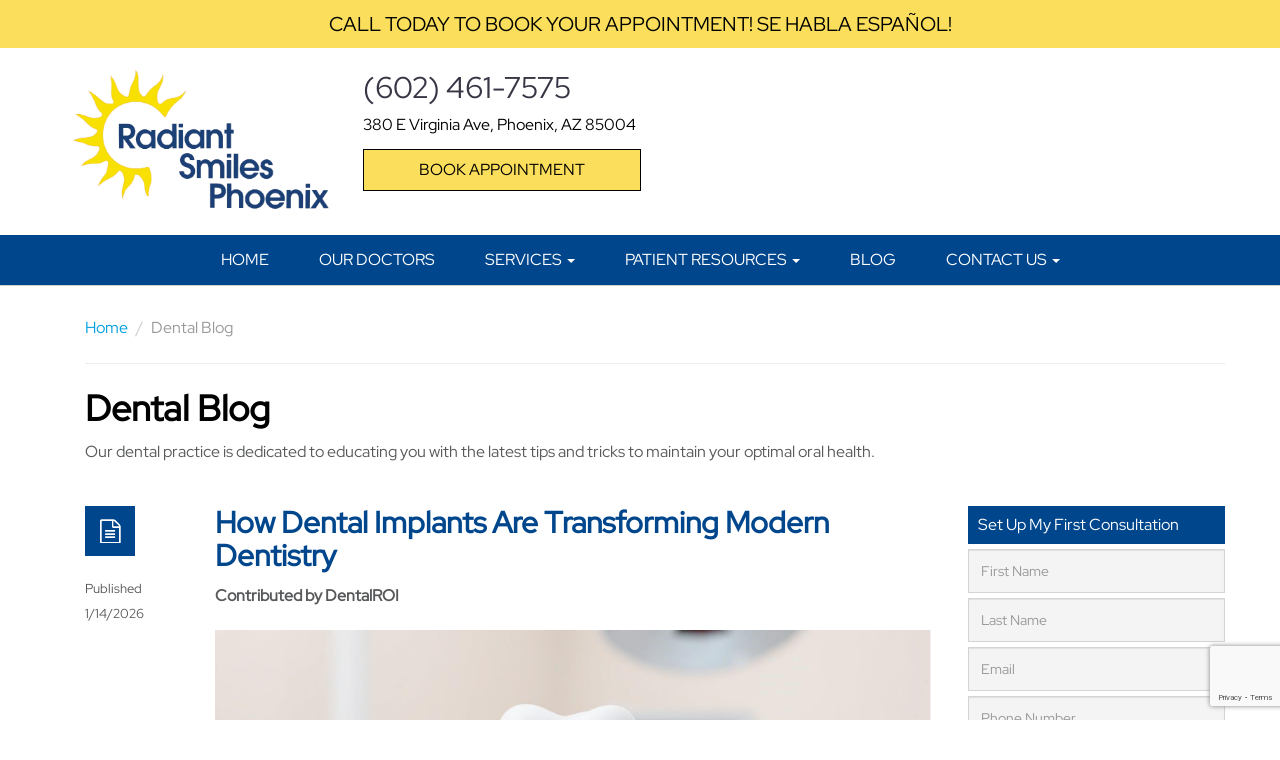

--- FILE ---
content_type: text/html; charset=utf-8
request_url: https://www.radiantsmilesphoenix.com/Blog
body_size: 43634
content:
<!DOCTYPE html>
<html lang="en-US">
    <head>
        <meta charset="utf-8" />
        <meta name="viewport" content="width=device-width, initial-scale=1.0" />

        <title>Our Dental Blogs</title>
        <meta name="description" content="This is a dental blog." />
        <meta name="keywords" content="blog, dental blog" />
        

    <link rel="canonical" href="https://www.radiantsmilesphoenix.com/Blog" />
<meta property="og:locale" content="en_US" />
<meta property="og:type" content="website" />
<meta property="og:title" content="Dentist Phoenix - Dental Offices Phoenix AZ | Radiant Smiles Phoenix" />
<meta property="og:description" content="Looking for an affordable Phoenix Dentist? Our dentist Phoenix Az offers complete dental care services in AZ. Call our dental office Phoenix &amp; book an appointment now!" />
<meta property="og:url" content="http://www.radiantsmilesphoenix.com" />
<meta property="og:site_name" content="Radiant Smiles Phoenix" />

<meta name="twitter:card" content="summary" />
<meta name="twitter:site" content="Radiant Smiles Phoenix" />
<meta name="twitter:description" content="Looking for an affordable Phoenix Dentist? Our dentist Phoenix Az offers complete dental care services in AZ. Call our dental office Phoenix &amp; book an appointment now!" />
<meta name="twitter:title" content="Dentist Phoenix - Dental Offices Phoenix AZ | Radiant Smiles Phoenix" />


        <style>
            .field-validation-error { color: #b94a48; }
            .field-validation-valid { display: none; }
            input.input-validation-error { border: 1px solid #b94a48; }
            input[type="checkbox"].input-validation-error { border: 0 none; }
            .validation-summary-errors { color: #b94a48; }
            .validation-summary-valid { display: none; }
            .loading-image-circular { position: fixed; top: 50%; left: 50%; z-index: 1000000; display: none; }
            dd, dt { line-height: 2.5 !important; }
            iframe[name='google_conversion_frame'] { height: 0 !important; width: 0 !important; line-height: 0 !important; font-size: 0 !important; margin-bottom: -13px; float: left; }
        </style>

        
<!--<link href="https://dentalroi.blob.core.windows.net/content/shared/plugins/bootstrap-custom-3.3.7b/css/bootstrap.min.css" rel="stylesheet">
<link href="https://radiantsmilesphoenix.blob.core.windows.net/content/css/site.css" rel="stylesheet">
<link href="https://radiantsmilesphoenix.blob.core.windows.net/content/css/blog.css" rel="stylesheet">-->
<!--<link href="https://droi.azureedge.net/content/shared/css/radient-optimized.css" rel="stylesheet">-->

<link rel="apple-touch-icon" sizes="57x57" href="https://radiantsmilesphoenix.blob.core.windows.net/content/images/favicons/57x57.png">
<link rel="apple-touch-icon" sizes="60x60" href="https://radiantsmilesphoenix.blob.core.windows.net/content/images/favicons/60x60.png">
<link rel="apple-touch-icon" sizes="72x72" href="https://radiantsmilesphoenix.blob.core.windows.net/content/images/favicons/72x72.png">
<link rel="apple-touch-icon" sizes="76x76" href="https://radiantsmilesphoenix.blob.core.windows.net/content/images/favicons/76x76.png">
<link rel="apple-touch-icon" sizes="114x114" href="https://radiantsmilesphoenix.blob.core.windows.net/content/images/favicons/114x114.png">
<link rel="apple-touch-icon" sizes="120x120" href="https://radiantsmilesphoenix.blob.core.windows.net/content/images/favicons/120x120.png">
<link rel="apple-touch-icon" sizes="144x144" href="https://radiantsmilesphoenix.blob.core.windows.net/content/images/favicons/144x144.png">
<link rel="apple-touch-icon" sizes="152x152" href="https://radiantsmilesphoenix.blob.core.windows.net/content/images/favicons/152x152.png">
<link rel="apple-touch-icon" sizes="180x180" href="https://radiantsmilesphoenix.blob.core.windows.net/content/images/favicons/180x180.png">
<link rel="icon" type="image/png" sizes="192x192"  href="https://radiantsmilesphoenix.blob.core.windows.net/content/images/favicons/192x192.png">
<link rel="icon" type="image/png" sizes="32x32" href="https://radiantsmilesphoenix.blob.core.windows.net/content/images/favicons/32x32.png">
<link rel="icon" type="image/png" sizes="96x96" href="https://radiantsmilesphoenix.blob.core.windows.net/content/images/favicons/96x96.png">
<link rel="icon" type="image/png" sizes="16x16" href="https://radiantsmilesphoenix.blob.core.windows.net/content/images/favicons/16x16.png">


<link rel="preload" as="image" href="https://radiantsmilesphoenix.blob.core.windows.net/content/images/banner1.webp">

<style>
.Ads .affix .head-right a.btn + .btn {
    display: none !important;
}

.Ads section.sub-page-main-section.servicessub > .container > .row:last-of-type {
  display: none;
}
.Ads section.footer .container >.row:first-child {
    display: none;
}

section.sub-page-main-section.servicessub .col-md-4 .ratinghdeader img {
    width: auto !important;
    margin-bottom: 0px;
}


section.sub-page-main-section.servicessub .col-md-4 img {
    width: 100% !important;
}

/*!
 * Bootstrap v3.3.7 (http://getbootstrap.com)
 * Copyright 2011-2018 Twitter, Inc.
 * Licensed under MIT (https://github.com/twbs/bootstrap/blob/master/LICENSE)
 *//*!
 * Generated using the Bootstrap Customizer (<none>)
 * Config saved to config.json and <none>
 *//*!
 * Bootstrap v3.3.7 (http://getbootstrap.com)
 * Copyright 2011-2016 Twitter, Inc.
 * Licensed under MIT (https://github.com/twbs/bootstrap/blob/master/LICENSE)
 *//*! normalize.css v3.0.3 | MIT License | github.com/necolas/normalize.css */.modal-open,.sr-only,section.services .serviceinner .img-cont,svg:not(:root){overflow:hidden}html{font-family:sans-serif;-ms-text-size-adjust:100%;-webkit-text-size-adjust:100%}body,div.panel-group .row,figure{margin:0}#generic_price_table .generic_content .generic_head_price .generic_price_tag .price,.carousel-inner>.active,.carousel-inner>.next,.carousel-inner>.prev,.collapse.in,.media-object,.navbar-brand>img,.open>.dropdown-menu,.tab-content>.active,article,aside,details,figcaption,figure,footer,header,hgroup,input[type=file],main,menu,nav,section,summary{display:block}audio,canvas,progress,video{display:inline-block;vertical-align:baseline}audio:not([controls]){display:none;height:0}.collapse,.label:empty,.tab-content>.tab-pane,[hidden],template{display:none}a{background-color:transparent}.btn-group .dropdown-toggle:active,.btn-group.open .dropdown-toggle,.dropdown-toggle:focus,.navbar-toggle:focus,.open>a,a:active,a:hover{outline:0}.alert .alert-link,b,dt,optgroup,strong{font-weight:700}dfn{font-style:italic}h1{margin:.67em 0}mark{background:#ff0;color:#000}sub,sup{font-size:75%;line-height:0;position:relative;vertical-align:baseline}sup{top:-.5em}sub{bottom:-.25em}img{border:0;vertical-align:middle}hr{-webkit-box-sizing:content-box;-moz-box-sizing:content-box;box-sizing:content-box;height:0}*,:after,:before,input[type=checkbox],input[type=radio]{-webkit-box-sizing:border-box;-moz-box-sizing:border-box}pre,textarea{overflow:auto}code,kbd,pre,samp{font-family:monospace,monospace;font-size:1em}button,input,optgroup,select,textarea{color:inherit;font:inherit;margin:0}button{overflow:visible}button,select{text-transform:none}button,html input[type=button],input[type=reset],input[type=submit]{-webkit-appearance:button;cursor:pointer}button[disabled],html input[disabled]{cursor:default}button::-moz-focus-inner,input::-moz-focus-inner{border:0;padding:0}input{line-height:normal}input[type=checkbox],input[type=radio]{box-sizing:border-box;padding:0}input[type=number]::-webkit-inner-spin-button,input[type=number]::-webkit-outer-spin-button{height:auto}input[type=search]{-webkit-appearance:textfield;-webkit-box-sizing:content-box;-moz-box-sizing:content-box;box-sizing:content-box}input[type=search]::-webkit-search-cancel-button,input[type=search]::-webkit-search-decoration{-webkit-appearance:none}table{border-collapse:collapse;border-spacing:0}td,th{padding:0}/*! Source: https://github.com/h5bp/html5-boilerplate/blob/master/src/css/main.css */@media print{blockquote,img,pre,tr{page-break-inside:avoid}*,:after,:before{background:0 0!important;color:#000!important;-webkit-box-shadow:none!important;box-shadow:none!important;text-shadow:none!important}a,a:visited{text-decoration:underline}a[href]:after{content:" (" attr(href) ")"}abbr[title]:after{content:" (" attr(title) ")"}a[href^="#"]:after,a[href^="javascript:"]:after{content:""}blockquote,pre{border:1px solid #999}thead{display:table-header-group}img{max-width:100%!important}h2,h3,p{orphans:3;widows:3}h2,h3{page-break-after:avoid}.navbar{display:none}.btn>.caret,.dropup>.btn>.caret{border-top-color:#000!important}.label{border:1px solid #000}.table{border-collapse:collapse!important}.table td,.table th{background-color:#fff!important}.table-bordered td,.table-bordered th{border:1px solid #ddd!important}}.dropdown-menu,.modal-content{-webkit-background-clip:padding-box}.btn-danger.active,.btn-danger:active,.btn-default.active,.btn-default:active,.btn-info.active,.btn-info:active,.btn-primary.active,.btn-primary:active,.btn-success.active,.btn-success:active,.btn-warning.active,.btn-warning:active,.btn.active,.btn:active,.form-control,.open>.dropdown-toggle.btn-danger,.open>.dropdown-toggle.btn-default,.open>.dropdown-toggle.btn-info,.open>.dropdown-toggle.btn-primary,.open>.dropdown-toggle.btn-success,.open>.dropdown-toggle.btn-warning{background-image:none}*,:after,:before{box-sizing:border-box}html{font-size:10px;-webkit-tap-highlight-color:transparent}button,input,select,textarea{font-family:inherit;font-size:inherit;line-height:inherit}a:focus,a:hover{color:#23527c;text-decoration:underline}a:focus,input[type=checkbox]:focus,input[type=file]:focus,input[type=radio]:focus{outline:-webkit-focus-ring-color auto 5px;outline-offset:-2px}.carousel-inner>.item>a>img,.carousel-inner>.item>img,.img-responsive{display:block;max-width:100%;height:auto}.img-thumbnail,.list-inline>li,label{display:inline-block}.img-rounded{border-radius:6px}.img-thumbnail{padding:4px;line-height:1.42857143;background-color:#fff;border:1px solid #ddd;border-radius:4px;-webkit-transition:.2s ease-in-out;-o-transition:.2s ease-in-out;transition:.2s ease-in-out;max-width:100%;height:auto}.img-circle{border-radius:50%}hr{margin-top:20px;margin-bottom:20px;border:0;border-top:1px solid #eee}.sr-only{position:absolute;width:1px;height:1px;margin:-1px;padding:0;clip:rect(0,0,0,0);border:0}.sr-only-focusable:active,.sr-only-focusable:focus{position:static;width:auto;height:auto;margin:0;overflow:visible;clip:auto}[role=button]{cursor:pointer}.h1,.h2,.h3,.h4,.h5,.h6,h1,h2,h3,h4,h5,h6{font-family:inherit;font-weight:500;line-height:1.1;color:inherit}.bg a,.bg span a,body,div#myNavbar li a{font-family:Red-Hat-Display}.h1 .small,.h1 small,.h2 .small,.h2 small,.h3 .small,.h3 small,.h4 .small,.h4 small,.h5 .small,.h5 small,.h6 .small,.h6 small,h1 .small,h1 small,h2 .small,h2 small,h3 .small,h3 small,h4 .small,h4 small,h5 .small,h5 small,h6 .small,h6 small{font-weight:400;line-height:1;color:#777}address,dd,dt,output{line-height:1.42857143}.h1,.h2,.h3,h1,h2,h3{margin-top:20px;margin-bottom:10px}.h1 .small,.h1 small,.h2 .small,.h2 small,.h3 .small,.h3 small,h1 .small,h1 small,h2 .small,h2 small,h3 .small,h3 small{font-size:65%}.h4,.h5,.h6,.navbar-btn.btn-sm,h4,h5,h6{margin-top:10px;margin-bottom:10px}dl,ol,ul{margin-top:0}.lead,address,dl,legend{margin-bottom:20px}.h4 .small,.h4 small,.h5 .small,.h5 small,.h6 .small,.h6 small,h4 .small,h4 small,h5 .small,h5 small,h6 .small,h6 small{font-size:75%}.h1,h1,h2{font-size:36px}.h2,h2{font-size:30px}.h3,h3{font-size:24px}.h4,h4,p{font-size:18px}.h5,h5{font-size:14px}.field-validation-error,.h6,h6{font-size:12px}p{margin:0 0 10px}.lead{font-size:16px;font-weight:300;line-height:1.4}.small,small{font-size:85%}.mark,mark{background-color:#fcf8e3;padding:.2em}.list-inline,.list-unstyled,.media-list{padding-left:0;list-style:none}fieldset,legend{padding:0;border:0}.text-left{text-align:left}.text-right{text-align:right}.emergency-inner,.footersec,.text-center{text-align:center}.text-justify{text-align:justify}.text-nowrap{white-space:nowrap}.text-lowercase{text-transform:lowercase}.text-uppercase{text-transform:uppercase}.text-capitalize{text-transform:capitalize}#generic_price_table .generic_content .generic_price_btn a,.bg span,.btn,.initialism,.navbar-nav>li>a,.sidebar-form-button,.welcome h4,footer .ftrmenu li a,section.contact_sec h3,section.services .serviceinner h3,section.testimonial h3{text-transform:uppercase}.breadcrumb>.active,.dropdown-menu>.disabled>a,.dropdown-menu>.disabled>a:focus,.dropdown-menu>.disabled>a:hover,.login,.nav>li.disabled>a,.navbar-default .btn-link,.navbar-default .navbar-brand,.navbar-default .navbar-link,.navbar-default .navbar-nav>li>a,.navbar-default .navbar-text,.text-muted{color:#777}.text-primary{color:#337ab7}a.text-primary:focus,a.text-primary:hover{color:#286090}.has-success .checkbox,.has-success .checkbox-inline,.has-success .control-label,.has-success .form-control-feedback,.has-success .help-block,.has-success .radio,.has-success .radio-inline,.has-success.checkbox label,.has-success.checkbox-inline label,.has-success.radio label,.has-success.radio-inline label,.text-success{color:#3c763d}.alert-success .alert-link,a.text-success:focus,a.text-success:hover{color:#2b542c}.text-info{color:#31708f}.alert-info .alert-link,a.text-info:focus,a.text-info:hover{color:#245269}.has-warning .checkbox,.has-warning .checkbox-inline,.has-warning .control-label,.has-warning .form-control-feedback,.has-warning .help-block,.has-warning .radio,.has-warning .radio-inline,.has-warning.checkbox label,.has-warning.checkbox-inline label,.has-warning.radio label,.has-warning.radio-inline label,.text-warning{color:#8a6d3b}.alert-warning .alert-link,a.text-warning:focus,a.text-warning:hover{color:#66512c}.has-error .checkbox,.has-error .checkbox-inline,.has-error .control-label,.has-error .form-control-feedback,.has-error .help-block,.has-error .radio,.has-error .radio-inline,.has-error.checkbox label,.has-error.checkbox-inline label,.has-error.radio label,.has-error.radio-inline label,.text-danger{color:#a94442}.alert-danger .alert-link,a.text-danger:focus,a.text-danger:hover{color:#843534}.bg-primary,.nav-pills>li.active>a,.nav-pills>li.active>a:focus,.nav-pills>li.active>a:hover{color:#fff;background-color:#337ab7}.label-primary[href]:focus,.label-primary[href]:hover,a.bg-primary:focus,a.bg-primary:hover{background-color:#286090}.bg-success{background-color:#dff0d8}a.bg-success:focus,a.bg-success:hover{background-color:#c1e2b3}.bg-info{background-color:#d9edf7}a.bg-info:focus,a.bg-info:hover{background-color:#afd9ee}.bg-warning{background-color:#fcf8e3}a.bg-warning:focus,a.bg-warning:hover{background-color:#f7ecb5}.bg-danger{background-color:#f2dede}a.bg-danger:focus,a.bg-danger:hover{background-color:#e4b9b9}.page-header{padding-bottom:9px;margin:40px 0 20px;border-bottom:1px solid #eee}ol,ul{margin-bottom:10px}.alert>p,.alert>ul,blockquote ol:last-child,blockquote p:last-child,blockquote ul:last-child,ol ol,ol ul,section.footer p,ul ol,ul ul{margin-bottom:0}.list-inline{margin-left:-5px}.list-inline>li{padding-left:5px;padding-right:5px}.btn .caret,.btn-group>.btn:first-child,.col-xs-offset-0,.modal-footer .btn-block+.btn-block,dd{margin-left:0}abbr[data-original-title],abbr[title]{cursor:help;border-bottom:1px dotted #777}.initialism{font-size:90%}blockquote{padding:10px 20px;margin:0 0 20px;font-size:17.5px;border-left:5px solid #eee}blockquote .small,blockquote footer,blockquote small{display:block;font-size:80%;line-height:1.42857143;color:#777}blockquote .small:before,blockquote footer:before,blockquote small:before{content:'\2014 \00A0'}.blockquote-reverse,blockquote.pull-right{padding-right:15px;padding-left:0;border-right:5px solid #eee;border-left:0;text-align:right}.blockquote-reverse .small:before,.blockquote-reverse footer:before,.blockquote-reverse small:before,blockquote.pull-right .small:before,blockquote.pull-right footer:before,blockquote.pull-right small:before{content:''}.blockquote-reverse .small:after,.blockquote-reverse footer:after,.blockquote-reverse small:after,blockquote.pull-right .small:after,blockquote.pull-right footer:after,blockquote.pull-right small:after{content:'\00A0 \2014'}address{font-style:normal}.container,.container-fluid{margin-right:auto;margin-left:auto;padding-left:15px;padding-right:15px}@media (min-width:768px){.lead{font-size:21px}.dl-horizontal dt{float:left;width:160px;clear:left;text-align:right;overflow:hidden;text-overflow:ellipsis;white-space:nowrap}.dl-horizontal dd{margin-left:180px}.container{width:750px}.col-sm-1,.col-sm-10,.col-sm-11,.col-sm-12,.col-sm-2,.col-sm-3,.col-sm-4,.col-sm-5,.col-sm-6,.col-sm-7,.col-sm-8,.col-sm-9{float:left}.col-sm-12{width:100%}.col-sm-11{width:91.66666667%}.col-sm-10{width:83.33333333%}.col-sm-9{width:75%}.col-sm-8{width:66.66666667%}.col-sm-7{width:58.33333333%}.col-sm-6{width:50%}.col-sm-5{width:41.66666667%}.col-sm-4{width:33.33333333%}.col-sm-3{width:25%}.col-sm-2{width:16.66666667%}.col-sm-1{width:8.33333333%}.col-sm-pull-12{right:100%}.col-sm-pull-11{right:91.66666667%}.col-sm-pull-10{right:83.33333333%}.col-sm-pull-9{right:75%}.col-sm-pull-8{right:66.66666667%}.col-sm-pull-7{right:58.33333333%}.col-sm-pull-6{right:50%}.col-sm-pull-5{right:41.66666667%}.col-sm-pull-4{right:33.33333333%}.col-sm-pull-3{right:25%}.col-sm-pull-2{right:16.66666667%}.col-sm-pull-1{right:8.33333333%}.col-sm-pull-0{right:auto}.col-sm-push-12{left:100%}.col-sm-push-11{left:91.66666667%}.col-sm-push-10{left:83.33333333%}.col-sm-push-9{left:75%}.col-sm-push-8{left:66.66666667%}.col-sm-push-7{left:58.33333333%}.col-sm-push-6{left:50%}.col-sm-push-5{left:41.66666667%}.col-sm-push-4{left:33.33333333%}.col-sm-push-3{left:25%}.col-sm-push-2{left:16.66666667%}.col-sm-push-1{left:8.33333333%}.col-sm-push-0{left:auto}.col-sm-offset-12{margin-left:100%}.col-sm-offset-11{margin-left:91.66666667%}.col-sm-offset-10{margin-left:83.33333333%}.col-sm-offset-9{margin-left:75%}.col-sm-offset-8{margin-left:66.66666667%}.col-sm-offset-7{margin-left:58.33333333%}.col-sm-offset-6{margin-left:50%}.col-sm-offset-5{margin-left:41.66666667%}.col-sm-offset-4{margin-left:33.33333333%}.col-sm-offset-3{margin-left:25%}.col-sm-offset-2{margin-left:16.66666667%}.col-sm-offset-1{margin-left:8.33333333%}.col-sm-offset-0{margin-left:0}}.form-horizontal .form-group,.row{margin-left:-15px;margin-right:-15px}.col-lg-1,.col-lg-10,.col-lg-11,.col-lg-12,.col-lg-2,.col-lg-3,.col-lg-4,.col-lg-5,.col-lg-6,.col-lg-7,.col-lg-8,.col-lg-9,.col-md-1,.col-md-10,.col-md-11,.col-md-12,.col-md-2,.col-md-3,.col-md-4,.col-md-5,.col-md-6,.col-md-7,.col-md-8,.col-md-9,.col-sm-1,.col-sm-10,.col-sm-11,.col-sm-12,.col-sm-2,.col-sm-3,.col-sm-4,.col-sm-5,.col-sm-6,.col-sm-7,.col-sm-8,.col-sm-9,.col-xs-1,.col-xs-10,.col-xs-11,.col-xs-12,.col-xs-2,.col-xs-3,.col-xs-4,.col-xs-5,.col-xs-6,.col-xs-7,.col-xs-8,.col-xs-9{position:relative;min-height:1px;padding-left:15px;padding-right:15px}.btn-group>.btn-group,.btn-toolbar .btn,.btn-toolbar .btn-group,.btn-toolbar .input-group,.col-xs-1,.col-xs-10,.col-xs-11,.col-xs-12,.col-xs-2,.col-xs-3,.col-xs-4,.col-xs-5,.col-xs-6,.col-xs-7,.col-xs-8,.col-xs-9,.logo,.nav-pills>li,.pager .previous>a,.pager .previous>span{float:left}.banner img,.btn-group-justified>.btn-group .btn,.col-md-8.fees img,.col-xs-12,.nav-justified,.post figure img,.servicemaininner img,input[type=button].btn-block,input[type=reset].btn-block,input[type=submit].btn-block{width:100%}.col-xs-11{width:91.66666667%}.col-xs-10{width:83.33333333%}.col-xs-9{width:75%}.col-xs-8{width:66.66666667%}.col-xs-7{width:58.33333333%}.col-xs-6{width:50%}.col-xs-5{width:41.66666667%}.col-xs-4{width:33.33333333%}.col-xs-3{width:25%}.col-xs-2{width:16.66666667%}.col-xs-1{width:8.33333333%}.col-xs-pull-12{right:100%}.col-xs-pull-11{right:91.66666667%}.col-xs-pull-10{right:83.33333333%}.col-xs-pull-9{right:75%}.col-xs-pull-8{right:66.66666667%}.col-xs-pull-7{right:58.33333333%}.col-xs-pull-6{right:50%}.col-xs-pull-5{right:41.66666667%}.col-xs-pull-4{right:33.33333333%}.col-xs-pull-3{right:25%}.col-xs-pull-2{right:16.66666667%}.col-xs-pull-1{right:8.33333333%}.col-xs-pull-0{right:auto}.carousel-inner>.active.right,.carousel-inner>.next,.col-xs-push-12{left:100%}.col-xs-push-11{left:91.66666667%}.col-xs-push-10{left:83.33333333%}.col-xs-push-9{left:75%}.col-xs-push-8{left:66.66666667%}.col-xs-push-7{left:58.33333333%}.col-xs-push-6{left:50%}.col-xs-push-5{left:41.66666667%}.col-xs-push-4{left:33.33333333%}.col-xs-push-3{left:25%}.col-xs-push-2{left:16.66666667%}.col-xs-push-1{left:8.33333333%}.btn-group-justified>.btn-group .dropdown-menu,.col-xs-push-0{left:auto}.col-xs-offset-12{margin-left:100%}.col-xs-offset-11{margin-left:91.66666667%}.col-xs-offset-10{margin-left:83.33333333%}.col-xs-offset-9{margin-left:75%}.col-xs-offset-8{margin-left:66.66666667%}.col-xs-offset-7{margin-left:58.33333333%}.col-xs-offset-6{margin-left:50%}.col-xs-offset-5{margin-left:41.66666667%}.col-xs-offset-4{margin-left:33.33333333%}.col-xs-offset-3{margin-left:25%}.col-xs-offset-2{margin-left:16.66666667%}.col-xs-offset-1{margin-left:8.33333333%}.dropdown-menu-right,.dropdown-menu.pull-right,.pull-right>.dropdown-menu{right:0;left:auto}.caret,.nav-pills>li+li{margin-left:2px}fieldset{margin:0;min-width:0}legend{display:block;width:100%;font-size:21px;line-height:inherit;color:#333;border-bottom:1px solid #e5e5e5}.nav-justified>li>a,label{margin-bottom:5px}label{max-width:100%;font-weight:700}input[type=search]{-webkit-box-sizing:border-box;-moz-box-sizing:border-box;box-sizing:border-box;-webkit-appearance:none}input[type=checkbox],input[type=radio]{margin:4px 0 0;line-height:normal}.btn-block,input[type=range]{display:block;width:100%}.form-group-lg select[multiple].form-control,.form-group-lg textarea.form-control,.form-group-sm select[multiple].form-control,.form-group-sm textarea.form-control,select[multiple],select[multiple].input-group-lg>.form-control,select[multiple].input-group-lg>.input-group-addon,select[multiple].input-group-lg>.input-group-btn>.btn,select[multiple].input-group-sm>.form-control,select[multiple].input-group-sm>.input-group-addon,select[multiple].input-group-sm>.input-group-btn>.btn,select[multiple].input-lg,select[multiple].input-sm,select[size],textarea.form-control,textarea.input-group-lg>.form-control,textarea.input-group-lg>.input-group-addon,textarea.input-group-lg>.input-group-btn>.btn,textarea.input-group-sm>.form-control,textarea.input-group-sm>.input-group-addon,textarea.input-group-sm>.input-group-btn>.btn,textarea.input-lg,textarea.input-sm{height:auto}output{display:block;padding-top:7px;font-size:14px;color:#555}.form-control{-webkit-box-shadow:inset 0 1px 1px rgba(0,0,0,.075);box-shadow:inset 0 1px 1px rgba(0,0,0,.075);-webkit-transition:border-color .15s ease-in-out,-webkit-box-shadow .15s ease-in-out;-o-transition:border-color .15s ease-in-out,box-shadow .15s ease-in-out}.form-control:focus{border-color:#66afe9;outline:0;-webkit-box-shadow:inset 0 1px 1px rgba(0,0,0,.075),0 0 8px rgba(102,175,233,.6);box-shadow:inset 0 1px 1px rgba(0,0,0,.075),0 0 8px rgba(102,175,233,.6)}.form-control::-moz-placeholder{color:#999;opacity:1}.form-control:-ms-input-placeholder{color:#999}.form-control::-webkit-input-placeholder{color:#999}.form-control::-ms-expand{border:0;background-color:transparent}.form-control[disabled],.form-control[readonly],fieldset[disabled] .form-control{background-color:#eee;opacity:1}.checkbox-inline.disabled,.checkbox.disabled label,.form-control[disabled],.radio-inline.disabled,.radio.disabled label,fieldset[disabled] .checkbox label,fieldset[disabled] .checkbox-inline,fieldset[disabled] .form-control,fieldset[disabled] .radio label,fieldset[disabled] .radio-inline,fieldset[disabled] input[type=checkbox],fieldset[disabled] input[type=radio],input[type=checkbox].disabled,input[type=checkbox][disabled],input[type=radio].disabled,input[type=radio][disabled]{cursor:not-allowed}@media screen and (-webkit-min-device-pixel-ratio:0){input[type=date].form-control,input[type=datetime-local].form-control,input[type=month].form-control,input[type=time].form-control{line-height:34px}.input-group-sm input[type=date],.input-group-sm input[type=datetime-local],.input-group-sm input[type=month],.input-group-sm input[type=time],input[type=date].input-sm,input[type=datetime-local].input-sm,input[type=month].input-sm,input[type=time].input-sm{line-height:30px}.input-group-lg input[type=date],.input-group-lg input[type=datetime-local],.input-group-lg input[type=month],.input-group-lg input[type=time],input[type=date].input-lg,input[type=datetime-local].input-lg,input[type=month].input-lg,input[type=time].input-lg{line-height:46px}}.checkbox,.radio{position:relative;display:block;margin-top:10px;margin-bottom:10px}.checkbox label,.radio label{min-height:20px;margin-bottom:0;font-weight:400;cursor:pointer;padding-left:0}.checkbox input[type=checkbox],.checkbox-inline input[type=checkbox],.radio input[type=radio],.radio-inline input[type=radio]{margin-left:-20px;position:relative}.checkbox+.checkbox,.radio+.radio{margin-top:-5px}.checkbox-inline,.radio-inline{position:relative;display:inline-block;padding-left:20px;margin-bottom:0;vertical-align:middle;font-weight:400;cursor:pointer}.checkbox-inline+.checkbox-inline,.radio-inline+.radio-inline{margin-top:0;margin-left:10px}.form-control-static{padding-top:7px;padding-bottom:7px;margin-bottom:0;min-height:34px}.form-control-static.input-lg,.form-control-static.input-sm{padding-left:0;padding-right:0}.form-group-sm .form-control,.input-group-sm>.form-control,.input-group-sm>.input-group-addon,.input-group-sm>.input-group-btn>.btn,.input-sm{height:30px;padding:5px 10px;font-size:12px;line-height:1.5;border-radius:3px}.form-group-sm select.form-control,select.input-group-sm>.form-control,select.input-group-sm>.input-group-addon,select.input-group-sm>.input-group-btn>.btn,select.input-sm{height:30px;line-height:30px}.form-group-sm .form-control-static{height:30px;min-height:32px;padding:6px 10px;font-size:12px;line-height:1.5}.form-group-lg .form-control,.input-group-lg>.form-control,.input-group-lg>.input-group-addon,.input-group-lg>.input-group-btn>.btn,.input-lg{height:46px;padding:10px 16px;font-size:18px;line-height:1.3333333;border-radius:6px}.form-group-lg select.form-control,select.input-group-lg>.form-control,select.input-group-lg>.input-group-addon,select.input-group-lg>.input-group-btn>.btn,select.input-lg{height:46px;line-height:46px}.form-group-lg .form-control-static{height:46px;min-height:38px;padding:11px 16px;font-size:18px;line-height:1.3333333}.carousel,.dropdown,.dropup,.has-feedback,.input-group-btn>.btn{position:relative}.has-feedback .form-control{padding-right:42.5px}.form-control-feedback{position:absolute;top:0;right:0;z-index:2;display:block;width:34px;height:34px;line-height:34px;text-align:center;pointer-events:none}.form-group-lg .form-control+.form-control-feedback,.input-group-lg+.form-control-feedback,.input-lg+.form-control-feedback{width:46px;height:46px;line-height:46px}.form-group-sm .form-control+.form-control-feedback,.input-group-sm+.form-control-feedback,.input-sm+.form-control-feedback{width:30px;height:30px;line-height:30px}.has-success .form-control{border-color:#3c763d;-webkit-box-shadow:inset 0 1px 1px rgba(0,0,0,.075);box-shadow:inset 0 1px 1px rgba(0,0,0,.075)}.has-success .form-control:focus{border-color:#2b542c;-webkit-box-shadow:inset 0 1px 1px rgba(0,0,0,.075),0 0 6px #67b168;box-shadow:inset 0 1px 1px rgba(0,0,0,.075),0 0 6px #67b168}.has-success .input-group-addon{color:#3c763d;border-color:#3c763d;background-color:#dff0d8}.has-warning .form-control{border-color:#8a6d3b;-webkit-box-shadow:inset 0 1px 1px rgba(0,0,0,.075);box-shadow:inset 0 1px 1px rgba(0,0,0,.075)}.has-warning .form-control:focus{border-color:#66512c;-webkit-box-shadow:inset 0 1px 1px rgba(0,0,0,.075),0 0 6px #c0a16b;box-shadow:inset 0 1px 1px rgba(0,0,0,.075),0 0 6px #c0a16b}.has-warning .input-group-addon{color:#8a6d3b;border-color:#8a6d3b;background-color:#fcf8e3}.has-error .form-control{border-color:#a94442;-webkit-box-shadow:inset 0 1px 1px rgba(0,0,0,.075);box-shadow:inset 0 1px 1px rgba(0,0,0,.075)}.has-error .form-control:focus{border-color:#843534;-webkit-box-shadow:inset 0 1px 1px rgba(0,0,0,.075),0 0 6px #ce8483;box-shadow:inset 0 1px 1px rgba(0,0,0,.075),0 0 6px #ce8483}.has-error .input-group-addon{color:#a94442;border-color:#a94442;background-color:#f2dede}.has-feedback label~.form-control-feedback{top:25px}.has-feedback label.sr-only~.form-control-feedback{top:0}.help-block{display:block;margin-top:5px;margin-bottom:10px;color:#737373}.form-horizontal .checkbox,.form-horizontal .checkbox-inline,.form-horizontal .radio,.form-horizontal .radio-inline{margin-top:0;margin-bottom:0;padding-top:7px}.form-horizontal .checkbox,.form-horizontal .radio{min-height:27px}.form-horizontal .has-feedback .form-control-feedback{right:15px}.btn{-ms-touch-action:manipulation;touch-action:manipulation;border:1px solid transparent;-webkit-user-select:none;-moz-user-select:none;-ms-user-select:none;user-select:none}.btn.active.focus,.btn.active:focus,.btn.focus,.btn:active.focus,.btn:active:focus,.btn:focus{outline:-webkit-focus-ring-color auto 5px;outline-offset:-2px}.btn.focus,.btn:focus,.btn:hover,.login:hover{color:#333;text-decoration:none}.btn.active,.btn:active{outline:0;-webkit-box-shadow:inset 0 3px 5px rgba(0,0,0,.125);box-shadow:inset 0 3px 5px rgba(0,0,0,.125)}.btn.disabled,.btn[disabled],fieldset[disabled] .btn{cursor:not-allowed;opacity:.65;-webkit-box-shadow:none;box-shadow:none}a.btn.disabled,fieldset[disabled] a.btn{pointer-events:none}.btn-default{color:#333;background-color:#fff;border-color:#ccc}.btn-default.focus,.btn-default:focus{color:#333;background-color:#e6e6e6;border-color:#8c8c8c}.btn-default.active,.btn-default:active,.btn-default:hover,.open>.dropdown-toggle.btn-default{color:#333;background-color:#e6e6e6;border-color:#adadad}.btn-default.active.focus,.btn-default.active:focus,.btn-default.active:hover,.btn-default:active.focus,.btn-default:active:focus,.btn-default:active:hover,.open>.dropdown-toggle.btn-default.focus,.open>.dropdown-toggle.btn-default:focus,.open>.dropdown-toggle.btn-default:hover{color:#333;background-color:#d4d4d4;border-color:#8c8c8c}.btn-default.disabled.focus,.btn-default.disabled:focus,.btn-default.disabled:hover,.btn-default[disabled].focus,.btn-default[disabled]:focus,.btn-default[disabled]:hover,fieldset[disabled] .btn-default.focus,fieldset[disabled] .btn-default:focus,fieldset[disabled] .btn-default:hover{background-color:#fff;border-color:#ccc}.btn-default .badge{color:#fff;background-color:#333}.btn-primary.focus,.btn-primary:focus{color:#fff;background-color:#286090;border-color:#122b40}.btn-primary.active,.btn-primary:active,.btn-primary:hover,.open>.dropdown-toggle.btn-primary{color:#fff;background-color:#286090;border-color:#204d74}.btn-primary.active.focus,.btn-primary.active:focus,.btn-primary.active:hover,.btn-primary:active.focus,.btn-primary:active:focus,.btn-primary:active:hover,.open>.dropdown-toggle.btn-primary.focus,.open>.dropdown-toggle.btn-primary:focus,.open>.dropdown-toggle.btn-primary:hover{color:#fff;background-color:#204d74;border-color:#122b40}.btn-primary.disabled.focus,.btn-primary.disabled:focus,.btn-primary.disabled:hover,.btn-primary[disabled].focus,.btn-primary[disabled]:focus,.btn-primary[disabled]:hover,fieldset[disabled] .btn-primary.focus,fieldset[disabled] .btn-primary:focus,fieldset[disabled] .btn-primary:hover{background-color:#337ab7;border-color:#2e6da4}.btn-primary .badge{color:#337ab7;background-color:#fff}.btn-success{color:#fff;background-color:#5cb85c;border-color:#4cae4c}.btn-success.focus,.btn-success:focus{color:#fff;background-color:#449d44;border-color:#255625}.btn-success.active,.btn-success:active,.btn-success:hover,.open>.dropdown-toggle.btn-success{color:#fff;background-color:#449d44;border-color:#398439}.btn-success.active.focus,.btn-success.active:focus,.btn-success.active:hover,.btn-success:active.focus,.btn-success:active:focus,.btn-success:active:hover,.open>.dropdown-toggle.btn-success.focus,.open>.dropdown-toggle.btn-success:focus,.open>.dropdown-toggle.btn-success:hover{color:#fff;background-color:#398439;border-color:#255625}.btn-success.disabled.focus,.btn-success.disabled:focus,.btn-success.disabled:hover,.btn-success[disabled].focus,.btn-success[disabled]:focus,.btn-success[disabled]:hover,fieldset[disabled] .btn-success.focus,fieldset[disabled] .btn-success:focus,fieldset[disabled] .btn-success:hover{background-color:#5cb85c;border-color:#4cae4c}.btn-success .badge{color:#5cb85c;background-color:#fff}.btn-info{color:#fff;background-color:#5bc0de;border-color:#46b8da}.btn-info.focus,.btn-info:focus{color:#fff;background-color:#31b0d5;border-color:#1b6d85}.btn-info.active,.btn-info:active,.btn-info:hover,.open>.dropdown-toggle.btn-info{color:#fff;background-color:#31b0d5;border-color:#269abc}.btn-info.active.focus,.btn-info.active:focus,.btn-info.active:hover,.btn-info:active.focus,.btn-info:active:focus,.btn-info:active:hover,.open>.dropdown-toggle.btn-info.focus,.open>.dropdown-toggle.btn-info:focus,.open>.dropdown-toggle.btn-info:hover{color:#fff;background-color:#269abc;border-color:#1b6d85}.btn-info.disabled.focus,.btn-info.disabled:focus,.btn-info.disabled:hover,.btn-info[disabled].focus,.btn-info[disabled]:focus,.btn-info[disabled]:hover,fieldset[disabled] .btn-info.focus,fieldset[disabled] .btn-info:focus,fieldset[disabled] .btn-info:hover{background-color:#5bc0de;border-color:#46b8da}.btn-info .badge{color:#5bc0de;background-color:#fff}.btn-warning{color:#fff;background-color:#f0ad4e;border-color:#eea236}.btn-warning.focus,.btn-warning:focus{color:#fff;background-color:#ec971f;border-color:#985f0d}.btn-warning.active,.btn-warning:active,.btn-warning:hover,.open>.dropdown-toggle.btn-warning{color:#fff;background-color:#ec971f;border-color:#d58512}.btn-warning.active.focus,.btn-warning.active:focus,.btn-warning.active:hover,.btn-warning:active.focus,.btn-warning:active:focus,.btn-warning:active:hover,.open>.dropdown-toggle.btn-warning.focus,.open>.dropdown-toggle.btn-warning:focus,.open>.dropdown-toggle.btn-warning:hover{color:#fff;background-color:#d58512;border-color:#985f0d}.btn-warning.disabled.focus,.btn-warning.disabled:focus,.btn-warning.disabled:hover,.btn-warning[disabled].focus,.btn-warning[disabled]:focus,.btn-warning[disabled]:hover,fieldset[disabled] .btn-warning.focus,fieldset[disabled] .btn-warning:focus,fieldset[disabled] .btn-warning:hover{background-color:#f0ad4e;border-color:#eea236}.btn-warning .badge{color:#f0ad4e;background-color:#fff}.btn-danger{color:#fff;background-color:#d9534f;border-color:#d43f3a}.btn-danger.focus,.btn-danger:focus{color:#fff;background-color:#c9302c;border-color:#761c19}.btn-danger.active,.btn-danger:active,.btn-danger:hover,.open>.dropdown-toggle.btn-danger{color:#fff;background-color:#c9302c;border-color:#ac2925}.btn-danger.active.focus,.btn-danger.active:focus,.btn-danger.active:hover,.btn-danger:active.focus,.btn-danger:active:focus,.btn-danger:active:hover,.open>.dropdown-toggle.btn-danger.focus,.open>.dropdown-toggle.btn-danger:focus,.open>.dropdown-toggle.btn-danger:hover{color:#fff;background-color:#ac2925;border-color:#761c19}.btn-danger.disabled.focus,.btn-danger.disabled:focus,.btn-danger.disabled:hover,.btn-danger[disabled].focus,.btn-danger[disabled]:focus,.btn-danger[disabled]:hover,fieldset[disabled] .btn-danger.focus,fieldset[disabled] .btn-danger:focus,fieldset[disabled] .btn-danger:hover{background-color:#d9534f;border-color:#d43f3a}.btn-danger .badge{color:#d9534f;background-color:#fff}.btn-link{color:#337ab7;font-weight:400;border-radius:0}.btn-link,.btn-link.active,.btn-link:active,.btn-link[disabled],fieldset[disabled] .btn-link{background-color:transparent;-webkit-box-shadow:none;box-shadow:none}.btn-link,.btn-link:active,.btn-link:focus,.btn-link:hover{border-color:transparent}.btn-link:focus,.btn-link:hover{color:#23527c;text-decoration:underline;background-color:transparent}.btn-link[disabled]:focus,.btn-link[disabled]:hover,fieldset[disabled] .btn-link:focus,fieldset[disabled] .btn-link:hover{color:#777;text-decoration:none}.btn-group-lg>.btn,.btn-lg{padding:10px 16px;font-size:18px;line-height:1.3333333;border-radius:6px}.btn-group-sm>.btn,.btn-sm{padding:5px 10px;font-size:12px;line-height:1.5;border-radius:3px}.btn-group-xs>.btn,.btn-xs{padding:1px 5px;font-size:12px;line-height:1.5;border-radius:3px}.alert>p+p,.btn-block+.btn-block,.sidebar-form-consultation{margin-top:5px}.fade{opacity:0;-webkit-transition:opacity .15s linear;-o-transition:opacity .15s linear;transition:opacity .15s linear}.fade.in{opacity:1}tr.collapse.in{display:table-row}tbody.collapse.in{display:table-row-group}.collapsing{position:relative;height:0;overflow:hidden;-webkit-transition-property:height,visibility;-o-transition-property:height,visibility;transition-property:height,visibility;-webkit-transition-duration:.35s;-o-transition-duration:.35s;transition-duration:.35s;-webkit-transition-timing-function:ease;-o-transition-timing-function:ease;transition-timing-function:ease}.caret{display:inline-block;width:0;height:0;vertical-align:middle;border-top:4px dashed;border-right:4px solid transparent;border-left:4px solid transparent}.dropdown-menu{position:absolute;top:100%;left:0;z-index:1000;display:none;float:left;min-width:160px;padding:5px 0;margin:2px 0 0;list-style:none;font-size:14px;text-align:left;border:1px solid rgba(0,0,0,.15);border-radius:4px;-webkit-box-shadow:0 6px 12px rgba(0,0,0,.175);box-shadow:0 6px 12px rgba(0,0,0,.175)}.dropdown-header,.dropdown-menu>li>a{padding:3px 20px;display:block;line-height:1.42857143;white-space:nowrap}.input-group-addon,.label,.nav-justified>li>a,.pager{text-align:center}.dropdown-menu .divider,.nav .nav-divider{height:1px;margin:9px 0;overflow:hidden;background-color:#e5e5e5}.alert h4,.input-group-addon input[type=checkbox],.input-group-addon input[type=radio],.media:first-child,.sub-page-main-section h3{margin-top:0}.dropdown-menu>li>a{clear:both;font-weight:400;color:#333}.dropdown-menu>li>a:focus,.dropdown-menu>li>a:hover{text-decoration:none;color:#262626;background-color:#f5f5f5}.dropdown-menu>.active>a,.dropdown-menu>.active>a:focus,.dropdown-menu>.active>a:hover{color:#fff;text-decoration:none;outline:0;background-color:#337ab7}.dropdown-menu>.disabled>a:focus,.dropdown-menu>.disabled>a:hover{text-decoration:none;background-color:transparent;background-image:none;cursor:not-allowed}.dropdown-menu-left{left:0;right:auto}.dropdown-header{font-size:12px;color:#777}.dropdown-backdrop{position:fixed;left:0;right:0;bottom:0;top:0;z-index:990}.btn-group,.btn-group-vertical,.input-group,.input-group .form-control,.input-group-btn,.nav>li,.nav>li>a,.navbar{position:relative}.dropup .caret,.navbar-fixed-bottom .dropdown .caret{border-top:0;border-bottom:4px dashed;content:""}.dropup .dropdown-menu,.navbar-fixed-bottom .dropdown .dropdown-menu{top:auto;bottom:100%;margin-bottom:2px}.btn-group,.btn-group-vertical{display:inline-block;vertical-align:middle}.btn-group-justified,.input-group{display:table;border-collapse:separate}.btn-group-vertical>.btn,.btn-group>.btn{position:relative;float:left}.btn-group-vertical>.btn.active,.btn-group-vertical>.btn:active,.btn-group-vertical>.btn:focus,.btn-group-vertical>.btn:hover,.btn-group>.btn.active,.btn-group>.btn:active,.btn-group>.btn:focus,.btn-group>.btn:hover,.input-group-btn>.btn:active,.input-group-btn>.btn:focus,.input-group-btn>.btn:hover{z-index:2}.btn-group .btn+.btn,.btn-group .btn+.btn-group,.btn-group .btn-group+.btn,.btn-group .btn-group+.btn-group,.input-group-btn>.btn+.btn,.modal-footer .btn-group .btn+.btn{margin-left:-1px}.btn-toolbar{margin-left:-5px}.btn-toolbar>.btn,.btn-toolbar>.btn-group,.btn-toolbar>.input-group{margin-left:5px}.btn-group-vertical>.btn-group:not(:first-child):not(:last-child)>.btn,.btn-group-vertical>.btn:not(:first-child):not(:last-child),.btn-group>.btn-group:not(:first-child):not(:last-child)>.btn,.btn-group>.btn:not(:first-child):not(:last-child):not(.dropdown-toggle),.input-group .form-control:not(:first-child):not(:last-child),.input-group-addon:not(:first-child):not(:last-child),.input-group-btn:not(:first-child):not(:last-child){border-radius:0}.btn-group>.btn-group:first-child:not(:last-child)>.btn:last-child,.btn-group>.btn-group:first-child:not(:last-child)>.dropdown-toggle,.btn-group>.btn:first-child:not(:last-child):not(.dropdown-toggle),.input-group .form-control:first-child,.input-group-addon:first-child,.input-group-btn:first-child>.btn,.input-group-btn:first-child>.btn-group>.btn,.input-group-btn:first-child>.dropdown-toggle,.input-group-btn:last-child>.btn-group:not(:last-child)>.btn,.input-group-btn:last-child>.btn:not(:last-child):not(.dropdown-toggle){border-bottom-right-radius:0;border-top-right-radius:0}.btn-group>.btn-group:last-child:not(:first-child)>.btn:first-child,.btn-group>.btn:last-child:not(:first-child),.btn-group>.dropdown-toggle:not(:first-child),.input-group .form-control:last-child,.input-group-addon:last-child,.input-group-btn:first-child>.btn-group:not(:first-child)>.btn,.input-group-btn:first-child>.btn:not(:first-child),.input-group-btn:last-child>.btn,.input-group-btn:last-child>.btn-group>.btn,.input-group-btn:last-child>.dropdown-toggle{border-bottom-left-radius:0;border-top-left-radius:0}.btn-group>.btn+.dropdown-toggle{padding-left:8px;padding-right:8px}.btn-group>.btn-lg+.dropdown-toggle{padding-left:12px;padding-right:12px}.btn-group.open .dropdown-toggle{-webkit-box-shadow:inset 0 3px 5px rgba(0,0,0,.125);box-shadow:inset 0 3px 5px rgba(0,0,0,.125)}.btn-group.open .dropdown-toggle.btn-link{-webkit-box-shadow:none;box-shadow:none}.btn-lg .caret{border-width:5px 5px 0}.dropup .btn-lg .caret{border-width:0 5px 5px}.btn-group-vertical>.btn,.btn-group-vertical>.btn-group,.btn-group-vertical>.btn-group>.btn{display:block;float:none;width:100%;max-width:100%}.btn-group-vertical>.btn-group>.btn,.nav-justified>li,.nav-stacked>li,.nav-tabs.nav-justified>li{float:none}.btn-group-vertical>.btn+.btn,.btn-group-vertical>.btn+.btn-group,.btn-group-vertical>.btn-group+.btn,.btn-group-vertical>.btn-group+.btn-group{margin-top:-1px;margin-left:0}.btn-group-vertical>.btn:first-child:not(:last-child){border-radius:4px 4px 0 0}.btn-group-vertical>.btn:last-child:not(:first-child){border-radius:0 0 4px 4px}.btn-group-vertical>.btn-group:first-child:not(:last-child)>.btn:last-child,.btn-group-vertical>.btn-group:first-child:not(:last-child)>.dropdown-toggle{border-bottom-right-radius:0;border-bottom-left-radius:0}.btn-group-vertical>.btn-group:last-child:not(:first-child)>.btn:first-child{border-top-right-radius:0;border-top-left-radius:0}.btn-group-justified{width:100%;table-layout:fixed}.btn-group-justified>.btn,.btn-group-justified>.btn-group{float:none;display:table-cell;width:1%}[data-toggle=buttons]>.btn input[type=checkbox],[data-toggle=buttons]>.btn input[type=radio],[data-toggle=buttons]>.btn-group>.btn input[type=checkbox],[data-toggle=buttons]>.btn-group>.btn input[type=radio]{position:absolute;clip:rect(0,0,0,0);pointer-events:none}.input-group[class*=col-]{float:none;padding-left:0;padding-right:0}.input-group .form-control{z-index:2;float:left;width:100%;margin-bottom:0}.input-group .form-control:focus{z-index:3}.input-group .form-control,.input-group-addon,.input-group-btn{display:table-cell}.input-group-addon,.input-group-btn{width:1%;white-space:nowrap;vertical-align:middle}.input-group-addon{padding:6px 12px;font-size:14px;font-weight:400;line-height:1;color:#555;background-color:#eee;border:1px solid #ccc;border-radius:4px}.close,.label{font-weight:700}.input-group-addon.input-sm{padding:5px 10px;font-size:12px;border-radius:3px}.input-group-addon.input-lg{padding:10px 16px;font-size:18px;border-radius:6px}.input-group-addon:first-child{border-right:0}.input-group-addon:last-child{border-left:0}.input-group-btn{font-size:0;white-space:nowrap}.input-group-btn:first-child>.btn,.input-group-btn:first-child>.btn-group{margin-right:-1px}.input-group-btn:last-child>.btn,.input-group-btn:last-child>.btn-group{z-index:2;margin-left:-1px}.nav{margin-bottom:0;padding-left:0;list-style:none}.nav>li{display:block}.nav>li>a{display:block;padding:10px 15px}.nav>li.disabled>a:focus,.nav>li.disabled>a:hover{color:#777;text-decoration:none;background-color:transparent;cursor:not-allowed}.nav .open>a,.nav .open>a:focus,.nav .open>a:hover{border-color:#337ab7}.media-object.img-thumbnail,.nav>li>a>img{max-width:none}.nav-tabs{border-bottom:1px solid #ddd}.nav-tabs>li{float:left;margin-bottom:-1px}.nav-tabs>li>a{margin-right:2px;line-height:1.42857143;border:1px solid transparent;border-radius:4px 4px 0 0}.nav-tabs>li>a:hover{border-color:#eee #eee #ddd}.nav-tabs>li.active>a,.nav-tabs>li.active>a:focus,.nav-tabs>li.active>a:hover{color:#555;background-color:#fff;border:1px solid #ddd;border-bottom-color:transparent;cursor:default}.nav-tabs.nav-justified{width:100%;border-bottom:0}.nav-tabs.nav-justified>li>a{text-align:center;margin-bottom:5px;margin-right:0;border-radius:4px}.nav-justified>.dropdown .dropdown-menu,.nav-tabs.nav-justified>.dropdown .dropdown-menu{top:auto;left:auto}.nav-tabs-justified>.active>a,.nav-tabs-justified>.active>a:focus,.nav-tabs-justified>.active>a:hover,.nav-tabs.nav-justified>.active>a,.nav-tabs.nav-justified>.active>a:focus,.nav-tabs.nav-justified>.active>a:hover{border:1px solid #ddd}.nav-pills>li>a{border-radius:4px}.nav-stacked>li+li{margin-top:2px;margin-left:0}.nav-tabs-justified{border-bottom:0}.nav-tabs-justified>li>a{margin-right:0;border-radius:4px}.nav-tabs .dropdown-menu{margin-top:-1px;border-top-right-radius:0;border-top-left-radius:0}.navbar{min-height:50px;border:1px solid transparent}.navbar-collapse{overflow-x:visible;padding-right:15px;padding-left:15px;border-top:1px solid transparent;-webkit-box-shadow:inset 0 1px 0 rgba(255,255,255,.1);box-shadow:inset 0 1px 0 rgba(255,255,255,.1);-webkit-overflow-scrolling:touch}.navbar-collapse.in{overflow-y:auto}.navbar-fixed-bottom .navbar-collapse,.navbar-fixed-top .navbar-collapse{max-height:340px}@media (max-device-width:480px) and (orientation:landscape){.navbar-fixed-bottom .navbar-collapse,.navbar-fixed-top .navbar-collapse{max-height:200px}}.container-fluid>.navbar-collapse,.container-fluid>.navbar-header,.container>.navbar-collapse,.container>.navbar-header{margin-right:-15px;margin-left:-15px}.navbar-static-top{z-index:1000;border-width:0 0 1px}.navbar-fixed-bottom,.navbar-fixed-top{position:fixed;right:0;left:0;z-index:1030}.navbar-fixed-top{top:0;border-width:0 0 1px}.navbar-fixed-bottom{bottom:0;margin-bottom:0;border-width:1px 0 0}.navbar-brand{float:left;padding:15px;font-size:18px;line-height:20px;height:50px}.carousel-inner>.item>a>img,.carousel-inner>.item>img,.close,.label{line-height:1}.navbar-brand:focus,.navbar-brand:hover{text-decoration:none}.navbar-toggle .icon-bar+.icon-bar{margin-top:4px}.navbar-nav{margin:7.5px -15px}.navbar-nav>li>a{padding-top:10px;padding-bottom:10px;line-height:20px}.navbar-form{padding:10px 15px;border-top:1px solid transparent;border-bottom:1px solid transparent;-webkit-box-shadow:inset 0 1px 0 rgba(255,255,255,.1),0 1px 0 rgba(255,255,255,.1);box-shadow:inset 0 1px 0 rgba(255,255,255,.1),0 1px 0 rgba(255,255,255,.1);margin:8px -15px}.navbar-nav>li>.dropdown-menu{margin-top:0;border-top-right-radius:0;border-top-left-radius:0}.navbar-fixed-bottom .navbar-nav>li>.dropdown-menu{margin-bottom:0;border-radius:4px 4px 0 0}.navbar-btn{margin-top:8px;margin-bottom:8px}.navbar-btn.btn-xs{margin-top:14px;margin-bottom:14px}.navbar-text{margin-top:15px;margin-bottom:15px}.close,.pager .next>a,.pager .next>span{float:right}.navbar-default{background-color:#f8f8f8;border-color:#e7e7e7}.navbar-default .navbar-brand:focus,.navbar-default .navbar-brand:hover{color:#5e5e5e;background-color:transparent}.navbar-default .navbar-nav>li>a:focus,.navbar-default .navbar-nav>li>a:hover{color:#333;background-color:transparent}.navbar-default .navbar-nav>.active>a,.navbar-default .navbar-nav>.active>a:focus,.navbar-default .navbar-nav>.active>a:hover{color:#555;background-color:#e7e7e7}.navbar-default .navbar-nav>.disabled>a,.navbar-default .navbar-nav>.disabled>a:focus,.navbar-default .navbar-nav>.disabled>a:hover{color:#ccc;background-color:transparent}.navbar-default .navbar-toggle,.patient-reviews .panel-default{border-color:#ddd}.navbar-default .navbar-toggle:focus,.navbar-default .navbar-toggle:hover{background-color:#ddd}.navbar-default .navbar-toggle .icon-bar{background-color:#888}.navbar-default .navbar-collapse,.navbar-default .navbar-form{border-color:#e7e7e7}.navbar-default .navbar-nav>.open>a,.navbar-default .navbar-nav>.open>a:focus,.navbar-default .navbar-nav>.open>a:hover{background-color:#e7e7e7;color:#555}.navbar-default .btn-link:focus,.navbar-default .btn-link:hover,.navbar-default .navbar-link:hover{color:#333}.navbar-default .btn-link[disabled]:focus,.navbar-default .btn-link[disabled]:hover,fieldset[disabled] .navbar-default .btn-link:focus,fieldset[disabled] .navbar-default .btn-link:hover{color:#ccc}.navbar-inverse{background-color:#222;border-color:#080808}.navbar-inverse .btn-link,.navbar-inverse .navbar-brand,.navbar-inverse .navbar-link,.navbar-inverse .navbar-nav>li>a,.navbar-inverse .navbar-text{color:#9d9d9d}.navbar-inverse .navbar-brand:focus,.navbar-inverse .navbar-brand:hover,.navbar-inverse .navbar-nav>li>a:focus,.navbar-inverse .navbar-nav>li>a:hover{color:#fff;background-color:transparent}.navbar-inverse .navbar-nav>.active>a,.navbar-inverse .navbar-nav>.active>a:focus,.navbar-inverse .navbar-nav>.active>a:hover{color:#fff;background-color:#080808}.navbar-inverse .navbar-nav>.disabled>a,.navbar-inverse .navbar-nav>.disabled>a:focus,.navbar-inverse .navbar-nav>.disabled>a:hover{color:#444;background-color:transparent}.navbar-inverse .navbar-toggle{border-color:#333}.navbar-inverse .navbar-toggle:focus,.navbar-inverse .navbar-toggle:hover{background-color:#333}#generic_price_table .generic_content,#generic_price_table .generic_content .generic_head_price,.navbar-inverse .navbar-toggle .icon-bar{background-color:#fff}.navbar-inverse .navbar-collapse,.navbar-inverse .navbar-form{border-color:#101010}.navbar-inverse .navbar-nav>.open>a,.navbar-inverse .navbar-nav>.open>a:focus,.navbar-inverse .navbar-nav>.open>a:hover{background-color:#080808;color:#fff}#generic_price_table .generic_content.active .generic_head_price .generic_head_content .head span,#generic_price_table .generic_content:hover .generic_head_price .generic_head_content .head span,.header-phone a,.navbar-inverse .btn-link:focus,.navbar-inverse .btn-link:hover,.navbar-inverse .navbar-link:hover,.supage-banner .breadcrumb a,.supage-banner .breadcrumb a:hover,section.fincaial h2{color:#fff}.navbar-inverse .btn-link[disabled]:focus,.navbar-inverse .btn-link[disabled]:hover,fieldset[disabled] .navbar-inverse .btn-link:focus,fieldset[disabled] .navbar-inverse .btn-link:hover{color:#444}.breadcrumb{padding:8px 15px;list-style:none;border-radius:4px}.breadcrumb>li{display:inline-block}.label,.pager li,.pagination>li{display:inline}.breadcrumb>li+li:before{content:"/\00a0";padding:0 5px;color:#ccc}.pagination>li:first-child>a,.pagination>li:first-child>span{margin-left:0;border-bottom-left-radius:4px;border-top-left-radius:4px}.pagination>li:last-child>a,.pagination>li:last-child>span{border-bottom-right-radius:4px;border-top-right-radius:4px}.pagination>li>a:focus,.pagination>li>a:hover,.pagination>li>span:focus,.pagination>li>span:hover{z-index:2;color:#23527c;background-color:#eee;border-color:#ddd}.pagination>.disabled>a,.pagination>.disabled>a:focus,.pagination>.disabled>a:hover,.pagination>.disabled>span,.pagination>.disabled>span:focus,.pagination>.disabled>span:hover{color:#777;background-color:#fff;border-color:#ddd;cursor:not-allowed}.pagination-lg>li>a,.pagination-lg>li>span{padding:10px 16px;font-size:18px;line-height:1.3333333}.pagination-lg>li:first-child>a,.pagination-lg>li:first-child>span{border-bottom-left-radius:6px;border-top-left-radius:6px}.pagination-lg>li:last-child>a,.pagination-lg>li:last-child>span{border-bottom-right-radius:6px;border-top-right-radius:6px}.pagination-sm>li>a,.pagination-sm>li>span{padding:5px 10px;font-size:12px;line-height:1.5}.pagination-sm>li:first-child>a,.pagination-sm>li:first-child>span{border-bottom-left-radius:3px;border-top-left-radius:3px}.pagination-sm>li:last-child>a,.pagination-sm>li:last-child>span{border-bottom-right-radius:3px;border-top-right-radius:3px}.pager{padding-left:0;margin:20px 0;list-style:none}.pager li>a,.pager li>span{display:inline-block;padding:5px 14px;background-color:#fff;border:1px solid #ddd;border-radius:15px}.pager li>a:focus,.pager li>a:hover{text-decoration:none;background-color:#eee}.pager .disabled>a,.pager .disabled>a:focus,.pager .disabled>a:hover,.pager .disabled>span{color:#777;background-color:#fff;cursor:not-allowed}.label{padding:.2em .6em .3em;font-size:75%;color:#fff;white-space:nowrap;vertical-align:baseline;border-radius:.25em}a.label:focus,a.label:hover{color:#fff;text-decoration:none;cursor:pointer}.btn .label{position:relative;top:-1px}.label-default{background-color:#777}.label-default[href]:focus,.label-default[href]:hover{background-color:#5e5e5e}.label-primary{background-color:#337ab7}.label-success{background-color:#5cb85c}.label-success[href]:focus,.label-success[href]:hover{background-color:#449d44}.label-info{background-color:#5bc0de}.label-info[href]:focus,.label-info[href]:hover{background-color:#31b0d5}.label-warning{background-color:#f0ad4e}.label-warning[href]:focus,.label-warning[href]:hover{background-color:#ec971f}.label-danger{background-color:#d9534f}.label-danger[href]:focus,.label-danger[href]:hover{background-color:#c9302c}.alert{padding:15px;margin-bottom:20px;border:1px solid transparent;border-radius:4px}.alert h4{color:inherit}.alert-dismissable,.alert-dismissible{padding-right:35px}.alert-dismissable .close,.alert-dismissible .close{position:relative;top:-2px;right:-21px;color:inherit}.alert-success{background-color:#dff0d8;border-color:#d6e9c6;color:#3c763d}.alert-success hr{border-top-color:#c9e2b3}.alert-info{background-color:#d9edf7;border-color:#bce8f1;color:#31708f}.alert-info hr{border-top-color:#a6e1ec}.alert-warning{background-color:#fcf8e3;border-color:#faebcc;color:#8a6d3b}.alert-warning hr{border-top-color:#f7e1b5}.alert-danger{background-color:#f2dede;border-color:#ebccd1;color:#a94442}.alert-danger hr{border-top-color:#e4b9c0}.media{margin-top:15px}.media,.media-body{zoom:1;overflow:hidden}.media-body{width:10000px}.media-right,.media>.pull-right,.medica-checkbx label{padding-left:10px}.media-left,.media>.pull-left{padding-right:10px}.media-body,.media-left,.media-right{display:table-cell;vertical-align:top}.media-middle{vertical-align:middle}.media-bottom{vertical-align:bottom}.media-heading{margin-top:0;margin-bottom:5px}.embed-responsive{position:relative;display:block;height:0;padding:0;overflow:hidden}.embed-responsive .embed-responsive-item,.embed-responsive embed,.embed-responsive iframe,.embed-responsive object,.embed-responsive video{position:absolute;top:0;left:0;bottom:0;height:100%;width:100%;border:0}.embed-responsive-16by9{padding-bottom:56.25%}.embed-responsive-4by3{padding-bottom:75%}.close{font-size:21px;color:#000;text-shadow:0 1px 0 #fff;opacity:.2}.carousel-caption,.carousel-control{text-shadow:0 1px 2px rgba(0,0,0,.6)}.close:focus,.close:hover{color:#000;text-decoration:none;cursor:pointer;opacity:.5}button.close{padding:0;cursor:pointer;background:0 0;border:0;-webkit-appearance:none}.modal{display:none;overflow:hidden;position:fixed;top:0;right:0;bottom:0;left:0;z-index:1050;-webkit-overflow-scrolling:touch;outline:0}.modal.fade .modal-dialog{-webkit-transform:translate(0,-25%);-ms-transform:translate(0,-25%);-o-transform:translate(0,-25%);transform:translate(0,-25%);-webkit-transition:-webkit-transform .3s ease-out;-o-transition:-o-transform .3s ease-out;transition:transform .3s ease-out}.modal.in .modal-dialog{-webkit-transform:translate(0,0);-ms-transform:translate(0,0);-o-transform:translate(0,0);transform:translate(0,0)}.modal-open .modal{overflow-x:hidden;overflow-y:auto}.modal-dialog{position:relative;width:auto;margin:10px}.modal-content{position:relative;background-color:#fff;border:1px solid rgba(0,0,0,.2);border-radius:6px;-webkit-box-shadow:0 3px 9px rgba(0,0,0,.5);box-shadow:0 3px 9px rgba(0,0,0,.5);background-clip:padding-box;outline:0}.modal-backdrop{position:fixed;top:0;right:0;bottom:0;left:0;background-color:#000}.modal-backdrop.fade{opacity:0}.modal-backdrop.in{opacity:.5}.modal-header{padding:15px;border-bottom:1px solid #e5e5e5}.modal-header .close{margin-top:-2px}.modal-title{margin:0;line-height:1.42857143}.modal-body{position:relative;padding:15px}.modal-footer{padding:15px;text-align:right;border-top:1px solid #e5e5e5}.modal-footer .btn+.btn{margin-left:5px;margin-bottom:0}.modal-scrollbar-measure{position:absolute;top:-9999px;width:50px;height:50px;overflow:scroll}@media (min-width:768px){.form-inline .form-control-static,.form-inline .form-group,.navbar-form .form-control-static,.navbar-form .form-group{display:inline-block}.form-inline .control-label,.form-inline .form-group,.navbar-form .control-label,.navbar-form .form-group{margin-bottom:0;vertical-align:middle}.form-inline .form-control,.navbar-form .form-control{display:inline-block;width:auto;vertical-align:middle}.form-inline .input-group,.navbar-form .input-group{display:inline-table;vertical-align:middle}.form-inline .input-group .form-control,.form-inline .input-group .input-group-addon,.form-inline .input-group .input-group-btn,.navbar-form .input-group .form-control,.navbar-form .input-group .input-group-addon,.navbar-form .input-group .input-group-btn{width:auto}.form-inline .input-group>.form-control,.navbar-form .input-group>.form-control{width:100%}.form-inline .checkbox,.form-inline .radio,.navbar-form .checkbox,.navbar-form .radio{display:inline-block;margin-top:0;margin-bottom:0;vertical-align:middle}.form-inline .checkbox label,.form-inline .radio label,.navbar-form .checkbox label,.navbar-form .radio label{padding-left:0}.form-inline .checkbox input[type=checkbox],.form-inline .radio input[type=radio],.navbar-form .checkbox input[type=checkbox],.navbar-form .radio input[type=radio]{position:relative;margin-left:0}.form-inline .has-feedback .form-control-feedback,.navbar-form .has-feedback .form-control-feedback{top:0}.form-horizontal .control-label{text-align:right;margin-bottom:0;padding-top:7px}.form-horizontal .form-group-lg .control-label{padding-top:11px;font-size:18px}.form-horizontal .form-group-sm .control-label{padding-top:6px;font-size:12px}.navbar-right .dropdown-menu{left:auto;right:0}.navbar-right .dropdown-menu-left{left:0;right:auto}.nav-justified>li,.nav-tabs.nav-justified>li{display:table-cell;width:1%}.nav-tabs.nav-justified>li>a{margin-bottom:0;border-bottom:1px solid #ddd;border-radius:4px 4px 0 0}.nav-tabs-justified>.active>a,.nav-tabs-justified>.active>a:focus,.nav-tabs-justified>.active>a:hover,.nav-tabs.nav-justified>.active>a,.nav-tabs.nav-justified>.active>a:focus,.nav-tabs.nav-justified>.active>a:hover{border-bottom-color:#fff}.nav-justified>li>a{margin-bottom:0}.nav-tabs-justified>li>a{border-bottom:1px solid #ddd;border-radius:4px 4px 0 0}.navbar{border-radius:4px}.navbar-header,.navbar-nav>li{float:left}.navbar-collapse{width:auto;border-top:0;-webkit-box-shadow:none;box-shadow:none}.navbar-collapse.collapse{display:block!important;height:auto!important;padding-bottom:0;overflow:visible!important}.navbar-collapse.in{overflow-y:visible}.navbar-fixed-bottom .navbar-collapse,.navbar-fixed-top .navbar-collapse,.navbar-static-top .navbar-collapse{padding-left:0;padding-right:0}.container-fluid>.navbar-collapse,.container-fluid>.navbar-header,.container>.navbar-collapse,.container>.navbar-header{margin-right:0;margin-left:0}.navbar-fixed-bottom,.navbar-fixed-top,.navbar-static-top{border-radius:0}.navbar>.container .navbar-brand,.navbar>.container-fluid .navbar-brand{margin-left:-15px}.navbar-toggle{display:none}.navbar-nav>li>a{padding-top:15px;padding-bottom:15px}.navbar-form{width:auto;border:0;margin-left:0;margin-right:0;padding-top:0;padding-bottom:0;-webkit-box-shadow:none;box-shadow:none}.navbar-text{float:left;margin-left:15px;margin-right:15px}.navbar-left{float:left!important}.navbar-right{float:right!important;margin-right:-15px}.navbar-right~.navbar-right{margin-right:0}.modal-dialog{width:600px;margin:30px auto}.modal-content{-webkit-box-shadow:0 5px 15px rgba(0,0,0,.5);box-shadow:0 5px 15px rgba(0,0,0,.5)}.modal-sm{width:300px}section.servicemain .row>div{padding:0 40px}.navbar-nav{float:left;margin:0;width:100%;display:flex;justify-content:center}div#myNavbar li:nth-child(3) ul{left:0}}@media (min-width:992px){.container{width:970px}.col-md-1,.col-md-10,.col-md-11,.col-md-12,.col-md-2,.col-md-3,.col-md-4,.col-md-5,.col-md-6,.col-md-7,.col-md-8,.col-md-9{float:left}.col-md-12{width:100%}.col-md-11{width:91.66666667%}.col-md-10{width:83.33333333%}.col-md-9{width:75%}.col-md-8{width:66.66666667%}.col-md-7{width:58.33333333%}.col-md-6{width:50%}.col-md-5{width:41.66666667%}.col-md-4{width:33.33333333%}.col-md-3{width:25%}.col-md-2{width:16.66666667%}.col-md-1{width:8.33333333%}.col-md-pull-12{right:100%}.col-md-pull-11{right:91.66666667%}.col-md-pull-10{right:83.33333333%}.col-md-pull-9{right:75%}.col-md-pull-8{right:66.66666667%}.col-md-pull-7{right:58.33333333%}.col-md-pull-6{right:50%}.col-md-pull-5{right:41.66666667%}.col-md-pull-4{right:33.33333333%}.col-md-pull-3{right:25%}.col-md-pull-2{right:16.66666667%}.col-md-pull-1{right:8.33333333%}.col-md-pull-0{right:auto}.col-md-push-12{left:100%}.col-md-push-11{left:91.66666667%}.col-md-push-10{left:83.33333333%}.col-md-push-9{left:75%}.col-md-push-8{left:66.66666667%}.col-md-push-7{left:58.33333333%}.col-md-push-6{left:50%}.col-md-push-5{left:41.66666667%}.col-md-push-4{left:33.33333333%}.col-md-push-3{left:25%}.col-md-push-2{left:16.66666667%}.col-md-push-1{left:8.33333333%}.col-md-push-0{left:auto}.col-md-offset-12{margin-left:100%}.col-md-offset-11{margin-left:91.66666667%}.col-md-offset-10{margin-left:83.33333333%}.col-md-offset-9{margin-left:75%}.col-md-offset-8{margin-left:66.66666667%}.col-md-offset-7{margin-left:58.33333333%}.col-md-offset-6{margin-left:50%}.col-md-offset-5{margin-left:41.66666667%}.col-md-offset-4{margin-left:33.33333333%}.col-md-offset-3{margin-left:25%}.col-md-offset-2{margin-left:16.66666667%}.col-md-offset-1{margin-left:8.33333333%}.col-md-offset-0{margin-left:0}.modal-lg{width:900px}}.carousel-inner{position:relative;overflow:hidden;width:100%}.carousel-inner>.item{display:none;position:relative;-webkit-transition:left .6s ease-in-out;-o-transition:left .6s ease-in-out;transition:left .6s ease-in-out}@media all and (transform-3d),(-webkit-transform-3d){.carousel-inner>.item{-webkit-transition:-webkit-transform .6s ease-in-out;-o-transition:-o-transform .6s ease-in-out;transition:transform .6s ease-in-out;-webkit-backface-visibility:hidden;backface-visibility:hidden;-webkit-perspective:1000px;perspective:1000px}.carousel-inner>.item.active.right,.carousel-inner>.item.next{-webkit-transform:translate3d(100%,0,0);transform:translate3d(100%,0,0);left:0}.carousel-inner>.item.active.left,.carousel-inner>.item.prev{-webkit-transform:translate3d(-100%,0,0);transform:translate3d(-100%,0,0);left:0}.carousel-inner>.item.active,.carousel-inner>.item.next.left,.carousel-inner>.item.prev.right{-webkit-transform:translate3d(0,0,0);transform:translate3d(0,0,0);left:0}}.carousel-inner>.active,.carousel-inner>.next.left,.carousel-inner>.prev.right{left:0}.carousel-inner>.next,.carousel-inner>.prev{position:absolute;top:0;width:100%}.carousel-inner>.active.left,.carousel-inner>.prev{left:-100%}.carousel-control{position:absolute;top:0;left:0;bottom:0;width:15%;opacity:.5;font-size:20px;color:#fff;text-align:center;background-color:rgba(0,0,0,0)}.carousel-control.left{background-image:-webkit-linear-gradient(left,rgba(0,0,0,.5) 0,rgba(0,0,0,.0001) 100%);background-image:-o-linear-gradient(left,rgba(0,0,0,.5) 0,rgba(0,0,0,.0001) 100%);background-image:-webkit-gradient(linear,left top,right top,color-stop(0,rgba(0,0,0,.5)),to(rgba(0,0,0,.0001)));background-image:linear-gradient(to right,rgba(0,0,0,.5) 0,rgba(0,0,0,.0001) 100%);background-repeat:repeat-x}.carousel-control.right{left:auto;right:0;background-image:-webkit-linear-gradient(left,rgba(0,0,0,.0001) 0,rgba(0,0,0,.5) 100%);background-image:-o-linear-gradient(left,rgba(0,0,0,.0001) 0,rgba(0,0,0,.5) 100%);background-image:-webkit-gradient(linear,left top,right top,color-stop(0,rgba(0,0,0,.0001)),to(rgba(0,0,0,.5)));background-image:linear-gradient(to right,rgba(0,0,0,.0001) 0,rgba(0,0,0,.5) 100%);background-repeat:repeat-x}.carousel-control:focus,.carousel-control:hover{outline:0;color:#fff;text-decoration:none;opacity:.9}.carousel-control .glyphicon-chevron-left,.carousel-control .glyphicon-chevron-right,.carousel-control .icon-next,.carousel-control .icon-prev{position:absolute;top:50%;margin-top:-10px;z-index:5;display:inline-block}.carousel-control .glyphicon-chevron-left,.carousel-control .icon-prev{left:50%;margin-left:-10px}.carousel-control .glyphicon-chevron-right,.carousel-control .icon-next{right:50%;margin-right:-10px}.carousel-control .icon-next,.carousel-control .icon-prev{width:20px;height:20px;line-height:1;font-family:serif}.carousel-control .icon-prev:before{content:'\2039'}.carousel-control .icon-next:before{content:'\203a'}.carousel-indicators{position:absolute;bottom:10px;left:50%;z-index:15;width:60%;margin-left:-30%;padding-left:0;list-style:none;text-align:center}.center-block,.phno.bg.pay{margin-left:auto}.carousel-indicators li{display:inline-block;width:10px;height:10px;margin:1px;text-indent:-999px;border:1px solid #fff;border-radius:10px;cursor:pointer;background-color:rgba(0,0,0,0)}.carousel-indicators .active{margin:0;width:12px;height:12px;background-color:#fff}.carousel-caption{position:absolute;left:15%;right:15%;bottom:20px;z-index:10;padding-top:20px;padding-bottom:20px;color:#fff;text-align:center}.carousel-caption .btn,.text-hide{text-shadow:none}@media screen and (min-width:768px){.carousel-control .glyphicon-chevron-left,.carousel-control .glyphicon-chevron-right,.carousel-control .icon-next,.carousel-control .icon-prev{width:30px;height:30px;margin-top:-10px;font-size:30px}.carousel-control .glyphicon-chevron-left,.carousel-control .icon-prev{margin-left:-10px}.carousel-control .glyphicon-chevron-right,.carousel-control .icon-next{margin-right:-10px}.carousel-caption{left:20%;right:20%;padding-bottom:30px}.carousel-indicators{bottom:20px}}.btn-group-vertical>.btn-group:after,.btn-group-vertical>.btn-group:before,.btn-toolbar:after,.btn-toolbar:before,.clearfix:after,.clearfix:before,.container-fluid:after,.container-fluid:before,.container:after,.container:before,.dl-horizontal dd:after,.dl-horizontal dd:before,.form-horizontal .form-group:after,.form-horizontal .form-group:before,.modal-footer:after,.modal-footer:before,.modal-header:after,.modal-header:before,.nav:after,.nav:before,.navbar-collapse:after,.navbar-collapse:before,.navbar-header:after,.navbar-header:before,.navbar:after,.navbar:before,.pager:after,.pager:before,.row:after,.row:before{content:" ";display:table}.btn-group-vertical>.btn-group:after,.btn-toolbar:after,.clearfix:after,.container-fluid:after,.container:after,.dl-horizontal dd:after,.form-horizontal .form-group:after,.modal-footer:after,.modal-header:after,.nav:after,.navbar-collapse:after,.navbar-header:after,.navbar:after,.pager:after,.row:after{clear:both}.center-block{display:block;margin-right:auto}.pull-right{float:right!important}.pull-left{float:left!important}.hidden,.hide,.visible-lg,.visible-lg-block,.visible-lg-inline,.visible-lg-inline-block,.visible-md,.visible-md-block,.visible-md-inline,.visible-md-inline-block,.visible-print,.visible-print-block,.visible-print-inline,.visible-print-inline-block,.visible-sm,.visible-sm-block,.visible-sm-inline,.visible-sm-inline-block,.visible-xs,.visible-xs-block,.visible-xs-inline,.visible-xs-inline-block{display:none!important}.show{display:block!important}.invisible{visibility:hidden}.text-hide{font:0/0 a;color:transparent;background-color:transparent;border:0}.btn,.form-control{line-height:1.42857}.affix{position:fixed}@-ms-viewport{width:device-width}@media (min-width:768px) and (max-width:991px){.visible-sm,.visible-sm-block{display:block!important}table.visible-sm{display:table!important}tr.visible-sm{display:table-row!important}td.visible-sm,th.visible-sm{display:table-cell!important}.visible-sm-inline{display:inline!important}.visible-sm-inline-block{display:inline-block!important}.hidden-sm{display:none!important}}@media print{.visible-print,.visible-print-block{display:block!important}table.visible-print{display:table!important}tr.visible-print{display:table-row!important}td.visible-print,th.visible-print{display:table-cell!important}.visible-print-inline{display:inline!important}.visible-print-inline-block{display:inline-block!important}.hidden-print{display:none!important}}@font-face{font-family:Red-Hat-Display;src:url('https://radiantsmilesphoenix.blob.core.windows.net/content/fonts/RedHatDisplay-Regular.woff2') format('woff2'),url('https://radiantsmilesphoenix.blob.core.windows.net/content/fonts/RedHatDisplay-Regular.woff') format('woff');font-weight:400;font-style:normal;font-display:swap}body{background:#fff;color:#58595b;font-size:16px;line-height:28px}header{position:relative;z-index:9999;border-bottom:1px solid #d1d1d1;padding-top:20px}ul.sprite-icn{padding:0;margin:15px 0;list-style:none;display:flex}ul.sprite-icn li{margin:0 3px}ul.sprite-icn li a{display:block;width:44px;height:44px;background:url(https://radiantsmilesphoenix.blob.core.windows.net/content/images/sprite.png) no-repeat}ul.sprite-icn li a.twitter{background-position:-44px 0}ul.sprite-icn li a.insta{background-position:-86px 0}ul.sprite-icn li a.yelp{background-position:-128px 0}ul.sprite-icn li a.ping{background-position:-169px 0}.welcome-section,section.services,section.sub-page-main-section.patient-infor{padding:50px 0}.emergency-inner .imgsec{margin:0 auto!important;float:none!important;top:0!important;left:0!important;width:70px!important;position:relative!important;height:70px!important;max-width:100%!important;padding:0!important;min-width:0!important;text-align:center!important;display:block!important;border:0 solid #000!important;background-color:#fff!important;-moz-border-radius:50%!important;-webkit-border-radius:50%!important;display:flex!important;align-items:center;justify-content:center}.emergency-inner .imgsec .svg{width:70%!important;color:#000!important;fill:rgba(0,0,0,1)!important}.emergency-inner h4{font-weight:800;color:#fff;font-size:22px;margin:20px 0 10px}.emergency-inner p{font-size:16px;line-height:25px}section.emergenumain{margin-bottom:30px;background:#157baa;padding:50px 0;color:#fff}section.desc-dental h2{font-weight:700;color:#03336d}section.desc-dental h4{font-weight:700;color:#13152b;margin:20px 0}section.sub-page-main-section.patient-infor.smile-assement-pg .col-md-12{margin-top:20px;position:relative}section.sub-page-main-section.patient-infor.smile-assement-pg .col-md-12 .field-validation-error{position:absolute;bottom:-13px}.sidebar-consultation form,section.desc-dental,section.sub-page-main-section.officetour img{margin-bottom:30px}.carousel-fade .carousel-inner .active.left,.carousel-fade .carousel-inner .active.right,.carousel-fade .carousel-inner .item{opacity:0;transition:1.5s}.carousel-fade .carousel-inner .active,.carousel-fade .carousel-inner .next.left,.carousel-fade .carousel-inner .prev.right{opacity:1;transition:1.5s}.carousel-fade .carousel-inner .active.left,.carousel-fade .carousel-inner .active.right,.carousel-fade .carousel-inner .next,.carousel-fade .carousel-inner .prev{left:0;transform:translate3d(0,0,0)}.banner .item:after{content:'';position:absolute;left:0;right:0;top:0;bottom:0;background:rgb(255 255 255 / 70%)}.reviewinner-banner{margin-top:50px;margin-bottom:30px;background-color:rgba(0,70,140,.63)!important;padding:25px;color:#fff}.btn,.form-control,.form-group,.navbar,.navbar-header{margin-bottom:0}.reviewinner-banner .starrating{color:#ffc40e;display:block;text-align:center;margin-bottom:20px}.reviewinner-banner .ttl{display:block;text-align:right;margin-top:20px}.head-right{display:flex;flex-direction:column;align-items:end;justify-content:center}.head-right a{margin:5px 0;display:block;color:#000}.head-right a.phn{font-size:30px;color:#363645}.grecaptcha-badge{z-index:1}.companies img{width:80%}.layout-internal,.sub-page-main-section{padding-bottom:50px}.social-icon{margin-left:10px;margin-right:5px}.phone-icon{position:relative;bottom:2px}.form-control{background-color:#f4f4f4;border:1px solid #d4d4d4;border-radius:0;box-shadow:0 1px 1px rgb(0 0 0 / 8%) inset;color:#003055;display:block;font-size:14px;height:44px;padding:6px 12px;transition:border-color .15s ease-in-out,box-shadow .15s ease-in-out;width:100%}.fa-star,.fa-star-half{width:18px;height:18px}.form-group{margin-top:0}.appointment-request-form textarea{margin-bottom:20px;margin-top:0}.home-border-right{border-right:1px solid #323434}.main-body-content{background-color:#fff;padding:0}.white-background{background:#fff;padding:0}.mi-boxed-layout{padding:0;background-color:#fff}.mi-boxed-container{background-color:#fff;padding:20px 20px 50px}.sidebar-list li a,footer a:hover,h1,h2,h3,h4,nav a{color:#000}a{text-decoration:none;color:#00468c}a:hover{color:#363533;text-decoration:none}section.sub-page-main-section.patient-resource{margin-top:50px;min-height:initial;padding:0}section.sub-page-main-section.patient-resource+.assessment+.container{text-align:center;margin-top:30px}form#paymentForm .form-group,h1,section.sub-page-main-section.patient-resource .col-md-9 .btn{margin-top:10px}section.sub-page-main-section.patient-resource+.assessment+.container .btn{margin:30px 0}section.dental-dis.text-center{padding:50px 0;background-color:#157baa!important;color:#fff;margin:40px 0 0}section.dental-dis.text-center h2{color:#fff;text-align:center}.dental-dis-det h3,.dental-dis-det h4{text-align:center;padding:15px;background-image:linear-gradient(495deg,#ffc40e 0,#ffc40e 100%)!important;margin:0}.dental-dis-det p{text-align:center;margin:15px}section.dental-dis-det.text-center{overflow:auto;background-color:#60a0a1!important;padding:50px 0;color:#fff;margin-bottom:40px}.patient-infor label~label{display:flex;padding-left:10px}.medica-checkbx label input,.patient-infor label~label input[type=radio]{position:relative;left:-5px}section.fincaial{background-color:#157baa!important;text-align:center;padding:50px 0;margin-bottom:40px;margin-top:30px}h2.post-title{font-weight:800}input.btn.btn-sm.btn-default{border-color:#ffb84d}input.btn.btn-sm.btn-default:hover{border-color:#107575}div.panel-group a:after,div.panel-group a[aria-expanded=true]:after{position:absolute;width:15px;height:15px;border-left:2px solid #fff;border-bottom:2px solid #fff;right:60px}.supage-banner .breadcrumb{z-index:999;position:relative}section.sub-page-main-section.servicessub img{max-width:100%;margin-bottom:30px}.panel-body a:after{content:none!important}.panel.panel-default{box-shadow:0 0 10px 1px #d1d1d1;background:#fff;margin-bottom:30px}div.panel-group .panel-body a{padding:0!important;background:0 0!important;margin-top:17px;color:#00468c!important}.dropdown-menu,.servicemaininner:hover h3,div.panel-group a,div.panel-group a:hover,section.services .serviceinner:hover h3{background:#00468c}div.panel-group h4{padding:0;margin:0}div.panel-group a{display:block;padding:20px;position:relative;color:#fff}div.panel-group a:after{content:'';transform:rotate(-45deg)}div.panel-group a[aria-expanded=true]:after{content:'';transform:rotate(-226deg)}.btn-primary,.btn-secondary{border-color:#000;color:#000}.panel-body{padding:20px}div.panel-group .col-md-12{padding:0;margin-bottom:15px}h1{font-size:44px}.orange-text{color:#f1592b;font-weight:700}.btn{min-width:278px;-moz-user-select:none;background-image:none;cursor:pointer;display:inline-block;font-size:16px;font-weight:400;padding:9px 25px;text-align:center;vertical-align:middle;white-space:nowrap;border-radius:0}.sidebar .wdgt-title{background-color:#00468c!important}.post .post-meta .post-icon{background:url(https://droi.azureedge.net/content/shared/images/icons/24x24/file-text-o.png) center no-repeat #00468c!important}form#leadGenFormContactPage input,form#leadGenFormContactPage textarea{margin-bottom:10px;border:1px solid #00468c}form#leadGenFormContactPage ::-webkit-input-placeholder{color:#00468c}form#leadGenFormContactPage ::-moz-placeholder{color:#00468c}form#leadGenFormContactPage :-ms-input-placeholder{color:#00468c}form#leadGenFormContactPage :-moz-placeholder{color:#00468c}.btn-primary{background-color:#fbdf5c}.btn-secondary{background-color:#60a0a1}.btn-primary.active,.btn-primary:active,.btn-primary:focus,.btn-primary:hover,.btn-secondary:hover,.open .dropdown-toggle.btn-primary{color:#fff;background-color:#00468c;border-color:#00468c}.btn-primary.disabled,.btn-primary.disabled.active,.btn-primary.disabled:active,.btn-primary.disabled:focus,.btn-primary.disabled:hover,.btn-primary[disabled],.btn-primary[disabled].active,.btn-primary[disabled]:active,.btn-primary[disabled]:focus,.btn-primary[disabled]:hover,fieldset[disabled] .btn-primary,fieldset[disabled] .btn-primary.active,fieldset[disabled] .btn-primary:active,fieldset[disabled] .btn-primary:focus,fieldset[disabled] .btn-primary:hover{background-color:#6d6f71;border-color:#c37417}.checkbox input[type=checkbox],.checkbox-inline input[type=checkbox]{float:left;margin-top:8px}.header-upper{background-color:#002a62;color:#fff;padding:20px}.header-phone{float:right;font-size:22px;font-weight:500;text-align:right;padding-top:5px;line-height:32px}.header-phone a:hover{color:#fff;text-decoration:underline}.header-nav-bg{background-color:#00a0df;color:#fff}.navbar{background:0 0;border-radius:0}.nav>li>a:focus,.nav>li>a:hover{text-decoration:none;background:0 0}.navbar-header{padding-top:0}.navbar-nav li:hover{background:0 0;color:#1a1b20}.navbar-nav>li>a{color:#fff!important;font-size:15px;font-weight:400}.navbar-nav>li a:hover{text-decoration:underline;background:0 0}.nav .open>a,.nav .open>a:focus,.nav .open>a:hover{background:0 0}.navbar-toggle{background-color:transparent;background-image:none;border:1px solid #fff;border-radius:4px;float:right;margin-bottom:8px;margin-right:15px;margin-top:15px;padding:9px 10px;position:relative}.fa-star,.fa-star-half,section.sub-page-main-section.cntctmain input[type=checkbox]{margin-right:5px}.navbar-toggle .icon-bar{border-radius:1px;display:block;height:2px;width:22px;background-color:#fff}footer{background-color:#a8dadc;color:#fff;text-align:center;padding-bottom:40px;padding-top:30px}footer .ftrmenu{padding:0;margin:0 0 20px;display:flex;flex-wrap:wrap;justify-content:center}.col-md-8.fees .txt,.opentime,.sidebar-list h3{margin-bottom:10px}footer .ftrmenu li{list-style:none}footer .ftrmenu li a{padding:15px;font-size:24px;display:block;font-style:italic}footer .social{justify-content:center;margin-top:10px}footer a,footer p{color:#000;margin-bottom:0}#generic_price_table .generic_content .generic_head_price,footer ul{margin:0 0 20px}footer ul{list-style:none;padding:0}footer li{line-height:20px}.footer-left{text-align:left;font-size:14px}.footer-right{text-align:right;font-size:11px}.iconize{color:#00a0df}.fa-2x{position:relative;bottom:8px;font-size:28px}.fa-star{background-image:url(https://droi.azureedge.net/content/shared/images/icons/18x18/star.png)}.fa-star-half{background-image:url(https://droi.azureedge.net/content/shared/images/icons/18x18/star-half.png);position:relative;right:5px;bottom:1px}.rate-us-div{margin:40px 0 20px;border:1px solid silver;padding:25px;border-radius:10px;background-color:#fff}.sidebar-consultation-head,.sidebar-form-button,.sidebar-form-submit{background-color:#00468c;color:#fff}.carousel-control,.rate-us-div input,.rate-us-div textarea,.servicemaininner h3 a{margin-top:20px}.patient-reviews>.row{column-width:18em;-moz-column-width:18em;-webkit-column-width:18em;column-gap:1em;-moz-column-gap:1em;-webkit-column-gap:1em}.patient-reviews .item{display:inline-block;padding:.25rem;width:100%;margin-left:15px}.patient-reviews .well{position:relative;display:block;padding:10px;margin-bottom:10px;min-height:20px;background-color:#f5f5f5;border:1px solid #e3e3e3;border-radius:4px;-webkit-box-shadow:inset 0 1px 1px rgba(0,0,0,.05);box-shadow:inset 0 1px 1px rgba(0,0,0,.05)}.patient-reviews .panel{margin-bottom:0;background-color:#fff;border:1px solid transparent;border-radius:4px;-webkit-box-shadow:0 1px 1px rgba(0,0,0,.05);box-shadow:0 1px 1px rgba(0,0,0,.05)}.patient-reviews .panel>.panel-heading{background-image:none;background-color:#00468c;color:#fff;padding:10px 15px;border-bottom:1px solid transparent;border-top-left-radius:3px;border-top-right-radius:3px}.patient-reviews .panel-body{padding:15px}.reviews-head{font-size:36px;padding:25px 0}.review-stars{font-size:18px;line-height:1em}.review-stars span{color:gold;padding:0 2px;float:left}.review-reviewer{font-size:14px;font-weight:600;margin-left:115px;position:relative;top:1px}.review-body{font-size:1em}.sidebar{padding-left:5px;margin:20px 0 40px}.sidebar-consultation-head{padding:5px 10px;font-size:12pt}.sidebar-form-submit{padding:25px 0;text-align:center;border-radius:0;border-top:5px solid #fff}.sidebar-form-button{border:1px solid #fff;border-radius:0;padding:8px 24px;text-align:left}.sidebar-form-button:active,.sidebar-form-button:hover{color:#fff!important;text-decoration:none;background-color:transparent;border:1px solid #fff}.sidebar-form-button a:active,.sidebar-form-button a:hover{text-decoration:none;color:#000}.sidebar-form-text{padding:15px 20px 20px;font-size:10pt;line-height:1.5;color:#fff;text-align:center}.bg,.bg span a{font-size:12px}.sidebar-list{padding:40px 0 0}.ms-dropdown,.ms-dropdown option{padding:10px}.sidebar-list h3{font-size:21px;font-weight:700;margin-top:20px;margin-left:0}.sidebar-list li{margin-left:20px}.sub-page-main-section:first-child img{margin-top:20px;margin-bottom:20px}.sub-page-main-section h1{font-size:36px;font-weight:800;color:#000}.sub-page-main-section h2{font-size:30px;font-weight:800;color:#000}.inline-img{float:right;margin:10px;margin-top:10px!important}.ms-dropdown{width:100%;border:1px solid silver}.bg{background:url(https://towndentalgroup.blob.core.windows.net/content/images/bg.png) 0 0/cover no-repeat;width:200px;height:100px;text-align:center;display:flex;flex-direction:column;align-items:center;justify-content:center;color:#fff}.bg a{color:#fff;font-size:22px}.bg a:hover{text-decoration:underline!important}.bg span{position:relative;top:4px}div#myNavbar li a{color:#fff!important;padding:15px 25px;font-size:16px}section.assessment{background:#157baa;padding:50px 0}section.assessment h2{color:#fff;font-size:36px}.welcome h3,section.contact_sec h3{font-size:22px;font-family:Red-Hat-Display}section.assessment .row{display:flex;align-items:center}section.assessment p{color:#fff;margin:20px 0}nav.navbar.navbar-inverse{border:none;background:#00468c;margin-top:20px;z-index:9999}.bannertxt img{height:auto!important;min-height:auto!important}.banner{position:relative;min-height:1250px}.banner .container{position:absolute;left:0;right:0;top:45%;transform:translateY(-50%);max-width:1200px;margin:0 auto}.banner .container .bannertxt{max-width:100%;text-align:center;font-family:Red-Hat-Display}.banner .container .bannertxt p{font-size:25px;line-height:35px;font-family:Red-Hat-Display;color:#13152b}.banner .container .bannertxt h2{color:#000;font-size:40px;margin-top:20px}.banner .container .bannertxt h1{color:#000;font-size:55px;margin-top:10px;font-weight:800}.banner .container .bannertxt h3{color:#000;font-size:20px;margin-top:20px;font-weight:800;margin-bottom:40px}.btngrpbanner{display:flex;flex-direction:column;justify-content:center;align-items:center}.btnwrap,section.contact_sec ul{justify-content:center;display:flex}.btngrpbanner a{margin:5px}section.services .serviceinner{text-align:center;position:relative}section.services .serviceinner a{position:absolute;top:0;left:0;right:0;bottom:0;z-index:99}.btnwrap{float:left;width:100%}section.services .serviceinner h3{background:#60a0a1;color:#fff;font-size:18px;font-family:Red-Hat-Display;margin:0;padding:15px;display:flex;align-items:center;text-align:center;justify-content:center;font-weight:800}section.footer a.btn,section.footer p.add a{color:#000!important}section.services .serviceinner:hover img{transform:scale(1.5);transition:.5s}section.services .serviceinner img{transform:scale(1);transition:.5s}.btnwrap a{margin:20px}.blog-page-header,.generic_content.clearfix,.post p,section.sub-page-main-section.cntctmain .form-control{margin-bottom:20px}.welcome h2{font-family:Red-Hat-Display;color:#27201d;text-align:center;border-top:1px solid #b5b4b3;border-bottom:1px solid #b5b4b3;padding:10px 0}.welcome h3{color:#27201d;text-align:center;margin-bottom:40px}.welcome h4{color:#27201d;font-size:18px}.welcome p{color:#27201d;font-size:16px}.btngrp{display:flex;justify-content:space-around;max-width:491px;margin:20px auto 0}section.welcome .row:last-child,section.welcome .row:last-child a.btn{margin-top:40px}.servicemaininner{position:relative;margin-bottom:30px}.servicemaininner h3{background:#00468c;color:#fff;padding:20px;text-align:center;font-family:Red-Hat-Display;margin:0;font-size:30px}.servicemaininner h3 a:hover{background:#417383}section.servicemain{padding:0 0 50px;margin-top:50px}.servicemain h2{font-size:45px;margin-bottom:40px;font-weight:800}section.testimonial{background:#00468c;padding:50px 0;text-align:center;color:#fff}section.testimonial a.carousel-control{opacity:1;background:0 0}section.testimonial h3{font-family:Red-Hat-Display;color:#fff}.carousel-inner p{padding:0 140px;font-size:14px;margin:0;line-height:25px}section.testimonial h4{color:#fff;margin:25px 0}section.testimonial .btn,section.testimonial .btn:hover{background:#00468c;color:#00468c;border:1px solid #00468c}section.contact_sec{text-align:center;padding:30px 0 50px}section.contact_sec h4{font-size:18px;font-family:Red-Hat-Display}section.contact_sec ul{padding:0;margin:20px 0;list-style:none}section.contact_sec ul li a{height:52px;width:52px;background:url(https://towndentalgroup.blob.core.windows.net/content/images/sprite.png) no-repeat;display:inline-block}section.contact_sec ul li.insta a{background-position:-50px 0}section.contact_sec ul li.google a{background-position:-100px 0}section.contact_sec ul li.fb:hover a{background-position:0 -53px}section.contact_sec ul li.insta:hover a{background-position:-50px -53px}section.contact_sec ul li.google:hover a{background-position:-100px -53px}.continfo{max-width:300px;margin:0 auto;float:none;border-top:1px solid #d0c9c3;border-bottom:1px solid #d0c9c3}section.footer{padding:40px 0;background:#fff;color:#000;border-top:2px solid #00468c;font-size:16px}section.footer ul{padding:0;margin:0;list-style:none}section.footer ul li{display:flex;justify-content:center}section.footer a{font-size:16px;color:#5c5e7c}section.footer a.btn{margin-top:15px}.ftrphn{font-size:25px!important}section.footer h4{font-size:18px;margin-bottom:20px;color:#fff}.copyright{background:#00468c;padding:15px;text-align:center}.copyright .container p a{margin:0!important;font-size:16px;text-align:center;color:#fff}.copyright .container h6{float:right;color:#fff;margin:0;font-size:16px}.add{margin:20px 0!important}.page-title{font-size:36px!important;font-weight:700}#generic_price_table{padding-bottom:0;margin:0}.generic_price_btn.clearfix a:hover{background:#00468c!important;border-color:#00468c!important;color:#fff!important}.newgeneric_price .generic_feature_list .row{border-bottom:1px solid #00315e;display:flex;align-items:center;margin:0;padding:20px 0}#generic_price_table .generic_content .generic_feature_list ul li:nth-child(2n),.newgeneric_price .generic_feature_list .row:nth-child(2n){background:#e4e4e4}#generic_price_table .generic_content .generic_feature_list ul li{border-bottom:1px solid #00315e;font-family:Lato,sans-serif;font-size:20px;padding:15px 0;transition:.3s ease-in-out}#generic_price_table .generic_content .generic_head_price .generic_head_content .head_bg{border-color:#e4e4e4 transparent transparent #e4e4e4;border-style:solid;border-width:90px 1411px 23px 399px;position:absolute}#generic_price_table .generic_content .generic_head_price .generic_head_content .head span{color:#525252;font-family:Raleway,sans-serif;font-size:20px;font-weight:400;letter-spacing:2px;margin:0;padding:0;text-transform:uppercase}#generic_price_table .generic_content .generic_feature_list ul li span,#generic_price_table .generic_content .generic_head_price .generic_price_tag .month,#generic_price_table .generic_content .generic_head_price .generic_price_tag .price .cent,#generic_price_table .generic_content .generic_head_price .generic_price_tag .price .currency,#generic_price_table .generic_content .generic_head_price .generic_price_tag .price .sign{color:#414141}#generic_price_table .generic_content.active .generic_head_price .generic_head_content .head_bg,#generic_price_table .generic_content:hover .generic_head_price .generic_head_content .head_bg{border-color:#00468c rgb(255 255 255) rgb(255 255 255) #00468c;color:#fff}#generic_price_table .generic_content.active .generic_price_btn a,#generic_price_table .generic_content:hover .generic_price_btn a{background-color:#00315e;color:#fff}.row .table{padding:28px 0}#generic_price_table .generic_content{overflow:hidden;position:relative;text-align:center}#generic_price_table .generic_content .generic_head_price .generic_head_content{margin:0 0 50px}#generic_price_table .generic_content .generic_head_price .generic_head_content .head{padding-top:25px;position:relative;z-index:1}#generic_price_table .generic_content .generic_head_price .generic_price_tag{padding:0 0 20px}#generic_price_table .generic_content .generic_head_price .generic_price_tag .price .sign{display:inline-block;font-family:Lato,sans-serif;font-size:28px;font-weight:400;vertical-align:middle}#generic_price_table .generic_content .generic_head_price .generic_price_tag .price .currency{font-family:Lato,sans-serif;font-size:50px;font-weight:300;letter-spacing:-2px;line-height:50px;padding:0;vertical-align:middle}#generic_price_table .generic_content .generic_head_price .generic_price_tag .price .cent{display:inline-block;font-family:Lato,sans-serif;font-size:24px;font-weight:400;vertical-align:bottom}#generic_price_table .generic_content .generic_head_price .generic_price_tag .month{font-family:Lato,sans-serif;font-size:18px;font-weight:400;letter-spacing:3px;vertical-align:bottom}#generic_price_table .generic_content .generic_feature_list ul{list-style:none;padding:0;margin:0}#generic_price_table .generic_content,#generic_price_table .generic_content .generic_feature_list ul li:hover,#generic_price_table .generic_content .generic_head_price .generic_head_content .head h2,#generic_price_table .generic_content .generic_head_price .generic_head_content .head_bg,#generic_price_table .generic_content .generic_price_btn a,#generic_price_table .generic_content .price,#generic_price_table .generic_content:hover,#generic_price_table .generic_content:hover .generic_head_price .generic_head_content .head h2,#generic_price_table .generic_content:hover .generic_head_price .generic_head_content .head_bg,#generic_price_table .generic_content:hover .generic_price_btn a,#generic_price_table .generic_content:hover .price{transition:.3s ease-in-out;-moz-transition:.3s ease-in-out;-ms-transition:.3s ease-in-out;-o-transition:.3s ease-in-out;-webkit-transition:.3s ease-in-out}#generic_price_table .generic_content .generic_feature_list ul li .fa{padding:0 10px}#generic_price_table .generic_content .generic_price_btn{margin:20px 0 32px}#generic_price_table .generic_content .generic_price_btn a{border:1px solid #00315e;color:#00315e;border-radius:50px;-moz-border-radius:50px;-ms-border-radius:50px;-o-border-radius:50px;-webkit-border-radius:50px;display:inline-block;font-family:Lato,sans-serif;font-size:18px;outline:0;padding:12px 30px;text-decoration:none}#generic_price_table .generic_content .generic_head_price .generic_head_content .head_bg1{border-width:146px 1411px 23px 399px!important}.newgeneric_price .generic_price_btn.clearfix a{font-size:14px!important;padding:10px!important;border-radius:10px!important;line-height:19px;margin:0 10px!important}.newgeneric_price .col-sm-3 .head{font-size:25px;font-weight:700}.newgeneric_price .generic_feature_list .row:nth-child(odd){background:#fff}section.fees img{max-height:300px;width:100%;object-fit:cover}.col-md-8.fees{background:0 0;padding:15px}section.supage-banner{margin-top:-1px;height:45vh;text-align:center;background-size:cover!important;display:flex;align-items:center;justify-content:center;color:#fff;position:relative;width:100%}section.supage-banner h1{color:#fff;position:relative;z-index:9}section.supage-banner:after{content:'';position:absolute;left:0;right:0;top:0;bottom:0;background:rgb(0 0 0 / 20%)}section.sub-page-main-section img{max-width:400px}.navbar-inverse div#myNavbar .navbar-nav>.open>a,.navbar-inverse div#myNavbar .navbar-nav>.open>a:focus,.navbar-inverse div#myNavbar .navbar-nav>.open>a:hover{background:#fbdf5c;color:#000!important}@media (min-width:1200px){.container{width:1170px}.col-lg-1,.col-lg-10,.col-lg-11,.col-lg-12,.col-lg-2,.col-lg-3,.col-lg-4,.col-lg-5,.col-lg-6,.col-lg-7,.col-lg-8,.col-lg-9{float:left}.col-lg-12{width:100%}.col-lg-11{width:91.66666667%}.col-lg-10{width:83.33333333%}.col-lg-9{width:75%}.col-lg-8{width:66.66666667%}.col-lg-7{width:58.33333333%}.col-lg-6{width:50%}.col-lg-5{width:41.66666667%}.col-lg-4{width:33.33333333%}.col-lg-3{width:25%}.col-lg-2{width:16.66666667%}.col-lg-1{width:8.33333333%}.col-lg-pull-12{right:100%}.col-lg-pull-11{right:91.66666667%}.col-lg-pull-10{right:83.33333333%}.col-lg-pull-9{right:75%}.col-lg-pull-8{right:66.66666667%}.col-lg-pull-7{right:58.33333333%}.col-lg-pull-6{right:50%}.col-lg-pull-5{right:41.66666667%}.col-lg-pull-4{right:33.33333333%}.col-lg-pull-3{right:25%}.col-lg-pull-2{right:16.66666667%}.col-lg-pull-1{right:8.33333333%}.col-lg-pull-0{right:auto}.col-lg-push-12{left:100%}.col-lg-push-11{left:91.66666667%}.col-lg-push-10{left:83.33333333%}.col-lg-push-9{left:75%}.col-lg-push-8{left:66.66666667%}.col-lg-push-7{left:58.33333333%}.col-lg-push-6{left:50%}.col-lg-push-5{left:41.66666667%}.col-lg-push-4{left:33.33333333%}.col-lg-push-3{left:25%}.col-lg-push-2{left:16.66666667%}.col-lg-push-1{left:8.33333333%}.col-lg-push-0{left:auto}.col-lg-offset-12{margin-left:100%}.col-lg-offset-11{margin-left:91.66666667%}.col-lg-offset-10{margin-left:83.33333333%}.col-lg-offset-9{margin-left:75%}.col-lg-offset-8{margin-left:66.66666667%}.col-lg-offset-7{margin-left:58.33333333%}.col-lg-offset-6{margin-left:50%}.col-lg-offset-5{margin-left:41.66666667%}.col-lg-offset-4{margin-left:33.33333333%}.col-lg-offset-3{margin-left:25%}.col-lg-offset-2{margin-left:16.66666667%}.col-lg-offset-1{margin-left:8.33333333%}.col-lg-offset-0{margin-left:0}.visible-lg,.visible-lg-block{display:block!important}table.visible-lg{display:table!important}tr.visible-lg{display:table-row!important}td.visible-lg,th.visible-lg{display:table-cell!important}.visible-lg-inline{display:inline!important}.visible-lg-inline-block{display:inline-block!important}.hidden-lg{display:none!important}.banner img{width:100%;min-height:1150px;object-fit:cover}}@media (max-width:1200px){.banner img{width:100%;min-height:1000px;object-fit:cover}}@media(max-width:991px){.banner img{width:100%;min-height:1200px;object-fit:cover}.reviewinner-banner{display:flex;flex-direction:column;justify-content:space-between;min-height:239px;padding:15px}.mbm{margin-top:20px!important}.banner .container .bannertxt{max-width:100%}div#myNavbar li a{padding:15px 10px;font-size:14px}section.footer h4{font-size:16px}section.footer a,section.footer p,section.footer ul li{font-size:14px}.newgeneric_price .generic_feature_list .row{display:block}section.fees img{max-height:inherit}.fees .txt{margin-bottom:15px}}@media (max-width:767px){.navbar-nav .open .dropdown-menu{position:static;float:none;width:auto;margin-top:0;background-color:transparent;border:0;-webkit-box-shadow:none;box-shadow:none}.navbar-nav .open .dropdown-menu .dropdown-header,.navbar-nav .open .dropdown-menu>li>a{padding:5px 15px 5px 25px}.navbar-nav .open .dropdown-menu>li>a{line-height:20px}.navbar-nav .open .dropdown-menu>li>a:focus,.navbar-nav .open .dropdown-menu>li>a:hover{background-image:none}.navbar-form .form-group{margin-bottom:5px}.navbar-form .form-group:last-child{margin-bottom:0}.navbar-default .navbar-nav .open .dropdown-menu>li>a{color:#777}.navbar-default .navbar-nav .open .dropdown-menu>li>a:focus,.navbar-default .navbar-nav .open .dropdown-menu>li>a:hover{color:#333;background-color:transparent}.navbar-default .navbar-nav .open .dropdown-menu>.active>a,.navbar-default .navbar-nav .open .dropdown-menu>.active>a:focus,.navbar-default .navbar-nav .open .dropdown-menu>.active>a:hover{color:#555;background-color:#e7e7e7}.navbar-default .navbar-nav .open .dropdown-menu>.disabled>a,.navbar-default .navbar-nav .open .dropdown-menu>.disabled>a:focus,.navbar-default .navbar-nav .open .dropdown-menu>.disabled>a:hover{color:#ccc;background-color:transparent}.navbar-inverse .navbar-nav .open .dropdown-menu>.dropdown-header{border-color:#080808}.navbar-inverse .navbar-nav .open .dropdown-menu .divider{background-color:#080808}.navbar-inverse .navbar-nav .open .dropdown-menu>li>a{color:#9d9d9d}.navbar-inverse .navbar-nav .open .dropdown-menu>li>a:focus,.navbar-inverse .navbar-nav .open .dropdown-menu>li>a:hover{color:#fff;background-color:transparent}.navbar-inverse .navbar-nav .open .dropdown-menu>.active>a,.navbar-inverse .navbar-nav .open .dropdown-menu>.active>a:focus,.navbar-inverse .navbar-nav .open .dropdown-menu>.active>a:hover{color:#fff;background-color:#080808}.navbar-inverse .navbar-nav .open .dropdown-menu>.disabled>a,.navbar-inverse .navbar-nav .open .dropdown-menu>.disabled>a:focus,.navbar-inverse .navbar-nav .open .dropdown-menu>.disabled>a:hover{color:#444;background-color:transparent}.visible-xs,.visible-xs-block{display:block!important}table.visible-xs{display:table!important}tr.visible-xs{display:table-row!important}td.visible-xs,th.visible-xs{display:table-cell!important}.visible-xs-inline{display:inline!important}.visible-xs-inline-block{display:inline-block!important}.hidden-xs{display:none!important}.bg a br,.bg span,section.testimonial a.carousel-control{display:none}.bg,.navbar-toggle{background:#00468c}.footer-left,.footer-right,.rate-right,section.footer{text-align:center}.carousel-fade .carousel-inner .item:after{content:none}header .row>div{width:100%;padding:0 5px}.head-right{align-items:center}header .row>div img{max-width:200px}header{padding-top:10px}.reviewinner-banner{min-height:inherit;margin-top:15px}section.assessment .row{flex-direction:column}section.assessment .row div{margin-top:20px}section.assessment{padding:15px 0}section.footer img{max-width:200px;margin:20px auto}.fees .txt,.rate-left,.rate-right,.serviceinner,section.welcome img{margin-bottom:20px}.btnwrap a{margin:5px;border-radius:24px!important;padding:10px!important;font-size:14px!important}section.banner img{min-height:inherit!important;object-fit:cover}.banner .container .bannertxt{max-width:inherit!important;background:#e9e9e9;margin:0 -15px;padding:15px}.banner .container{position:static;top:0;transform:inherit}div#myNavbar li:first-child a{padding-left:10px}.bg span{top:0}.navbar-toggle{border-color:#00468c!important}section.footer ul li{display:inherit}.carousel-inner p{padding:0}.serviceinner img{width:100%}.bg a,.btn-primary{font-size:14px}.map img{min-height:330px;object-fit:cover}.bg{width:110px;height:50px}h1{font-size:2em;margin-top:10px}h2{font-size:1.8em}h3{font-size:1.4em}h4{font-size:1.1em}footer .logo{float:none;margin:10px auto 30px}footer ul{margin-bottom:30px}.inline-img{float:none;margin:0}}@media (max-width:479px){.copyright{text-align:center}.copyright .container h6,.copyright .container p{float:none;margin-bottom:10px}}@media (min-width:992px) and (max-width:1199px){.visible-md,.visible-md-block{display:block!important}table.visible-md{display:table!important}tr.visible-md{display:table-row!important}td.visible-md,th.visible-md{display:table-cell!important}.visible-md-inline{display:inline!important}.visible-md-inline-block{display:inline-block!important}.hidden-md{display:none!important}.navbar-nav{margin-top:10px;padding-top:5px;padding-bottom:5px}.navbar-nav li a{font-size:14px}.navbar-nav>li>a{font-size:14px;font-weight:500;padding-right:10px;padding-left:5px}.navbar-nav>li>.dropdown-menu{margin-top:5px}}.breadcrumb-meta{border-bottom:1px solid #ededed;padding-bottom:8px;margin-bottom:15px}.breadcrumb{margin-top:10px;padding-left:0;margin-bottom:5px;background:0 0}.post,.post figure{margin-bottom:20px;position:relative}.breadcrumb li{list-style:none;display:inline;position:relative;padding-right:0}.breadcrumb li a{font-weight:500;color:#00a0df}.breadcrumb li.current{color:#999;pointer-events:none}.breadcrumb li a:hover{color:#00a0df;text-decoration:underline}.post{display:block;margin-left:130px;border-bottom:1px dotted #ededed;padding-bottom:20px}.post .post-meta{width:100px;position:absolute;top:0;left:-130px}.post .post-meta .post-icon{width:50px;height:50px;color:#fff;font-size:24px;text-align:center;line-height:48px;display:inline-block;margin-bottom:12px;-webkit-transition:.3s ease-in-out;-moz-transition:.3s ease-in-out;-o-transition:.3s ease-in-out;transition:.3s ease-in-out}.post .post-meta .post-icon:hover{background:url(https://droi.azureedge.net/content/shared/images/icons/24x24/file-text-o.png) center no-repeat #000}.post .post-meta h5{font-size:13px;margin-bottom:3px;margin-top:5px}.post .post-meta span{font-size:13px;font-weight:300}.post .post-meta span a{color:#82c3d5}.post pre{margin-left:10%;margin-right:10%;border-radius:0}.approved-comment,.pending-comment{color:green}.widget-box.sidebar{border-top:none;margin-bottom:30px}.sidebar .wdgt-title{font-weight:700;font-size:16px;margin-bottom:15px;margin-top:0;padding:7px;color:#fff}.widget-box .wdgt-ul{padding-left:0;list-style-type:none}.widget-box .wdgt-ul li{margin-left:0;padding-left:0;margin-bottom:10px;position:relative;-webkit-transition:.2s ease-in-out;-moz-transition:.2s ease-in-out;-o-transition:.2s ease-in-out;transition:.2s ease-in-out;list-style-position:inside;white-space:nowrap;overflow:hidden;text-overflow:ellipsis}.widget-box .wdgt-ul li a{color:#82c3d5;font-size:14px}.widget-box .wdgt-ul li a:hover{padding-left:0}.widget-box .wdgt-ul li:hover a{color:#82c3d5;text-decoration:underline}@media (max-width:768px){.post{margin-left:0}.post .post-meta{display:block;margin:10px 0;width:100%;position:relative;left:0}.post .post-meta h5,.post .post-meta span{display:inline}.post .post-meta span{margin-right:13px;padding-left:5px}.post .post-meta .post-icon{display:none}}.pagination{border-radius:4px;display:inline-block;margin:20px 0;padding-left:0}.pagination>.active>a,.pagination>.active>a:focus,.pagination>.active>a:hover,.pagination>.active>span,.pagination>.active>span:focus,.pagination>.active>span:hover{background-color:#82c3d5;border-color:#82c3d5;color:#fff;cursor:default;z-index:2}.pagination>li>a,.pagination>li>span{background-color:#fff;border:1px solid #ddd;color:#999;float:left;line-height:1.42857;margin-left:-1px;padding:6px 12px;position:relative;text-decoration:none}
</style>

<style>
section.sub-page-main-section .sidebar.hidden-xs.hidden-sm {
    display: block !important;
}
@media (min-width:1200px){
.dropdown-menu>li>a {
    padding: 8px 15px !important;
}
.dropdown-menu>li li a {
    padding: 5px 10px !important;
}
}

.modal-open .modal{    z-index: 9999;}


section.resent-blog .col-md-4 > div > a {
    min-height: 62px;
    display: block;
font-size:18px;
}




header.fixed_header.affix {
    background: #fff;
    top: 0;
    right: 0;
    left: 0;
}
.affix .head-right {
    display: flex;
    flex-direction: row !important;
    justify-content: space-around;
    align-items: center;
    margin-top: 10px;
}

.affix .head-right a:nth-child(2) {
    order: 1;
    max-width: 186px;
    text-align: left;
}

.affix .head-right a:nth-child(3) {
    order: 2;
display:block !important;
}

.affix .head-right a:nth-child(1) {
    order: 3;
    font-size: 24px;
}

.affix .head-right a:nth-child(4) {
    order: 4;
}

.affix .head-right a.btn {
    padding: 10px 10px;
    min-width: inherit;
}

.affix a.dynamic-logo img {
    max-width: 150px;
}
.affix li.visibleonlrage {
    display: block;
}

li.visibleonlrage {
    display: none;
}
@media (min-width:768px) and (max-width:1200px){
      div#myNavbar li a {
        padding: 15px 10px;
        font-size: 12px;
    }
}

nav.navbar.navbar-inverse.affix {
    position: fixed;
    top: 0;
    z-index: 99;
    width: 100%;
    left: 0;
    right: 0;
    margin-top: 0px;
}

p.MsoNormal  b{font-weight:400}
p.MsoNormal {
    color: #000;
    font-weight: 400;
}

section.resent-blog{margin-bottom:50px;}

section.resent-blog .col-md-4 > div > a.btn {
    display: flex;
    font-size:18px;
    justify-content: center;
    align-items: center;
    min-height: inherit;
}

.head-right a:nth-child(3) {
    display:none;
}

@media (max-width:767px){
.affix .head-right a:nth-child(2){display:none}
.Ads section.sub-page-main-section.servicessub > .container {
    text-align: center;
}
.Ads .head-right a.btn + .btn {
    display: none !important;
}
.Ads section.sub-page-main-section.servicessub > .container img {
    margin: 0 auto;
}
}

.dropdown-menu .dropdown-menu {
    left: 100% !important;
    top: 0;
}
.assessment + section.servicemain.Buildingsec .row:first-child {
    display: flex;
    align-items: center;
    flex-wrap: wrap;
}
section.servicemain.servicemaininnernew .row > div:nth-child(3) {
    padding-top: 50px;
}

section.servicemain.servicemaininnernew .row > div {
    padding: 15px;
}
.ads-popup{display:none;}
.Ads .no-ads-popup{display:none;}
.Ads .ads-popup{display:block;}
.Ads .modal{display:none !important;}
body.Ads.modal-open {
    overflow-y: auto;
    padding: 0px !important;
}
.Ads .modal-backdrop.fade.in {
    display: none;
}



.Ads header.fixed_header {
    position: fixed;
    top: 0;
    left: 0;
    right: 0;
    background: #fff;
    z-index: 9999;
    padding: 10px 0px;
}
.Ads header.fixed_header img {
    max-width: 150px !important;
    display: block;
}

.Ads header.fixed_header .row {
    display: flex;
    align-items: center;
}
section.supage-banner .container{    position: relative;
    z-index: 9;}
@media (max-width:767px){
.btn{    white-space: normal;}
.head-right a.phn {
    font-size: 22px;
    color: #363645;
}
.Ads .head-right a {
    margin: 0px 0px;
    display: block;
    color: #000;
    min-width: inherit;
}
.Ads header.fixed_header img {
    max-width: 96px !important;
    display: block;
}
}

@media (max-width:1400px){
.banner .container .bannertxt p{font-size: 21px;line-height: 25px;}
.banner .container .bannertxt h2 {    font-size: 27px; margin-top: 10px;}
.banner .container{    max-width: 100%; width: 100%;}
}


.carousel-inner>.item.active{display:block}



.mediummap,.ipadmap,.mobilemap,.map1200,.mapxlsec,.mapxxlsec{display:none;}
.mapxxxlsec img{width:100%}
@media (max-width:1900px){
.mapxxxlsec{display:block;}

}

@media (max-width:1700px){
.mapxxlsec{display:block;}
.mapxxlsec img{width:100%}
.mapxxxlsec{display:none;}
}

@media (max-width:1400px){
.mapxlsec{display:block;}
.mapxlsec img{width:100%;}
.mapxxlsec{display:none;}
}
@media (max-width:1200px){
.affix .head-right a.btn{font-size: 11px;padding: 10px 4px;}
.affix .head-right a:nth-child(1) {font-size: 15px;}
.desktopmap{
display:none;
}
.mapxlsec{display:none;}
.map1200{display:block;}
.map1200 img{width:100%}
}

@media (max-width:991px){
.map1200{
display:none;
}
.ipadmapsec{height: 300px; overflow: auto; scroll-snap-align: end; }
.ipadmapsec img{width:auto !important;max-width:initial;}
.ipadmap{display:block;}
}


@media (max-width:580px){
.ipadmap{
display:none;
}
.mobilemap{display:block;}
.mobilemapsec{height: 300px; overflow: auto; scroll-snap-align: end; }
.mobilemapsec img{width:auto !important;max-width:initial;}
}

</style>

<!-- Google Tag Manager -->
<script>(function(w,d,s,l,i){w[l]=w[l]||[];w[l].push({'gtm.start':
new Date().getTime(),event:'gtm.js'});var f=d.getElementsByTagName(s)[0],
j=d.createElement(s),dl=l!='dataLayer'?'&l='+l:'';j.async=true;j.src=
'https://www.googletagmanager.com/gtm.js?id='+i+dl;f.parentNode.insertBefore(j,f);
})(window,document,'script','dataLayer','GTM-WVM2CMTM');</script> 
<!-- End Google Tag Manager -->


<meta name="google-site-verification" content="h3q0d_sfexI55rdC8UHYZJOU0h8TbXqxwKj2e7JkCNk" />

<!-- Google tag (gtag.js) -->
<script async src="https://www.googletagmanager.com/gtag/js?id=G-J1EPSMPZ8H"></script>
<script>
  window.dataLayer = window.dataLayer || [];
  function gtag(){dataLayer.push(arguments);}
  gtag('js', new Date());

  gtag('config', 'G-J1EPSMPZ8H');
</script>

<script type="application/ld+json">
{
"@context": "http://schema.org",
"@type": "Dentist",
"@id": "kg:/g/1tcxf0fc",
"name": "Radiant Smiles Phoenix",
"image": "https://radiantsmilesphoenix.blob.core.windows.net/content/images/logo.webp",
"description": "Radiant Smiles Phoenix is proud to be your local, family-friendly dental office in Phoenix, AZ. We care for families from Phoenix, AZ, and its surrounding communities and neighbourhoods. Our skilled and caring team, led by Drs. Sandhu and Bajwa, offer a range of dental services, from routine dental check-ups to advanced treatments like implants and root canals. Experience compassionate and respectful treatment for all your dental needs.",
"sameAs": [ "https://facebook.com/RadiantSmilesPhoenix/",
"https://twitter.com/radiantsmilephx",
"https://instagram.com/p/Bmw8wHaBS1f/",
"https://pinterest.com/radiantsmilephx/"],
"PriceRange": "$",
"address": {
"@type": "PostalAddress",
"streetAddress": "380 E Virginia Ave",
"addressLocality": "Phoenix",
"addressRegion": "AZ",
"postalCode": "85004",
"addressCountry": "US"
},
"telephone": "(602) 461-7575",
"geo": {
"@type": "GeoCoordinates",
"latitude":  33.476841,
"longitude": -112.065918
},
"hasmap": "https://maps.app.goo.gl/vU8M9KJkW95Npugx7",
"openingHours": "Thursday- 10 am to 7 pm, Friday- By Appointment, Saturday-Closed, Sunday-Closed, Monday 8 am to 5 pm, Tuesday 8 am to 7 pm, Wednesday 8 am to 5 pm"
}
</script>

<script type="application/ld+json">
{
"@context": "https://schema.org/",
"@type": "CreativeWorkSeries",
"name": "Radiant Smiles Phoenix",
"aggregateRating": {
"@type": "AggregateRating",
"ratingValue": "4.9",
"bestRating": "5",
"ratingCount": "381"
}
}
</script>

<script>
(function(h,o,t,j,a,r){
h.hj=h.hj||function(){(h.hj.q=h.hj.q||[]).push(arguments)};
h._hjSettings={hjid:6380736,hjsv:6};
a=o.getElementsByTagName('head')[0];
r=o.createElement('script');r.async=1;
r.src=t+h._hjSettings.hjid+j+h._hjSettings.hjsv;
a.appendChild(r);
})(window,document,'https://static.hotjar.com/c/hotjar-','.js?sv=');
</script> 

        
    <link rel="alternate" type="application/rss+xml" title="Blog Feed" href="https://www.radiantsmilesphoenix.com/Blog/Feed" />



    </head>
    <body>

        
<p style="margin: 0px; text-align: center; padding: 10px; background: #fbdf5c; font-size: 20px; color: #000;">CALL TODAY TO BOOK YOUR APPOINTMENT! SE HABLA ESPAÑOL!</p>
<header data-spy="affix" data-offset-top="150">
<div class="container">
<div class="row">
<div class="col-md-3 col-sm-3 col-xs-4"><a href="/" class="dynamic-logo"><picture class="hidden-xs"><source srcset="https://radiantsmilesphoenix.blob.core.windows.net/content/images/logo.webp" type="image/webp" /><source srcset="https://radiantsmilesphoenix.blob.core.windows.net/content/images/logo.png" type="image/png" /><img alt="menuicon" class="center-block img-responsive" fetchpriority="high" src="https://radiantsmilesphoenix.blob.core.windows.net/content/images/logo.png" /></picture><picture class="visible-xs"><source srcset="https://radiantsmilesphoenix.blob.core.windows.net/content/images/logo-mobile.webp" type="image/webp" /><source srcset="https://radiantsmilesphoenix.blob.core.windows.net/content/images/logo-mobile.png" type="image/png" /><img alt="menuicon" class="center-block img-responsive" fetchpriority="high" src="https://radiantsmilesphoenix.blob.core.windows.net/content/images/logo-mobile.png" /></picture> </a></div>
<div class="col-md-9 col-sm-9 col-xs-8 text-right">
<div class="head-right"><a href="tel:+16024617575" class="phn dynamic-phn">(602) 461-7575</a> <a href="https://goo.gl/maps/t3ngYKxUysjad6ej8" target="_blank">380 E Virginia Ave, Phoenix, AZ 85004</a> <a href="#" target="_blank" class="btn btn-primary dynamic-btn1">SE HABLA ESPAÑOL!</a> <a href="https://book2.getweave.com/b7598675-5d08-49b4-8c18-643d9b398e93/request-appointment" target="_blank" class="btn btn-primary dynamic-btn1">Book Appointment</a><!-- <a href="/New-Patient-Forms" class="btn btn-primary dynamic-btn2">New Patient Forms</a>--></div>
</div>
</div>
</div>
<nav class="navbar navbar-inverse dynamic-nav">
<div class="container">
<div class="navbar-header"><button class="navbar-toggle" data-target="#myNavbar" data-toggle="collapse" type="button" title="menu"><span class="icon-bar"></span> <span class="icon-bar"></span> <span class="icon-bar"></span></button></div>
<div class="collapse navbar-collapse" id="myNavbar">
<ul class="nav navbar-nav">
<li><a href="/">Home</a></li>
<li><a href="/Our-Doctors">Our Doctors</a></li>
<li class="dropdown"><a class="dropdown-toggle" data-toggle="dropdown" href="#"> Services <span class="caret"></span> </a>
<ul class="dropdown-menu">
<li class="dropdown"><a class="dropdown-toggle" data-toggle="dropdown" href="#"> Preventative Services <span class="caret"></span> </a>
<ul class="dropdown-menu">
<li><a href="/Preventative-Dentistry-Phoenix">All Preventative Services</a></li>
<li><a href="/Teeth-Cleanings-Phoenix">Teeth Cleanings</a></li>
<li><a href="/Dental-Hygienist-Phoenix">Dental Hygiene Visits</a></li>
<li><a href="/Oral-Cancer-Screening-Phoenix">Oral Cancer Screening</a></li>
</ul>
</li>
<li class="dropdown"><a class="dropdown-toggle" data-toggle="dropdown" href="#"> Restorative Services <span class="caret"></span> </a>
<ul class="dropdown-menu">
<li><a href="/Restorative-Dentistry-Phoenix">All Restorative Services</a></li>
<li><a href="/Dentures-in-Phoenix">Dentures</a></li>
<li><a href="/Dental-Crowns-Phoenix">Dental Crowns</a></li>
<li><a href="/Fillings-Phoenix">Fillings</a></li>
<li><a href="/Dental-Implants-Phoenix">Dental Implants</a></li>
<li><a href="/Dental-Bridges-Phoenix">Dental Bridges</a></li>
<li><a href="/Wisdom-Teeth-Extractions-Phoenix">Wisdom Teeth Extractions</a></li>
<li><a href="/Root-Canals-Phoenix">Root Canals</a></li>
</ul>
</li>
<li class="dropdown"><a class="dropdown-toggle" data-toggle="dropdown" href="#"> Oral Conditions <span class="caret"></span> </a>
<ul class="dropdown-menu">
<li><a href="/Oral-Conditions-Phoenix">All Oral Conditions</a></li>
<li><a href="/Dermal-Fillers-Phoenix">Dermal Fillers</a></li>
<li><a href="/Sleep-Apnea-Phoenix">Sleep Apnea</a></li>
<li><a href="/Teeth-Grinding-Phoenix">Teeth Grinding</a></li>
<li><a href="/Fillings-Phoenix">Cavities</a></li>
<li><a href="/Gum-Disease-Phoenix">Gum Disease</a></li>
<li><a href="/Oral-Cancer-Phoenix">Oral Cancer</a></li>
</ul>
</li>
<li class="dropdown"><a class="dropdown-toggle" data-toggle="dropdown" href="#"> Cosmetic Services <span class="caret"></span> </a>
<ul class="dropdown-menu">
<li><a href="/Cosmetic-Dentistry-Phoenix">All Cosmetic Services</a></li>
<li><a href="/Veneers-Phoenix">Veneers</a></li>
<li><a href="/Teeth-Whitening-Phoenix">Teeth Whitening</a></li>
<li><a href="/Orthodontics-Phoenix">Orthodontics</a></li>
<li><a href="/Invisalign-Phoenix">Invisalign</a></li>
<li><a href="/Braces-Phoenix">Braces</a></li>
</ul>
</li>
<li class="dropdown"><a class="dropdown-toggle" data-toggle="dropdown" href="#"> Family Services <span class="caret"></span> </a>
<ul class="dropdown-menu">
<li><a href="/Family-Dentistry-Phoenix">All Family Services</a></li>
<li><a href="/Dental-Sealants-Phoenix">Sealants</a></li>
<li><a href="/Infant-Dental-Exams-Phoenix">Infant Exams</a></li>
<li><a href="/Frenectomies-Phoenix">Frenectomies</a></li>
<li><a href="/Silver-Diamine-Fluoride-SDF-Phoenix">SDF</a></li>
<li><a href="/Pediatric-Restorative-Dentistry-Phoenix">Pediatric Restorative Dentistry</a></li>
<li><a href="/Sports-Mouthguards-Phoenix">Sports Mouthguards</a></li>
</ul>
</li>
<li><a href="/Emergency-Dentistry-Phoenix">Emergency Services</a></li>
<li><a href="/Prosthodontist-Phoenix">Prosthodontics</a></li>
<li><a href="/Sedation-Dentistry-Phoenix">Sedation Dentistry</a></li>
<li class="dropdown"><a class="dropdown-toggle" data-toggle="dropdown" href="#"> Problems We Treat <span class="caret"></span> </a>
<ul class="dropdown-menu">
<li><a href="/Dental-Abscess-Phoenix">Dental Abscess</a></li>
<li><a href="/Toothache-Pain-Phoenix">Toothache Pain</a></li>
<li><a href="/Broken-Tooth-Phoenix">Broken Tooth</a></li>
<li><a href="/Missing-Tooth-Replacement-Phoenix">Missing Tooth Replacement</a></li>
<li><a href="/Gentle-Dental-Care-Phoenix">Gentle Dental Care</a></li>
</ul>
</li>
</ul>
</li>
<li class="dropdown"><a class="dropdown-toggle" data-toggle="dropdown" href="#"> Patient Resources <span class="caret"></span> </a>
<ul class="dropdown-menu">
<li><a href="/New-Patient-Specials-Phoenix">New Patient Specials</a></li>
<li><a href="/New-Patient-Forms">New Patient Forms</a></li>
<li><a href="/What-To-Expect-On-Your-First-Visit">What to Expect on Your First Visit</a></li>
<li><a href="/Membership-Plans">Membership Plans</a></li>
<li><a href="/Financial-Options">Financial Options</a></li>
<li><a href="/Patient-Reviews">Patient Reviews</a></li>
<li><a href="/Smile-Assessment">Smile Assessment</a></li>
</ul>
</li>
<li><a href="/Blog">Blog</a></li>
<li class="dropdown"><a class="dropdown-toggle" data-toggle="dropdown" href="#"> Contact Us <span class="caret"></span> </a>
<ul class="dropdown-menu">
<li><a href="/Contact">Request An Appointment</a></li>
<li><a href="/Dentist-Near-Alhambra">Dentist Near Alhambra</a></li>
<li><a href="/Dentist-Near-Arcadia">Dentist Near Arcadia</a></li>
<li><a href="/Dentist-Near-Camelback-East">Dentist Near Camelback East</a></li>
<li><a href="/Dentist-Near-Coronado">Dentist Near Coronado</a></li>
<li><a href="/Dentist-Near-Garfield">Dentist Near Garfield</a></li>
<li><a href="/Dentist-Near-Uptown">Dentist Near Uptown</a></li>
</ul>
</li>
<li class="visibleonlrage"><a href="tel:+16024617575" class="phn dynamic-phn">(602) 461-7575</a></li>
</ul>
</div>
</div>
</nav></header>
<p></p>
<p></p>
<p></p>

        <!-- Main Body Content -->
        <div class="container-fluid main-body-content">
            <div class="container">




<div class="container">
    <div class="row">
        <div class="col-md-12">
            <div class="breadcrumb-meta">

<ul class="breadcrumb">
    <li><a href="/">Home</a></li>
            <li class="current">Dental Blog</li>
    
</ul>            </div>
        </div>
    </div>
    <div class="row">
        <div class="col-md-12">
            <div class="blog-page-header">
                <h1 class="page-title">Dental Blog</h1>
                <span class="page-desc">Our dental practice is dedicated to educating you with the latest tips and tricks to maintain your optimal oral health.</span>
            </div>
        </div>
    </div>
    <div class="row">
        <div class="col-md-9">

            <!-- START BLOG POST -->
            <!-- POST -->
                <article class="post">
                    <div class="post-meta">
                        <a class="post-icon" href="/Blog/Post/How-Dental-Implants-Are-Transforming-Modern-Dentistry"><i class="fa fa-file-text-o"></i></a>
                        <h5>Published</h5>
                        <span class="published">1/14/2026</span>
                    </div>
                    <h2 class="post-title">
                        <a href="/Blog/Post/How-Dental-Implants-Are-Transforming-Modern-Dentistry">How Dental Implants Are Transforming Modern Dentistry</a>
                    </h2>
                    <!-- Go to www.addthis.com/dashboard to customize your tools -->
                    <div class="addthis_inline_share_toolbox"></div>
                    <strong>Contributed by DentalROI</strong>
                    <div class="post-summary">
                        <h2><img src="https://radiantsmilesphoenix.blob.core.windows.net/content/images/Blog/2026/dental-implant.png" class="img-responsive" alt="" /></h2>
<p>Missing teeth used to mean dentures or bridges, which were okay but had their problems. Now, dental implants are really changing things. They're a much better way to replace teeth, and they're making a big difference in how dentists work and how patients feel about their smiles. This article looks at how implants are shaking up the dental world, from the technology used to the overall patient experience.</p>
                    </div>
                    <br />

                    <p>
                        <a href="/Blog/Post/How-Dental-Implants-Are-Transforming-Modern-Dentistry" class="btn btn-primary">Read More</a>
                    </p>
                </article>
                <!-- END BLOG POST -->
                <article class="post">
                    <div class="post-meta">
                        <a class="post-icon" href="/Blog/Post/Veneers-A-Beautiful-Solution-That-Works"><i class="fa fa-file-text-o"></i></a>
                        <h5>Published</h5>
                        <span class="published">12/25/2025</span>
                    </div>
                    <h2 class="post-title">
                        <a href="/Blog/Post/Veneers-A-Beautiful-Solution-That-Works">Veneers: A Beautiful Solution That Works</a>
                    </h2>
                    <!-- Go to www.addthis.com/dashboard to customize your tools -->
                    <div class="addthis_inline_share_toolbox"></div>
                    <strong>Contributed by DentalROI</strong>
                    <div class="post-summary">
                        <p><img src="https://radiantsmilesphoenix.blob.core.windows.net/content/images/Blog/Consider-Veneers-to-Instantly-Improve-Your-Smile.jpg" class="img-responsive" alt="Veneers" /></p>
<p>Cosmetic concerns involving the teeth—staining, chips, uneven contours, or small gaps—are extremely common. Even though these imperfections happen frequently, they can make people self-conscious. Dental veneers offer an elegant and minimally invasive way to correct such issues. Rather than full reconstructions or invasive procedures, veneers restore the visible part of the tooth using high-quality, long-lasting materials. The result is not only aesthetic improvement but also a natural restoration of harmony and confidence in one’s smile.</p>
<p>When skillfully crafted and placed, veneers enhance both appearance and function. Although often labeled “cosmetic,” their benefits go far deeper. Carefully selected and properly positioned veneers can help maintain tooth structure, support balanced occlusion, and repair minor wear or trauma.</p>
                    </div>
                    <br />

                    <p>
                        <a href="/Blog/Post/Veneers-A-Beautiful-Solution-That-Works" class="btn btn-primary">Read More</a>
                    </p>
                </article>
                <!-- END BLOG POST -->
                <article class="post">
                    <div class="post-meta">
                        <a class="post-icon" href="/Blog/Post/Rebuilding-Smiles-With-Dental-Implants"><i class="fa fa-file-text-o"></i></a>
                        <h5>Published</h5>
                        <span class="published">12/15/2025</span>
                    </div>
                    <h2 class="post-title">
                        <a href="/Blog/Post/Rebuilding-Smiles-With-Dental-Implants">Rebuilding Smiles with Dental Implants</a>
                    </h2>
                    <!-- Go to www.addthis.com/dashboard to customize your tools -->
                    <div class="addthis_inline_share_toolbox"></div>
                    <strong>Contributed by DentalROI</strong>
                    <div class="post-summary">
                        <p><img src="https://radiantsmilesphoenix.blob.core.windows.net/content/images/Blog/Transform-Your-Smile-with-Dental-Implants-at-Radiant-Smiles-Phoenix.jpg" class="img-responsive" alt="Implants" /></p>
<p>When you lose teeth, it doesn't just change how you look; it can also change how you talk, eat, and interact with other people. If you lose one or more teeth—whether because of gum disease, an injury, or a birth defect—your bone will continue to deteriorate, your teeth may shift, and your facial structure can collapse if left untreated.</p>
<p>This is why implant dentistry is now the best way to restore tooth shape, function, and long-term stability. A properly placed dental implant is more than a cosmetic fix; it is a biological and mechanical solution that supports lasting oral health.</p>
                    </div>
                    <br />

                    <p>
                        <a href="/Blog/Post/Rebuilding-Smiles-With-Dental-Implants" class="btn btn-primary">Read More</a>
                    </p>
                </article>
                <!-- END BLOG POST -->
                <article class="post">
                    <div class="post-meta">
                        <a class="post-icon" href="/Blog/Post/Is-Invisalign-The-Right-Choice-For-You-A-Clear-Choice-Instead-Of-Braces"><i class="fa fa-file-text-o"></i></a>
                        <h5>Published</h5>
                        <span class="published">9/29/2025</span>
                    </div>
                    <h2 class="post-title">
                        <a href="/Blog/Post/Is-Invisalign-The-Right-Choice-For-You-A-Clear-Choice-Instead-Of-Braces"> Is Invisalign the Right Choice for You? A Clear Choice Instead of Braces</a>
                    </h2>
                    <!-- Go to www.addthis.com/dashboard to customize your tools -->
                    <div class="addthis_inline_share_toolbox"></div>
                    <strong>Contributed by DentalROI</strong>
                    <div class="post-summary">
                        <p><img src="https://radiantsmilesphoenix.blob.core.windows.net/content/images/Blog/Invisalign-or-Braces-Which-is-Right-for-You.jpg" class="img-responsive" alt="Braces" /></p>
<p>For many years, metal braces have been a reliable way to straighten teeth, but not everyone likes wearing them. You're not the only one who has ever thought twice about getting brackets and wires. More adults and teens are now choosing Invisalign, which are clear aligners that straighten teeth without the look or trouble of braces.</p>
<p>So how can you tell if Invisalign is the best option for you? Let's take it apart.</p>
                    </div>
                    <br />

                    <p>
                        <a href="/Blog/Post/Is-Invisalign-The-Right-Choice-For-You-A-Clear-Choice-Instead-Of-Braces" class="btn btn-primary">Read More</a>
                    </p>
                </article>
                <!-- END BLOG POST -->
                <article class="post">
                    <div class="post-meta">
                        <a class="post-icon" href="/Blog/Post/Missing-Teeth-Discover-The-Lasting-Benefits-Of-Dental-Implants"><i class="fa fa-file-text-o"></i></a>
                        <h5>Published</h5>
                        <span class="published">9/5/2025</span>
                    </div>
                    <h2 class="post-title">
                        <a href="/Blog/Post/Missing-Teeth-Discover-The-Lasting-Benefits-Of-Dental-Implants">Missing Teeth? Discover the Lasting Benefits of Dental Implants</a>
                    </h2>
                    <!-- Go to www.addthis.com/dashboard to customize your tools -->
                    <div class="addthis_inline_share_toolbox"></div>
                    <strong>Contributed by DentalROI</strong>
                    <div class="post-summary">
                        <p><img src="https://radiantsmilesphoenix.blob.core.windows.net/content/images/Blog/Dental-Implants-in-Phoenix.jpg" class="img-responsive" alt="Implants" /></p>
<p>Losing a tooth as an adult can feel discouraging. It’s not just about the empty space in your smile—it can also affect the way you chew, speak, and even how confident you feel. For some, missing teeth bring everyday frustrations, from avoiding certain foods to being self-conscious in photos.</p>
<p>Many people today are choosing dental implants instead of traditional solutions like dentures and bridges. Dental implants look and feel much more like real teeth. If you've been thinking about getting implants but aren't sure if they're worth the money, this article will explain their long-term benefits and what to expect.</p>
                    </div>
                    <br />

                    <p>
                        <a href="/Blog/Post/Missing-Teeth-Discover-The-Lasting-Benefits-Of-Dental-Implants" class="btn btn-primary">Read More</a>
                    </p>
                </article>
                <!-- END BLOG POST -->
                <article class="post">
                    <div class="post-meta">
                        <a class="post-icon" href="/Blog/Post/Pain-Or-Injury-In-Your-Teeth-When-To-Go-To-The-Dentist-Right-Away"><i class="fa fa-file-text-o"></i></a>
                        <h5>Published</h5>
                        <span class="published">8/28/2025</span>
                    </div>
                    <h2 class="post-title">
                        <a href="/Blog/Post/Pain-Or-Injury-In-Your-Teeth-When-To-Go-To-The-Dentist-Right-Away">Pain or Injury in Your Teeth? When to Go to the Dentist Right Away</a>
                    </h2>
                    <!-- Go to www.addthis.com/dashboard to customize your tools -->
                    <div class="addthis_inline_share_toolbox"></div>
                    <strong>Contributed by DentalROI</strong>
                    <div class="post-summary">
                        <p class="MsoNormal" style="margin-top: 5.0000pt; margin-bottom: 5.0000pt; mso-margin-top-alt: auto; mso-margin-bottom-alt: auto;"><span style="mso-spacerun: 'yes'; font-family: Helvetica; mso-fareast-font-family: 'Times New Roman'; mso-bidi-font-family: 'Times New Roman'; font-size: 12.0000pt; mso-font-kerning: 0.0000pt;"><img src="https://radiantsmilesphoenix.blob.core.windows.net/content/images/Blog/Discover-the-Benefits-of-Having-an-Emergency-Dentist-at-Radiant-Smiles-Phoenix.jpg" class="img-responsive" alt="Radiant-Smiles-Phoenix" /></span></p>
<p class="MsoNormal" style="margin-top: 5.0000pt; margin-bottom: 5.0000pt; mso-margin-top-alt: auto; mso-margin-bottom-alt: auto;"><span style="mso-spacerun: 'yes'; font-family: Helvetica; mso-fareast-font-family: 'Times New Roman'; mso-bidi-font-family: 'Times New Roman'; font-size: 12.0000pt; mso-font-kerning: 0.0000pt;">It's never a good time for a toothache or an injury. It's not always easy to tell if you have a real dental emergency or if you can wait until your next appointment when you bite into something hard or wake up in the middle of the night with a lot of pain.</span><span style="mso-spacerun: 'yes'; font-family: Helvetica; mso-fareast-font-family: 'Times New Roman'; mso-bidi-font-family: 'Times New Roman'; font-size: 12.0000pt; mso-font-kerning: 0.0000pt;"><o:p></o:p></span></p>
<p class="MsoNormal" style="margin-top: 5.0000pt; margin-bottom: 5.0000pt; mso-margin-top-alt: auto; mso-margin-bottom-alt: auto;"><span style="mso-spacerun: 'yes'; font-family: Helvetica; mso-fareast-font-family: 'Times New Roman'; mso-bidi-font-family: 'Times New Roman'; font-size: 12.0000pt; mso-font-kerning: 0.0000pt;">This guide will help you figure out when you need to see a dentist right away, what to do in the meantime, and why acting quickly can save your tooth and your smile.</span></p>
                    </div>
                    <br />

                    <p>
                        <a href="/Blog/Post/Pain-Or-Injury-In-Your-Teeth-When-To-Go-To-The-Dentist-Right-Away" class="btn btn-primary">Read More</a>
                    </p>
                </article>
                <!-- END BLOG POST -->
                <article class="post">
                    <div class="post-meta">
                        <a class="post-icon" href="/Blog/Post/How-Cosmetic-Dentistry-Can-Help-You-Feel-Better-About-Your-Teeth"><i class="fa fa-file-text-o"></i></a>
                        <h5>Published</h5>
                        <span class="published">8/14/2025</span>
                    </div>
                    <h2 class="post-title">
                        <a href="/Blog/Post/How-Cosmetic-Dentistry-Can-Help-You-Feel-Better-About-Your-Teeth">How Cosmetic Dentistry Can Help You Feel Better About Your Teeth</a>
                    </h2>
                    <!-- Go to www.addthis.com/dashboard to customize your tools -->
                    <div class="addthis_inline_share_toolbox"></div>
                    <strong>Contributed by DentalROI</strong>
                    <div class="post-summary">
                        <p class="MsoNormal" style="margin-top: 5pt; margin-bottom: 5pt;"><span style="font-family: Helvetica; font-size: 12pt;"><img src="https://radiantsmilesphoenix.blob.core.windows.net/content/images/Blog/Embrace-a-Radiant-Smile-with-Cosmetic-Dentistry-in-Phoenix-at-Radiant-Smiles-Phoenix.jpg" class="img-responsive" alt="Cosmetic-Dentistry" /></span></p>
<p class="MsoNormal" style="margin-top: 5pt; margin-bottom: 5pt;"><span style="font-family: Helvetica; font-size: 12pt;">You're not the only one who has put their hand over their mouth when they smile or held back from laughing out loud. A lot of people are ashamed of how their teeth look, whether they are crooked, have gaps, are discolored, or have chipped edges. The good news is? When it comes to cosmetic dentistry, you have options. And they are easier to get to than they have ever been.</span><span style="font-family: Helvetica; font-size: 12pt;"><o:p></o:p></span></p>
<p class="MsoNormal" style="margin-top: 5pt; margin-bottom: 5pt;"><span style="font-family: Helvetica; font-size: 12pt;">Let's talk about what it is, how it can help, and what you can expect.</span></p>
                    </div>
                    <br />

                    <p>
                        <a href="/Blog/Post/How-Cosmetic-Dentistry-Can-Help-You-Feel-Better-About-Your-Teeth" class="btn btn-primary">Read More</a>
                    </p>
                </article>
                <!-- END BLOG POST -->
                <article class="post">
                    <div class="post-meta">
                        <a class="post-icon" href="/Blog/Post/Sleep-Apnea-Treatment-Restore-Your-Sleep-Health"><i class="fa fa-file-text-o"></i></a>
                        <h5>Published</h5>
                        <span class="published">7/23/2025</span>
                    </div>
                    <h2 class="post-title">
                        <a href="/Blog/Post/Sleep-Apnea-Treatment-Restore-Your-Sleep-Health">Sleep Apnea Treatment: Restore Your Sleep & Health</a>
                    </h2>
                    <!-- Go to www.addthis.com/dashboard to customize your tools -->
                    <div class="addthis_inline_share_toolbox"></div>
                    <strong>Contributed by DentalROI</strong>
                    <div class="post-summary">
                        <p><span style="font-family: Helvetica; font-size: 16px;"><img src="https://radiantsmilesphoenix.blob.core.windows.net/content/images/Blog/Sleep-Apnea-Treatment-at-Radiant-Smiles-Phoenix-Your-Solution-for-Restful-Sleep.jpg" class="img-responsive" alt="Sleep-Apnea" /></span></p>
<p><span style="font-family: Helvetica; font-size: 16px;">If you wake up feeling more exhausted than when you went to bed, or if your partner complains about your loud snoring, you may be among the many people living with undiagnosed sleep apnea. This common but serious condition can significantly impact your overall health, mood, and quality of life. At Radiant Smiles Phoenix, we understand how disruptive sleep apnea can be—and we’re here to help you breathe easier, sleep better, and live healthier.</span></p>
                    </div>
                    <br />

                    <p>
                        <a href="/Blog/Post/Sleep-Apnea-Treatment-Restore-Your-Sleep-Health" class="btn btn-primary">Read More</a>
                    </p>
                </article>
                <!-- END BLOG POST -->
                <article class="post">
                    <div class="post-meta">
                        <a class="post-icon" href="/Blog/Post/New-Patient-Specials-Take-Advantage-Of-Our-Exclusive-Offers"><i class="fa fa-file-text-o"></i></a>
                        <h5>Published</h5>
                        <span class="published">7/10/2025</span>
                    </div>
                    <h2 class="post-title">
                        <a href="/Blog/Post/New-Patient-Specials-Take-Advantage-Of-Our-Exclusive-Offers">New Patient Specials: Take Advantage of Our Exclusive Offers</a>
                    </h2>
                    <!-- Go to www.addthis.com/dashboard to customize your tools -->
                    <div class="addthis_inline_share_toolbox"></div>
                    <strong>Contributed by DentalROI</strong>
                    <div class="post-summary">
                        <p class="MsoNormal" style="margin-top: 5pt; margin-bottom: 5pt;"><span style="font-family: Helvetica; font-size: 12pt;"><img src="https://radiantsmilesphoenix.blob.core.windows.net/content/images/Blog/Discover-Exclusive-New-Patient-Specials-at-Radiant-Smiles-Phoenix-in-Phoenix-AZ.jpg" class="img-responsive" alt="New-Patient-Specials" /></span></p>
<p class="MsoNormal" style="margin-top: 5pt; margin-bottom: 5pt;"><span style="font-family: Helvetica; font-size: 12pt;">Choosing a new dentist can feel like a leap of faith. Whether you're new to the area, haven't seen a dentist in a while, or are just searching for a better experience, starting fresh comes with questions and uncertainties. What will it cost? Will the dentist listen? Can I trust the care I receive?</span><span style="font-family: Helvetica; font-size: 12pt;"><o:p></o:p></span></p>
<p class="MsoNormal" style="margin-top: 5pt; margin-bottom: 5pt;"><span style="font-family: Helvetica; font-size: 12pt;">At Radiant Smiles Phoenix, we believe your first visit should be empowering—not stressful. That’s why we’ve crafted our </span><b><span style="font-family: Helvetica; font-size: 12pt;">New Patient Specials</span></b><span style="font-family: Helvetica; font-size: 12pt;"> to make dental care affordable, accessible, and welcoming for every new face we meet. As a leading </span><b><span style="font-family: Helvetica; font-size: 12pt;">Phoenix dentist</span></b><span style="font-family: Helvetica; font-size: 12pt;">, we’re here to offer more than just a smile check—we’re here to make your entire dental journey brighter.</span><span style="font-family: Helvetica; font-size: 12pt;"><o:p></o:p></span></p>
<p><span style="font-family: Helvetica; font-size: 12pt;"> </span></p>
                    </div>
                    <br />

                    <p>
                        <a href="/Blog/Post/New-Patient-Specials-Take-Advantage-Of-Our-Exclusive-Offers" class="btn btn-primary">Read More</a>
                    </p>
                </article>
                <!-- END BLOG POST -->
                <article class="post">
                    <div class="post-meta">
                        <a class="post-icon" href="/Blog/Post/Dental-Implants-Restore-Your-Smile-Confidence"><i class="fa fa-file-text-o"></i></a>
                        <h5>Published</h5>
                        <span class="published">6/25/2025</span>
                    </div>
                    <h2 class="post-title">
                        <a href="/Blog/Post/Dental-Implants-Restore-Your-Smile-Confidence">Dental Implants: Regain Your Smile & Confidence</a>
                    </h2>
                    <!-- Go to www.addthis.com/dashboard to customize your tools -->
                    <div class="addthis_inline_share_toolbox"></div>
                    <strong>Contributed by DentalROI</strong>
                    <div class="post-summary">
                        <p><img src="https://radiantsmilesphoenix.blob.core.windows.net/content/images/Blog/Radiant-Smiles-Phoenix-Your-Trusted-Phoenix-Dentist-for-Dental-Implants.jpg" class="img-responsive" alt="Dental-Implants" /></p>
<p>Missing teeth can affect more than just your appearance—they can impact your ability to eat, speak, and feel confident in yourself. If you’re searching for a permanent, effective solution to tooth loss, dental implants might be the ideal choice. At Radiant Smiles Phoenix, we’ve helped countless patients regain their smile and improve their overall oral health. Our compassionate team of dental professionals is here to transform your life with advanced dental implant services.</p>
                    </div>
                    <br />

                    <p>
                        <a href="/Blog/Post/Dental-Implants-Restore-Your-Smile-Confidence" class="btn btn-primary">Read More</a>
                    </p>
                </article>
                <!-- END BLOG POST -->
            <br />

            <!-- begin main blog pagination -->
                <div class="row">
                    <div class="col-md-12">
                        <!--/.pagination-->
                        <ul class="pagination">


                            <li class="active"><a href="#">1</a></li>

                                    <li><a href="/Blog/Index/Page/2"> 2 </a></li>
                                    <li><a href="/Blog/Index/Page/3"> 3 </a></li>
                                    <li><a href="/Blog/Index/Page/4"> 4 </a></li>
                                    <li><a href="/Blog/Index/Page/5"> 5 </a></li>
                                    <li><a href="/Blog/Index/Page/6"> 6 </a></li>
                                    <li><a href="/Blog/Index/Page/7"> 7 </a></li>
                                    <li><a href="/Blog/Index/Page/8"> 8 </a></li>
                                    <li><a href="/Blog/Index/Page/9"> 9 </a></li>
                                    <li><a href="/Blog/Index/Page/10"> 10 </a></li>
                                    <li><a href="/Blog/Index/Page/11"> 11 </a></li>

                                    <li><a href="/Blog/Index/Page/2"> next  &rarr; </a></li>
                                <li class="pageCount"><a href="#">1 of 16 pages</a></li>
                        </ul>

                    </div>
                </div>

            <!-- begin pagination not main blog -->

        </div>
        <!-- .right-navbar -->
        <div class="col-md-3">
            <div class="row">

                <div class="col-md-12">
                    <div class="widget-box sidebar">
                        <h3 class="wdgt-title">SEARCH</h3>
                            <form action="/Blog" method="post">
                                <input class="form-control" id="q" name="q" placeholder="search posts" type="text" value="" />
                                <br />
                                <input type="submit" value="search" class="btn btn-sm btn-default">
                            </form>
                            <br />
                    </div>
                </div>

                <div class="col-md-12">
                    <div class="widget-box sidebar">
                        <h3 class="wdgt-title">POPULAR POSTS</h3>
                        <ul class="wdgt-ul">
                                <li>
                                    <a href="/Blog/Post/How-Dental-Implants-Are-Transforming-Modern-Dentistry">How Dental Implants Are Transforming Modern Dentistry </a>
                                </li>
                                <li>
                                    <a href="/Blog/Post/Veneers-A-Beautiful-Solution-That-Works">Veneers: A Beautiful Solution That Works </a>
                                </li>
                                <li>
                                    <a href="/Blog/Post/Rebuilding-Smiles-With-Dental-Implants">Rebuilding Smiles with Dental Implants </a>
                                </li>
                                <li>
                                    <a href="/Blog/Post/Is-Invisalign-The-Right-Choice-For-You-A-Clear-Choice-Instead-Of-Braces"> Is Invisalign the Right Choice for You? A Clear Choice Instead of Braces </a>
                                </li>
                                <li>
                                    <a href="/Blog/Post/Missing-Teeth-Discover-The-Lasting-Benefits-Of-Dental-Implants">Missing Teeth? Discover the Lasting Benefits of Dental Implants </a>
                                </li>
                                <li>
                                    <a href="/Blog/Post/How-Cosmetic-Dentistry-Can-Help-You-Feel-Better-About-Your-Teeth">How Cosmetic Dentistry Can Help You Feel Better About Your Teeth </a>
                                </li>
                                <li>
                                    <a href="/Blog/Post/Pain-Or-Injury-In-Your-Teeth-When-To-Go-To-The-Dentist-Right-Away">Pain or Injury in Your Teeth? When to Go to the Dentist Right Away </a>
                                </li>
                                <li>
                                    <a href="/Blog/Post/Sleep-Apnea-Treatment-Restore-Your-Sleep-Health">Sleep Apnea Treatment: Restore Your Sleep & Health </a>
                                </li>
                                <li>
                                    <a href="/Blog/Post/New-Patient-Specials-Take-Advantage-Of-Our-Exclusive-Offers">New Patient Specials: Take Advantage of Our Exclusive Offers </a>
                                </li>
                                <li>
                                    <a href="/Blog/Post/Braces-Beautiful-Smiles-For-All-Ages">Braces: Beautiful Smiles for All Age </a>
                                </li>
                        </ul>
                    </div>
                </div>
            </div>
        </div>
        <!--/.shop-navbar-->
    </div>
</div>

</div>
        </div>

        


        
<section class="footer">
<div class="container">
<div class="row">
<div class="col-lg-4 text-center">
<h2 style="font-size: 24pt;">Explore</h2>
<div class="menu-footer-nav-container">
<ul id="menu-footer-nav" class="menu-footer">
<li><a href="/">Home</a></li>
<li><a href="/Our-Doctors">Our Doctors</a></li>
<li><a href="/Membership-Plans">Membership Plans</a></li>
<li><a href="/New-Patient-Specials-Phoenix">New Patient Specials</a></li>
<li><a href="/Patient-Reviews">Reviews</a></li>
<li><a href="/Privacy-Policy">Privacy Policy</a></li>
</ul>
</div>
</div>
<div class="col-lg-4 text-center">
<h2 style="font-size: 24pt;">Call Today</h2>
<ul>
<li><a href="tel:+16024617575" class="transition dynamic-number-footer">(602) 461-7575</a></li>
<li><a href="https://www.google.com/maps/place/Radiant+Smiles+Phoenix/data=!4m2!3m1!1s0x0:0xb8d17d7c93292cb3?sa=X&amp;ved=1t:2428&amp;ictx=111" target="_blank">380 E Virginia Ave, Phoenix, AZ 85004</a></li>
<li>Monday: 8am to 5pm<br />Tuesday: 8am to 5pm<br />Wednesday: 8am to 5pm<br />Thursday: 10am to 7pm<br />Friday: By Appointment</li>
</ul>
</div>
<div class="col-lg-4 text-center">
<h2 style="font-size: 24pt;">Our Services</h2>
<ul>
<li><a href="/Teeth-Cleanings-Phoenix">Dental Cleanings</a></li>
<li><a href="/Invisalign-Phoenix">Invisalign Clear Aligners</a></li>
<li><a href="/Veneers-Phoenix">Porcelain Dental Veneers</a></li>
<li><a href="/Dental-Implants-Phoenix">Dental Implants</a></li>
<li><a href="/Sleep-Apnea-Phoenix">Sleep Apnea</a></li>
<li><a href="/Emergency-Dentistry-Phoenix">Emergency Dentistry</a></li>
</ul>
</div>
</div>
<div class="row" style="padding-top: 50px;">
<div class="col-lg-4"><img src="https://radiantsmilesphoenix.blob.core.windows.net/content/images/association-1.jpg" style="width: 80%;" alt="Arizona Dental Association" /></div>
<div class="col-lg-4"><img src="https://radiantsmilesphoenix.blob.core.windows.net/content/images/logo.png" style="width: 80%;" alt="Logo" /></div>
<div class="col-lg-4"><img src="https://radiantsmilesphoenix.blob.core.windows.net/content/images/association-2.png" style="width: 80%;" alt="American Dental Association" /></div>
</div>
<div class="row">
<div class="copy-right">
<div class="text-center">
<p>Copyright © <span class="copyright-date"></span> Radiant Smiles Phoenix. All rights reserved. <a href="https://www.dentalroi.com" target="_blank" rel="noopener">Dental Marketing by DentalROI</a></p>
</div>
</div>
</div>
</div>
</section>

        
<!--These are required for site reviews and functionality please don't alter without permission-->
<script defer src="https://droi.azureedge.net/content/shared/plugins/jquery-2.0.3/jquery.min.js"></script>
<script defer src="https://droi.azureedge.net/content/shared/plugins/bootstrap-custom-3.3.7/js/bootstrap.min.js"></script>
<script defer src="https://droi.azureedge.net/content/shared/plugins/jquery-validate-1.11.1/jquery.validate.min.js"></script>
<script defer src="https://droi.azureedge.net/content/shared/plugins/jquery-validate-unobtrusive-4.0/jquery.validate.unobtrusive.min.js"></script>
<script defer src="https://droi.azureedge.net/content/shared/plugins/jquery-unobtrusive-ajax/jquery.unobtrusive-ajax.min.js"></script>
<script defer src="https://droi.azureedge.net/content/shared/js/ie10-viewport-bug-workaround.js"></script>
<script defer src="https://droi.azureedge.net/content/shared/plugins/html5lightbox-4.8d/html5lightbox-min.js"></script>
<script defer src="https://droi.azureedge.net/content/shared/js/modernizr-webp.js"></script>

<!-- HTML5 shim and Respond.js for IE8 support of HTML5 elements and media queries -->
<!-- WARNING: Respond.js doesn't work if you view the page via file:// -->
<!--[if lt IE 9]>
      <script defer src="https://oss.maxcdn.com/html5shiv/3.7.2/html5shiv.min.js"></script>
      <script defer src="https://oss.maxcdn.com/respond/1.4.2/respond.min.js"></script>
<![endif]-->

<!--Custom scripts may be added below this, you can also add to the site.js file for sitewide deferred loaded scripts--> 
<script defer src="https://radiantsmilesphoenix.blob.core.windows.net/content/js/site.js"></script>
<script defer src="https://radiantsmilesphoenix.blob.core.windows.net/content/js/mapnew.js"></script>




<script>
(function () {
    if (typeof EventTarget !== "undefined") {
        let func = EventTarget.prototype.addEventListener;
        EventTarget.prototype.addEventListener = function (type, fn, capture) {
            this.func = func;
            if(typeof capture !== "undefined"){
                capture = capture || {};
                capture.passive = false;
            }
            this.func(type, fn, capture);
        };
    };
}());
</script>

<!-- Google Tag Manager (noscript) -->
 <noscript><iframe src="https://www.googletagmanager.com/ns.html?id=GTM-WVM2CMTM"
height="0" width="0" style="display:none;visibility:hidden"></iframe></noscript> 
<!-- End Google Tag Manager (noscript) -->

<script>
document.addEventListener("DOMContentLoaded", function () {
  var oldURL = "https://universalsmilesdentistry.blob.core.windows.net/content/images/";
  var newURL = "https://radiantsmilesphoenix.blob.core.windows.net/content/images/";

  // Replace in all HTML content
  document.body.innerHTML = document.body.innerHTML.replaceAll(oldURL, newURL);
});
</script>

        
    <!-- Go to www.addthis.com/dashboard to customize your tools -->
    <script type="text/javascript" src="//s7.addthis.com/js/300/addthis_widget.js#pubid=ra-5f526f7487bf9ce3"></script>

        
        <script defer src="/js/site.js"></script>

        


<script>
    function submitForm() {
        var form = $('#SecureForm');
        $.ajax({
            type: form.attr('method'),
            url: form.attr('action'),
            data: form.serialize(),
            beforeSend: function () {
                $('#loadingImageCircular').show();
                $("#secureFormSubmitButton").attr('disabled', 'disabled');
            },
            complete: function () {
                $('#loadingImageCircular').hide();
            },
            success: successMessage,
            error: function (XMLHttpRequest, textStatus, errorThrown) {
                console.log("Status: " + textStatus);
                console.log("Error: " + errorThrown);
                $("#secureFormSubmitButton").removeAttr('disabled');
            }
        });
    }

    function successMessage(message) {
        if (message.success) {
            swal({
                title: "Success!",
                text: "Your form has been submitted!",
                type: "success"
            },
            function (isConfirm) {
                $("#SecureForm")[0].reset();
                $('html, body').animate({ scrollTop: '0px' }, 100);
                window.location.reload();
            });
        }
        else {
            alert(message.message);
            $("#secureFormSubmitButton").removeAttr('disabled');
        }
    }

    var renderGoogleInvisibleRecaptcha = function () {
        //render on lead gen forms
        for (var i = 0; i < document.forms.length; ++i) {
            var form = document.forms[i];
            var holder = form.querySelector('.recaptcha-holder');
            if (null === holder) {
                continue;
            }
            (function (frm) {
                var holderId = grecaptcha.render(holder, {
                    'sitekey': '6LcXuOEUAAAAABG5V9RisF_rY2ZWU1VUD94iQ_m4',
                    'size': 'invisible',
                    'badge': 'bottomright', // possible values: bottomright, bottomleft, inline
                    'callback': function (recaptchaToken) {
                        HTMLFormElement.prototype.submit.call(frm);
                    }
                });
                frm.onsubmit = function (evt) {
                    evt.preventDefault();
                    if ($(this).valid()) {
                        grecaptcha.execute(holderId);
                    };
                };
            })(form);
        }
        //render on secure forms
        for (var i = 0; i < document.forms.length; ++i) {
            var form = document.forms[i];
            var holder = form.querySelector('.g-recaptcha-secure-form');
            if (null === holder) {
                continue;
            }
            (function (frm) {
                var holderId = grecaptcha.render(holder, {
                    'sitekey': '6LcXuOEUAAAAABG5V9RisF_rY2ZWU1VUD94iQ_m4',
                    'size': 'invisible',
                    'badge': 'bottomright', // possible values: bottomright, bottomleft, inline
                    'callback': submitForm
                });
                frm.onsubmit = function (evt) {
                    evt.preventDefault();
                    var secureFormSignature = $("#Signature").val();
                    var errorSignatureElements = $(".input-validation-error-signature").length;
                    if ($(this).valid() && secureFormSignature.length > 0 && errorSignatureElements < 1) {
                        grecaptcha.execute(holderId);
                    };
                };
            })(form);
        }
    }
</script>

<script>
    function defer(method) {
        if (window.jQuery) {
            method();
        } else {
            setTimeout(function () { defer(method) }, 10);
        }
    }

    defer(function () {
        var checkFormsForReCAPTCHA = $(".recaptcha-holder");
        var loadReCaptcha = false;
        if (checkFormsForReCAPTCHA.length > 0) {
            loadReCaptcha = true;
        }
        checkFormsForReCAPTCHA = $(".g-recaptcha-secure-form");
        if (checkFormsForReCAPTCHA.length > 0) {
            loadReCaptcha = true;
        };
        if (loadReCaptcha === true) {
            var script1 = document.createElement('script');
            script1.src = "https://www.google.com/recaptcha/api.js?onload=renderGoogleInvisibleRecaptcha&render=explicit";
            script1.async = false;
            document.body.appendChild(script1);
        }
    });
</script>



        

        



    </body>
</html>

--- FILE ---
content_type: text/html; charset=utf-8
request_url: https://www.google.com/recaptcha/api2/anchor?ar=1&k=6LcXuOEUAAAAABG5V9RisF_rY2ZWU1VUD94iQ_m4&co=aHR0cHM6Ly93d3cucmFkaWFudHNtaWxlc3Bob2VuaXguY29tOjQ0Mw..&hl=en&v=PoyoqOPhxBO7pBk68S4YbpHZ&size=invisible&badge=bottomright&anchor-ms=20000&execute-ms=30000&cb=7z23ydpr8oky
body_size: 49209
content:
<!DOCTYPE HTML><html dir="ltr" lang="en"><head><meta http-equiv="Content-Type" content="text/html; charset=UTF-8">
<meta http-equiv="X-UA-Compatible" content="IE=edge">
<title>reCAPTCHA</title>
<style type="text/css">
/* cyrillic-ext */
@font-face {
  font-family: 'Roboto';
  font-style: normal;
  font-weight: 400;
  font-stretch: 100%;
  src: url(//fonts.gstatic.com/s/roboto/v48/KFO7CnqEu92Fr1ME7kSn66aGLdTylUAMa3GUBHMdazTgWw.woff2) format('woff2');
  unicode-range: U+0460-052F, U+1C80-1C8A, U+20B4, U+2DE0-2DFF, U+A640-A69F, U+FE2E-FE2F;
}
/* cyrillic */
@font-face {
  font-family: 'Roboto';
  font-style: normal;
  font-weight: 400;
  font-stretch: 100%;
  src: url(//fonts.gstatic.com/s/roboto/v48/KFO7CnqEu92Fr1ME7kSn66aGLdTylUAMa3iUBHMdazTgWw.woff2) format('woff2');
  unicode-range: U+0301, U+0400-045F, U+0490-0491, U+04B0-04B1, U+2116;
}
/* greek-ext */
@font-face {
  font-family: 'Roboto';
  font-style: normal;
  font-weight: 400;
  font-stretch: 100%;
  src: url(//fonts.gstatic.com/s/roboto/v48/KFO7CnqEu92Fr1ME7kSn66aGLdTylUAMa3CUBHMdazTgWw.woff2) format('woff2');
  unicode-range: U+1F00-1FFF;
}
/* greek */
@font-face {
  font-family: 'Roboto';
  font-style: normal;
  font-weight: 400;
  font-stretch: 100%;
  src: url(//fonts.gstatic.com/s/roboto/v48/KFO7CnqEu92Fr1ME7kSn66aGLdTylUAMa3-UBHMdazTgWw.woff2) format('woff2');
  unicode-range: U+0370-0377, U+037A-037F, U+0384-038A, U+038C, U+038E-03A1, U+03A3-03FF;
}
/* math */
@font-face {
  font-family: 'Roboto';
  font-style: normal;
  font-weight: 400;
  font-stretch: 100%;
  src: url(//fonts.gstatic.com/s/roboto/v48/KFO7CnqEu92Fr1ME7kSn66aGLdTylUAMawCUBHMdazTgWw.woff2) format('woff2');
  unicode-range: U+0302-0303, U+0305, U+0307-0308, U+0310, U+0312, U+0315, U+031A, U+0326-0327, U+032C, U+032F-0330, U+0332-0333, U+0338, U+033A, U+0346, U+034D, U+0391-03A1, U+03A3-03A9, U+03B1-03C9, U+03D1, U+03D5-03D6, U+03F0-03F1, U+03F4-03F5, U+2016-2017, U+2034-2038, U+203C, U+2040, U+2043, U+2047, U+2050, U+2057, U+205F, U+2070-2071, U+2074-208E, U+2090-209C, U+20D0-20DC, U+20E1, U+20E5-20EF, U+2100-2112, U+2114-2115, U+2117-2121, U+2123-214F, U+2190, U+2192, U+2194-21AE, U+21B0-21E5, U+21F1-21F2, U+21F4-2211, U+2213-2214, U+2216-22FF, U+2308-230B, U+2310, U+2319, U+231C-2321, U+2336-237A, U+237C, U+2395, U+239B-23B7, U+23D0, U+23DC-23E1, U+2474-2475, U+25AF, U+25B3, U+25B7, U+25BD, U+25C1, U+25CA, U+25CC, U+25FB, U+266D-266F, U+27C0-27FF, U+2900-2AFF, U+2B0E-2B11, U+2B30-2B4C, U+2BFE, U+3030, U+FF5B, U+FF5D, U+1D400-1D7FF, U+1EE00-1EEFF;
}
/* symbols */
@font-face {
  font-family: 'Roboto';
  font-style: normal;
  font-weight: 400;
  font-stretch: 100%;
  src: url(//fonts.gstatic.com/s/roboto/v48/KFO7CnqEu92Fr1ME7kSn66aGLdTylUAMaxKUBHMdazTgWw.woff2) format('woff2');
  unicode-range: U+0001-000C, U+000E-001F, U+007F-009F, U+20DD-20E0, U+20E2-20E4, U+2150-218F, U+2190, U+2192, U+2194-2199, U+21AF, U+21E6-21F0, U+21F3, U+2218-2219, U+2299, U+22C4-22C6, U+2300-243F, U+2440-244A, U+2460-24FF, U+25A0-27BF, U+2800-28FF, U+2921-2922, U+2981, U+29BF, U+29EB, U+2B00-2BFF, U+4DC0-4DFF, U+FFF9-FFFB, U+10140-1018E, U+10190-1019C, U+101A0, U+101D0-101FD, U+102E0-102FB, U+10E60-10E7E, U+1D2C0-1D2D3, U+1D2E0-1D37F, U+1F000-1F0FF, U+1F100-1F1AD, U+1F1E6-1F1FF, U+1F30D-1F30F, U+1F315, U+1F31C, U+1F31E, U+1F320-1F32C, U+1F336, U+1F378, U+1F37D, U+1F382, U+1F393-1F39F, U+1F3A7-1F3A8, U+1F3AC-1F3AF, U+1F3C2, U+1F3C4-1F3C6, U+1F3CA-1F3CE, U+1F3D4-1F3E0, U+1F3ED, U+1F3F1-1F3F3, U+1F3F5-1F3F7, U+1F408, U+1F415, U+1F41F, U+1F426, U+1F43F, U+1F441-1F442, U+1F444, U+1F446-1F449, U+1F44C-1F44E, U+1F453, U+1F46A, U+1F47D, U+1F4A3, U+1F4B0, U+1F4B3, U+1F4B9, U+1F4BB, U+1F4BF, U+1F4C8-1F4CB, U+1F4D6, U+1F4DA, U+1F4DF, U+1F4E3-1F4E6, U+1F4EA-1F4ED, U+1F4F7, U+1F4F9-1F4FB, U+1F4FD-1F4FE, U+1F503, U+1F507-1F50B, U+1F50D, U+1F512-1F513, U+1F53E-1F54A, U+1F54F-1F5FA, U+1F610, U+1F650-1F67F, U+1F687, U+1F68D, U+1F691, U+1F694, U+1F698, U+1F6AD, U+1F6B2, U+1F6B9-1F6BA, U+1F6BC, U+1F6C6-1F6CF, U+1F6D3-1F6D7, U+1F6E0-1F6EA, U+1F6F0-1F6F3, U+1F6F7-1F6FC, U+1F700-1F7FF, U+1F800-1F80B, U+1F810-1F847, U+1F850-1F859, U+1F860-1F887, U+1F890-1F8AD, U+1F8B0-1F8BB, U+1F8C0-1F8C1, U+1F900-1F90B, U+1F93B, U+1F946, U+1F984, U+1F996, U+1F9E9, U+1FA00-1FA6F, U+1FA70-1FA7C, U+1FA80-1FA89, U+1FA8F-1FAC6, U+1FACE-1FADC, U+1FADF-1FAE9, U+1FAF0-1FAF8, U+1FB00-1FBFF;
}
/* vietnamese */
@font-face {
  font-family: 'Roboto';
  font-style: normal;
  font-weight: 400;
  font-stretch: 100%;
  src: url(//fonts.gstatic.com/s/roboto/v48/KFO7CnqEu92Fr1ME7kSn66aGLdTylUAMa3OUBHMdazTgWw.woff2) format('woff2');
  unicode-range: U+0102-0103, U+0110-0111, U+0128-0129, U+0168-0169, U+01A0-01A1, U+01AF-01B0, U+0300-0301, U+0303-0304, U+0308-0309, U+0323, U+0329, U+1EA0-1EF9, U+20AB;
}
/* latin-ext */
@font-face {
  font-family: 'Roboto';
  font-style: normal;
  font-weight: 400;
  font-stretch: 100%;
  src: url(//fonts.gstatic.com/s/roboto/v48/KFO7CnqEu92Fr1ME7kSn66aGLdTylUAMa3KUBHMdazTgWw.woff2) format('woff2');
  unicode-range: U+0100-02BA, U+02BD-02C5, U+02C7-02CC, U+02CE-02D7, U+02DD-02FF, U+0304, U+0308, U+0329, U+1D00-1DBF, U+1E00-1E9F, U+1EF2-1EFF, U+2020, U+20A0-20AB, U+20AD-20C0, U+2113, U+2C60-2C7F, U+A720-A7FF;
}
/* latin */
@font-face {
  font-family: 'Roboto';
  font-style: normal;
  font-weight: 400;
  font-stretch: 100%;
  src: url(//fonts.gstatic.com/s/roboto/v48/KFO7CnqEu92Fr1ME7kSn66aGLdTylUAMa3yUBHMdazQ.woff2) format('woff2');
  unicode-range: U+0000-00FF, U+0131, U+0152-0153, U+02BB-02BC, U+02C6, U+02DA, U+02DC, U+0304, U+0308, U+0329, U+2000-206F, U+20AC, U+2122, U+2191, U+2193, U+2212, U+2215, U+FEFF, U+FFFD;
}
/* cyrillic-ext */
@font-face {
  font-family: 'Roboto';
  font-style: normal;
  font-weight: 500;
  font-stretch: 100%;
  src: url(//fonts.gstatic.com/s/roboto/v48/KFO7CnqEu92Fr1ME7kSn66aGLdTylUAMa3GUBHMdazTgWw.woff2) format('woff2');
  unicode-range: U+0460-052F, U+1C80-1C8A, U+20B4, U+2DE0-2DFF, U+A640-A69F, U+FE2E-FE2F;
}
/* cyrillic */
@font-face {
  font-family: 'Roboto';
  font-style: normal;
  font-weight: 500;
  font-stretch: 100%;
  src: url(//fonts.gstatic.com/s/roboto/v48/KFO7CnqEu92Fr1ME7kSn66aGLdTylUAMa3iUBHMdazTgWw.woff2) format('woff2');
  unicode-range: U+0301, U+0400-045F, U+0490-0491, U+04B0-04B1, U+2116;
}
/* greek-ext */
@font-face {
  font-family: 'Roboto';
  font-style: normal;
  font-weight: 500;
  font-stretch: 100%;
  src: url(//fonts.gstatic.com/s/roboto/v48/KFO7CnqEu92Fr1ME7kSn66aGLdTylUAMa3CUBHMdazTgWw.woff2) format('woff2');
  unicode-range: U+1F00-1FFF;
}
/* greek */
@font-face {
  font-family: 'Roboto';
  font-style: normal;
  font-weight: 500;
  font-stretch: 100%;
  src: url(//fonts.gstatic.com/s/roboto/v48/KFO7CnqEu92Fr1ME7kSn66aGLdTylUAMa3-UBHMdazTgWw.woff2) format('woff2');
  unicode-range: U+0370-0377, U+037A-037F, U+0384-038A, U+038C, U+038E-03A1, U+03A3-03FF;
}
/* math */
@font-face {
  font-family: 'Roboto';
  font-style: normal;
  font-weight: 500;
  font-stretch: 100%;
  src: url(//fonts.gstatic.com/s/roboto/v48/KFO7CnqEu92Fr1ME7kSn66aGLdTylUAMawCUBHMdazTgWw.woff2) format('woff2');
  unicode-range: U+0302-0303, U+0305, U+0307-0308, U+0310, U+0312, U+0315, U+031A, U+0326-0327, U+032C, U+032F-0330, U+0332-0333, U+0338, U+033A, U+0346, U+034D, U+0391-03A1, U+03A3-03A9, U+03B1-03C9, U+03D1, U+03D5-03D6, U+03F0-03F1, U+03F4-03F5, U+2016-2017, U+2034-2038, U+203C, U+2040, U+2043, U+2047, U+2050, U+2057, U+205F, U+2070-2071, U+2074-208E, U+2090-209C, U+20D0-20DC, U+20E1, U+20E5-20EF, U+2100-2112, U+2114-2115, U+2117-2121, U+2123-214F, U+2190, U+2192, U+2194-21AE, U+21B0-21E5, U+21F1-21F2, U+21F4-2211, U+2213-2214, U+2216-22FF, U+2308-230B, U+2310, U+2319, U+231C-2321, U+2336-237A, U+237C, U+2395, U+239B-23B7, U+23D0, U+23DC-23E1, U+2474-2475, U+25AF, U+25B3, U+25B7, U+25BD, U+25C1, U+25CA, U+25CC, U+25FB, U+266D-266F, U+27C0-27FF, U+2900-2AFF, U+2B0E-2B11, U+2B30-2B4C, U+2BFE, U+3030, U+FF5B, U+FF5D, U+1D400-1D7FF, U+1EE00-1EEFF;
}
/* symbols */
@font-face {
  font-family: 'Roboto';
  font-style: normal;
  font-weight: 500;
  font-stretch: 100%;
  src: url(//fonts.gstatic.com/s/roboto/v48/KFO7CnqEu92Fr1ME7kSn66aGLdTylUAMaxKUBHMdazTgWw.woff2) format('woff2');
  unicode-range: U+0001-000C, U+000E-001F, U+007F-009F, U+20DD-20E0, U+20E2-20E4, U+2150-218F, U+2190, U+2192, U+2194-2199, U+21AF, U+21E6-21F0, U+21F3, U+2218-2219, U+2299, U+22C4-22C6, U+2300-243F, U+2440-244A, U+2460-24FF, U+25A0-27BF, U+2800-28FF, U+2921-2922, U+2981, U+29BF, U+29EB, U+2B00-2BFF, U+4DC0-4DFF, U+FFF9-FFFB, U+10140-1018E, U+10190-1019C, U+101A0, U+101D0-101FD, U+102E0-102FB, U+10E60-10E7E, U+1D2C0-1D2D3, U+1D2E0-1D37F, U+1F000-1F0FF, U+1F100-1F1AD, U+1F1E6-1F1FF, U+1F30D-1F30F, U+1F315, U+1F31C, U+1F31E, U+1F320-1F32C, U+1F336, U+1F378, U+1F37D, U+1F382, U+1F393-1F39F, U+1F3A7-1F3A8, U+1F3AC-1F3AF, U+1F3C2, U+1F3C4-1F3C6, U+1F3CA-1F3CE, U+1F3D4-1F3E0, U+1F3ED, U+1F3F1-1F3F3, U+1F3F5-1F3F7, U+1F408, U+1F415, U+1F41F, U+1F426, U+1F43F, U+1F441-1F442, U+1F444, U+1F446-1F449, U+1F44C-1F44E, U+1F453, U+1F46A, U+1F47D, U+1F4A3, U+1F4B0, U+1F4B3, U+1F4B9, U+1F4BB, U+1F4BF, U+1F4C8-1F4CB, U+1F4D6, U+1F4DA, U+1F4DF, U+1F4E3-1F4E6, U+1F4EA-1F4ED, U+1F4F7, U+1F4F9-1F4FB, U+1F4FD-1F4FE, U+1F503, U+1F507-1F50B, U+1F50D, U+1F512-1F513, U+1F53E-1F54A, U+1F54F-1F5FA, U+1F610, U+1F650-1F67F, U+1F687, U+1F68D, U+1F691, U+1F694, U+1F698, U+1F6AD, U+1F6B2, U+1F6B9-1F6BA, U+1F6BC, U+1F6C6-1F6CF, U+1F6D3-1F6D7, U+1F6E0-1F6EA, U+1F6F0-1F6F3, U+1F6F7-1F6FC, U+1F700-1F7FF, U+1F800-1F80B, U+1F810-1F847, U+1F850-1F859, U+1F860-1F887, U+1F890-1F8AD, U+1F8B0-1F8BB, U+1F8C0-1F8C1, U+1F900-1F90B, U+1F93B, U+1F946, U+1F984, U+1F996, U+1F9E9, U+1FA00-1FA6F, U+1FA70-1FA7C, U+1FA80-1FA89, U+1FA8F-1FAC6, U+1FACE-1FADC, U+1FADF-1FAE9, U+1FAF0-1FAF8, U+1FB00-1FBFF;
}
/* vietnamese */
@font-face {
  font-family: 'Roboto';
  font-style: normal;
  font-weight: 500;
  font-stretch: 100%;
  src: url(//fonts.gstatic.com/s/roboto/v48/KFO7CnqEu92Fr1ME7kSn66aGLdTylUAMa3OUBHMdazTgWw.woff2) format('woff2');
  unicode-range: U+0102-0103, U+0110-0111, U+0128-0129, U+0168-0169, U+01A0-01A1, U+01AF-01B0, U+0300-0301, U+0303-0304, U+0308-0309, U+0323, U+0329, U+1EA0-1EF9, U+20AB;
}
/* latin-ext */
@font-face {
  font-family: 'Roboto';
  font-style: normal;
  font-weight: 500;
  font-stretch: 100%;
  src: url(//fonts.gstatic.com/s/roboto/v48/KFO7CnqEu92Fr1ME7kSn66aGLdTylUAMa3KUBHMdazTgWw.woff2) format('woff2');
  unicode-range: U+0100-02BA, U+02BD-02C5, U+02C7-02CC, U+02CE-02D7, U+02DD-02FF, U+0304, U+0308, U+0329, U+1D00-1DBF, U+1E00-1E9F, U+1EF2-1EFF, U+2020, U+20A0-20AB, U+20AD-20C0, U+2113, U+2C60-2C7F, U+A720-A7FF;
}
/* latin */
@font-face {
  font-family: 'Roboto';
  font-style: normal;
  font-weight: 500;
  font-stretch: 100%;
  src: url(//fonts.gstatic.com/s/roboto/v48/KFO7CnqEu92Fr1ME7kSn66aGLdTylUAMa3yUBHMdazQ.woff2) format('woff2');
  unicode-range: U+0000-00FF, U+0131, U+0152-0153, U+02BB-02BC, U+02C6, U+02DA, U+02DC, U+0304, U+0308, U+0329, U+2000-206F, U+20AC, U+2122, U+2191, U+2193, U+2212, U+2215, U+FEFF, U+FFFD;
}
/* cyrillic-ext */
@font-face {
  font-family: 'Roboto';
  font-style: normal;
  font-weight: 900;
  font-stretch: 100%;
  src: url(//fonts.gstatic.com/s/roboto/v48/KFO7CnqEu92Fr1ME7kSn66aGLdTylUAMa3GUBHMdazTgWw.woff2) format('woff2');
  unicode-range: U+0460-052F, U+1C80-1C8A, U+20B4, U+2DE0-2DFF, U+A640-A69F, U+FE2E-FE2F;
}
/* cyrillic */
@font-face {
  font-family: 'Roboto';
  font-style: normal;
  font-weight: 900;
  font-stretch: 100%;
  src: url(//fonts.gstatic.com/s/roboto/v48/KFO7CnqEu92Fr1ME7kSn66aGLdTylUAMa3iUBHMdazTgWw.woff2) format('woff2');
  unicode-range: U+0301, U+0400-045F, U+0490-0491, U+04B0-04B1, U+2116;
}
/* greek-ext */
@font-face {
  font-family: 'Roboto';
  font-style: normal;
  font-weight: 900;
  font-stretch: 100%;
  src: url(//fonts.gstatic.com/s/roboto/v48/KFO7CnqEu92Fr1ME7kSn66aGLdTylUAMa3CUBHMdazTgWw.woff2) format('woff2');
  unicode-range: U+1F00-1FFF;
}
/* greek */
@font-face {
  font-family: 'Roboto';
  font-style: normal;
  font-weight: 900;
  font-stretch: 100%;
  src: url(//fonts.gstatic.com/s/roboto/v48/KFO7CnqEu92Fr1ME7kSn66aGLdTylUAMa3-UBHMdazTgWw.woff2) format('woff2');
  unicode-range: U+0370-0377, U+037A-037F, U+0384-038A, U+038C, U+038E-03A1, U+03A3-03FF;
}
/* math */
@font-face {
  font-family: 'Roboto';
  font-style: normal;
  font-weight: 900;
  font-stretch: 100%;
  src: url(//fonts.gstatic.com/s/roboto/v48/KFO7CnqEu92Fr1ME7kSn66aGLdTylUAMawCUBHMdazTgWw.woff2) format('woff2');
  unicode-range: U+0302-0303, U+0305, U+0307-0308, U+0310, U+0312, U+0315, U+031A, U+0326-0327, U+032C, U+032F-0330, U+0332-0333, U+0338, U+033A, U+0346, U+034D, U+0391-03A1, U+03A3-03A9, U+03B1-03C9, U+03D1, U+03D5-03D6, U+03F0-03F1, U+03F4-03F5, U+2016-2017, U+2034-2038, U+203C, U+2040, U+2043, U+2047, U+2050, U+2057, U+205F, U+2070-2071, U+2074-208E, U+2090-209C, U+20D0-20DC, U+20E1, U+20E5-20EF, U+2100-2112, U+2114-2115, U+2117-2121, U+2123-214F, U+2190, U+2192, U+2194-21AE, U+21B0-21E5, U+21F1-21F2, U+21F4-2211, U+2213-2214, U+2216-22FF, U+2308-230B, U+2310, U+2319, U+231C-2321, U+2336-237A, U+237C, U+2395, U+239B-23B7, U+23D0, U+23DC-23E1, U+2474-2475, U+25AF, U+25B3, U+25B7, U+25BD, U+25C1, U+25CA, U+25CC, U+25FB, U+266D-266F, U+27C0-27FF, U+2900-2AFF, U+2B0E-2B11, U+2B30-2B4C, U+2BFE, U+3030, U+FF5B, U+FF5D, U+1D400-1D7FF, U+1EE00-1EEFF;
}
/* symbols */
@font-face {
  font-family: 'Roboto';
  font-style: normal;
  font-weight: 900;
  font-stretch: 100%;
  src: url(//fonts.gstatic.com/s/roboto/v48/KFO7CnqEu92Fr1ME7kSn66aGLdTylUAMaxKUBHMdazTgWw.woff2) format('woff2');
  unicode-range: U+0001-000C, U+000E-001F, U+007F-009F, U+20DD-20E0, U+20E2-20E4, U+2150-218F, U+2190, U+2192, U+2194-2199, U+21AF, U+21E6-21F0, U+21F3, U+2218-2219, U+2299, U+22C4-22C6, U+2300-243F, U+2440-244A, U+2460-24FF, U+25A0-27BF, U+2800-28FF, U+2921-2922, U+2981, U+29BF, U+29EB, U+2B00-2BFF, U+4DC0-4DFF, U+FFF9-FFFB, U+10140-1018E, U+10190-1019C, U+101A0, U+101D0-101FD, U+102E0-102FB, U+10E60-10E7E, U+1D2C0-1D2D3, U+1D2E0-1D37F, U+1F000-1F0FF, U+1F100-1F1AD, U+1F1E6-1F1FF, U+1F30D-1F30F, U+1F315, U+1F31C, U+1F31E, U+1F320-1F32C, U+1F336, U+1F378, U+1F37D, U+1F382, U+1F393-1F39F, U+1F3A7-1F3A8, U+1F3AC-1F3AF, U+1F3C2, U+1F3C4-1F3C6, U+1F3CA-1F3CE, U+1F3D4-1F3E0, U+1F3ED, U+1F3F1-1F3F3, U+1F3F5-1F3F7, U+1F408, U+1F415, U+1F41F, U+1F426, U+1F43F, U+1F441-1F442, U+1F444, U+1F446-1F449, U+1F44C-1F44E, U+1F453, U+1F46A, U+1F47D, U+1F4A3, U+1F4B0, U+1F4B3, U+1F4B9, U+1F4BB, U+1F4BF, U+1F4C8-1F4CB, U+1F4D6, U+1F4DA, U+1F4DF, U+1F4E3-1F4E6, U+1F4EA-1F4ED, U+1F4F7, U+1F4F9-1F4FB, U+1F4FD-1F4FE, U+1F503, U+1F507-1F50B, U+1F50D, U+1F512-1F513, U+1F53E-1F54A, U+1F54F-1F5FA, U+1F610, U+1F650-1F67F, U+1F687, U+1F68D, U+1F691, U+1F694, U+1F698, U+1F6AD, U+1F6B2, U+1F6B9-1F6BA, U+1F6BC, U+1F6C6-1F6CF, U+1F6D3-1F6D7, U+1F6E0-1F6EA, U+1F6F0-1F6F3, U+1F6F7-1F6FC, U+1F700-1F7FF, U+1F800-1F80B, U+1F810-1F847, U+1F850-1F859, U+1F860-1F887, U+1F890-1F8AD, U+1F8B0-1F8BB, U+1F8C0-1F8C1, U+1F900-1F90B, U+1F93B, U+1F946, U+1F984, U+1F996, U+1F9E9, U+1FA00-1FA6F, U+1FA70-1FA7C, U+1FA80-1FA89, U+1FA8F-1FAC6, U+1FACE-1FADC, U+1FADF-1FAE9, U+1FAF0-1FAF8, U+1FB00-1FBFF;
}
/* vietnamese */
@font-face {
  font-family: 'Roboto';
  font-style: normal;
  font-weight: 900;
  font-stretch: 100%;
  src: url(//fonts.gstatic.com/s/roboto/v48/KFO7CnqEu92Fr1ME7kSn66aGLdTylUAMa3OUBHMdazTgWw.woff2) format('woff2');
  unicode-range: U+0102-0103, U+0110-0111, U+0128-0129, U+0168-0169, U+01A0-01A1, U+01AF-01B0, U+0300-0301, U+0303-0304, U+0308-0309, U+0323, U+0329, U+1EA0-1EF9, U+20AB;
}
/* latin-ext */
@font-face {
  font-family: 'Roboto';
  font-style: normal;
  font-weight: 900;
  font-stretch: 100%;
  src: url(//fonts.gstatic.com/s/roboto/v48/KFO7CnqEu92Fr1ME7kSn66aGLdTylUAMa3KUBHMdazTgWw.woff2) format('woff2');
  unicode-range: U+0100-02BA, U+02BD-02C5, U+02C7-02CC, U+02CE-02D7, U+02DD-02FF, U+0304, U+0308, U+0329, U+1D00-1DBF, U+1E00-1E9F, U+1EF2-1EFF, U+2020, U+20A0-20AB, U+20AD-20C0, U+2113, U+2C60-2C7F, U+A720-A7FF;
}
/* latin */
@font-face {
  font-family: 'Roboto';
  font-style: normal;
  font-weight: 900;
  font-stretch: 100%;
  src: url(//fonts.gstatic.com/s/roboto/v48/KFO7CnqEu92Fr1ME7kSn66aGLdTylUAMa3yUBHMdazQ.woff2) format('woff2');
  unicode-range: U+0000-00FF, U+0131, U+0152-0153, U+02BB-02BC, U+02C6, U+02DA, U+02DC, U+0304, U+0308, U+0329, U+2000-206F, U+20AC, U+2122, U+2191, U+2193, U+2212, U+2215, U+FEFF, U+FFFD;
}

</style>
<link rel="stylesheet" type="text/css" href="https://www.gstatic.com/recaptcha/releases/PoyoqOPhxBO7pBk68S4YbpHZ/styles__ltr.css">
<script nonce="dD0IJgE5drggCqzfCY8ZqQ" type="text/javascript">window['__recaptcha_api'] = 'https://www.google.com/recaptcha/api2/';</script>
<script type="text/javascript" src="https://www.gstatic.com/recaptcha/releases/PoyoqOPhxBO7pBk68S4YbpHZ/recaptcha__en.js" nonce="dD0IJgE5drggCqzfCY8ZqQ">
      
    </script></head>
<body><div id="rc-anchor-alert" class="rc-anchor-alert"></div>
<input type="hidden" id="recaptcha-token" value="[base64]">
<script type="text/javascript" nonce="dD0IJgE5drggCqzfCY8ZqQ">
      recaptcha.anchor.Main.init("[\x22ainput\x22,[\x22bgdata\x22,\x22\x22,\[base64]/[base64]/bmV3IFpbdF0obVswXSk6Sz09Mj9uZXcgWlt0XShtWzBdLG1bMV0pOks9PTM/bmV3IFpbdF0obVswXSxtWzFdLG1bMl0pOks9PTQ/[base64]/[base64]/[base64]/[base64]/[base64]/[base64]/[base64]/[base64]/[base64]/[base64]/[base64]/[base64]/[base64]/[base64]\\u003d\\u003d\x22,\[base64]\x22,\[base64]/DnMK/[base64]/CqsKmw5rDg8O4w7fDnnLDicOBwozCglLDn8OBw73CnsK1w6VICDfDo8K0w6HDhcO4Mg80P0TDj8ONw7Igb8OkdcO+w6hFWsKzw4NswqLCtcOnw5/DpsK2wonCjVnDnT3Cp2HDgsOmXcKvbsOyesOLwofDg8OHEmvCtk1Twoc6wpw8w7TCg8KXwph3wqDCoX8lbnQvwr0vw4LDlj/Cpk9MwoHCoAtXEULDnkZiwrTCuTzDi8O1T0dyA8O1w6LClcKjw7IlCsKaw6bCqA/CoSvDl14nw7ZJeUIqw49BwrALw7gXCsK+TT/Dk8ORZTXDkGPCuS7DoMK0cSYtw7fCl8OeSDTDlMKSXMKdwpo8bcOXw503WHFEWREMwoLCg8O1c8Kfw4LDjcOyRsOtw7JEHcOjEELCnUvDrmXCv8KAwozCiC4awpVJLsK2L8KqJcKYAMOJVg/Dn8OZwrcAMh7DpQd8w73CsQBjw7l+XGdAw4sHw4VIw43CpMKcbMKKfC4Hw5cBCMKqworCmMO/ZV7Cjn0ew7Utw5/DscO5JGzDgcOGcEbDoMKlwobCsMOtw5jCo8KdXMOGAkfDn8K0H8KjwoAzfAHDmcOdwpU+dsKEwpfDhRY2VMO+dMKOwoXCssKbGwvCs8K6J8KOw7HDnjLCtAfDv8OqEx4Wwq/DnMOPaB8Vw59lwpEdDsOKwqRyLMKBwpbDvSvCiTQXAcKKw57CvT9Hw5/Cij9rw69bw7A8w5kJNlLDnB7Dhm/Ds8OySMOIOcK9w4fCv8KBwpA+wqLDh8KDPcKMw65Ow59/YRYxDjIAwpHCu8KSDD/Dt8KtVsKuUMKECFfCh8OHwoLDhUUeV37Dq8K6UcOuwr0QWG/DpWFZwrPDkhrCiU/DvsO6QcOyfF7Cih/DpzjDhcOtw6PCg8Osw5nDiQk5wqjDnsOFHsO4w6R/ZsKRTsKYw5gZJcK9woRCd8KSw7nClGs8Ei7CmcOecBl4w4Vsw7bCmcKULMKRwp13w4zCrMO1GUoYWcKvM8OQwrPCgULCisKhw4LCh8OcOcO1wqnDnMKSOg7CoMKBEMOrwpZSPyUxLsOnw4xUDMOYwrbClD3DosKBQi/DulfDgsKkUsOhwqLDlMKaw70ow70zw7MGw7cnwqDDrwhlw7DDgsO1QUAVw441wqBOw6Afw7UvPcKvwoPCuQpwPcKiP8OOwp7DvcK/ETXCj2nCmcOaGsKJU1nCusKwwoPDv8OoB1PDnW0/wpYTw4vCs3VcwqICGQ7DncKZRsO8wrzCohIWwosQDxHCjgbClC8KH8KiITrDvxHDsmXDr8OwW8KWeVnDmcOmBzgWVcKHbUjCm8K6T8OoS8ODwqtaRj3DhMKPKsOPCsO9wojDmsKPwr7DmjzCnno1EMOjaTzCpMO/wqUGw5bDssKFwpnCjx8yw4kewrzCilvDhSIIEihfMsOXw4fDjcOOBMKBfcOtb8ORbQJ/Xx9xIMKywqZgbybDt8KFwqnCtmYVw7rCrVZoC8KsXzTDqsKfw5fDnMO5awFFO8Ofdl3ClQ0xwobCtcOVKsOcw7jCsBjCnDDDkmfCli7Cr8OmwrnDkcKjw5tpworDlE/DlcKWABlXw5M2wpfDoMOEw7/CmsOQwqF3wp/CtMKLOVbCoUPCvVZkM8OLQ8OWMWx+dyrDrEcfw58XwrbDkWIcwpM9w7ddAh/[base64]/Di8OQwpvDuGrCp8KJw5PDgcK3YUBSFcKJwpzCncO6akvDvE/ClcK8dUPDpMKResOqwp3DrlXDrsOYw4XClTdUw68qw5DCiMOtwpPCqmxZZhLDtEvDusKkBsK6JxdhIBESUMKUwohPwr/[base64]/Dt3BQwoF2w5/ComnCscOdwoA0FMOUHRTCo0MiVnnDgcOGAMKiwpJSXErDliI6dMKYw6jCjMKbwqjCs8KZwp3Ds8ODOBfDocKUKMK/[base64]/RAzCrMOUw4MXV3cTworDjznDn0JtKVRrw47Cmj8WaFtpPCHCllgHw6LDoWPCkSvDuMKTwojDmConwpVIcMOXw6/Du8OywqPDmlgGwrNmwozDj8K6DzMOw5HDlMKvw57CtALClMO4HBRkwoRYTww2w77DgRBDw6tbw5E3d8K1a0EUwrhIdcORw7UUKsKhwpXDtcO8wqgVw5rCkcOlb8K2w7/CosOEHcOMbMKewoclwoHDtmd4ElXCiCE7GgXDpMKYwpLDh8Obwp3Cn8Oew5jColB5w5rDtMKHw6fDgAZOLMODQTcXRgLDgDPDpUXChMKbbcORaTE7F8Ouw6dTbsKCK8OJw6oTGMK2wqHDpcK/wq0ZRmgSRXw6wrXDiwIbPsKZdFbDlcOgaFPDrg3DhcKzw596w7HClMOtw7EDb8Kkw6QJwojCs2vCpsOBw5QfRMKYayLDqcKWei1Jw7pAHEnClcKTw6bDssKPwqMKWsO7DX4pwroEwqh1woXDl0gubsOnw57Dh8OJw57Ct8KtwojDtTkawprCp8O/wrAlEMKBw5Qiw5rDrELDhMKew5fCqiQqw7Vfw7rCjxLCrsO/wr9GdcKhwrXDtMKyKArCtwAcwpHCgE0AfcOMw4VFGwPDm8OCBXjCq8KlTcK5OsKVBMKaCinDvMK+wqnDi8KHw5PCpSpIw7Fmw5BEwr4VU8KdwrYnOW/ChcObZ3rCujYJHCg+ZyHDusKFw6TCucOlwrTCs3bDkBZjYxDCiH5GTcKVw5/DosOYwp7DpsOBXcO+Ry7DlMK9w5Mnw4tpF8OPacOJVcO7wrNuKDRgacKrcMOowqTCumoSFXXDpMOtMBRic8Kuf8OHIAZTHsKqw7xLw6QTHBTCuEUmw6nDiA5sJRB+w4nDjcK5wrUqFXjDiMORwoUVbANyw6Uow5EsFsKNTHHDgsOpwrnDiA8tFcKRwqU6wqFAY8K/[base64]/Dr8O3wqdnK1/Duk3Dg8O+K3TCi8Oww7cxasO/[base64]/DsUPDknHDqxbDgU8Gw5vCmFYpN8KGcQjDp8OAKcKvw7fCrBQYRMKiOx/CpmXCpwkFw45xw7nClhXDgnjDnX/CrGh1YMOEJsKfIcOIV17Ck8OtwpFtw4jDlcORwrPCg8OtwpvCrsOAwprDksOzw44zf3B0FS7CpMONSVZuwpBjw4UGwrnDhiLCh8OjJmTDv1DDnlXCqmU6YBHCklFzWDFHwqg9w4phcyXDhsK3wqvDmsOROClew7ZmO8Kow6Yzwph7XcK6woTCtRI9w7B0wq/DujNIw5FzwpPCsTHDl3bCu8OSw7vChsKpHMOfwpLDvlUJwpw4wqZHwp1KZsOdwoVrC1dqPwnDlkfDpsOww5TCvzfDpsK/GQbDtMKSwprCosKVw4XCssK3w7Qjwp42woZQfRx1w5FxwrQ4wqPDkwPChVFofAdfwobDvhhTw7XCucOUwo/Ds0cPaMKgw6UvwrDCksOaOsKHBBTCv2fCmEDCtWcJw4NDwrvDrwxOfcK0ZMKJaMK9w45EPmxrPBvDqcONWHsywqHCrwfCnQnDjsKNR8Opw4t0wpx6woo6woPClA/Cn1dkO0U6WFTDhh3Dkz7DoTVIJ8OWwo5bw6LDkBjCrcK6wrrDocKaUlXCvsKtw6M9w67CrcKVwq4HV8OLWcO6wo7CncOyw5BJw4sROsKbwrjCgcOQIMOBw6oVMsKWwopuaQvDthTDg8KRdsOQbMO1w6/[base64]/w5kIw5Rsw7Y+wq7Du8K1HcO1VcO1woJ5X8KkWMK4wpEhwpzCmcOcw7bDtXjCtsKBeRM5VsKQwpXDvsO1bsOcwpTCvwApw6wgw4BJwqDDlV/DgMOVZ8O9B8Kmd8OHWMOdHcOnwqTCpHfCo8OOwp/DpXTDqWzCuS/DhRDDm8Osw5QvS8OLbcOAIMK8wpFJw60dw4YRw4pLwoUbwqo+W01gX8OHwoEZw7LDsBcgRnMhwrTCtx8ow6cUwodNwqfCl8KXw4fCqxU4w4IBFcOwD8OCTcOxRcO5dx7ClyZvKyJSwoPDucOyfcO7cRDCjcKwGsOjw6glw4TCiG/CssK6wq/CqALDucKSw7jDlAPDjkrCrMKLw67DncKMZ8KGMcKEw6RoDMKcwpwow6HCjsK8cMOhwr/DiUlXwqLCsgwJw6QowqPCripwwr7Di8O5wq1qKsKbLMOdci/DtitrSzt0P8O2Z8Kdw60LPkfClRHCk1bDjMOlwrjDtAcIwpzCqnTClhfCkcKZN8Orf8KQw6rDu8OJfcKrw6jCt8KjCcK2w6xxwrgdHMKxbsKQHcOIw6ErVm/ClMOrw5LDhllJAWLCiMO1ZcO8w5Z6JMKWw7PDgsKXw4PCvcKvwp/[base64]/w4kdci5nMMOfwpN/wq7CkHQtXmnDkVxhwojDucONw4JtwobDrH9XTMOwZsK+TBcKw7wow5/DrcOPJsO0wqw6w4YIVcKWw7EhezBIP8OdL8K6wqrDjcOHNcOFaD3DjlJZMCBIdDVuwqnChcKmF8KQGcOTw5vDpRTCmmrCtiI0wr9zw4rDlmENEzhOdsOGeDVuw4rCjHfCq8KLwr4PwpjCoMKYw43Cr8K/w58iwqbCqHt6w7zCqMKjw4DCsMOMw6fDnSUjwo9Yw7LDpsOzw43DiV/CmsOyw59kMn8ECHfCtXpFUk7DrRXDiBsZWMKSwrTDt1DCpHd/FcKFw7BDFMKDNgjCkMKjwqF/DcK/[base64]/ChGXCnALCssKoecKiwpEsJMKNScObw6U2dcO5wrtVE8K9w5xEQBDDssKLSsOxw4x4woNCHMKywqfCvMO2wrHDk8OrXCpzYmxrwoc+bHzDoE1/w5zCnUclXGfDncKBMVA/IlXDlsOAw5c+w5/[base64]/DpGfDpj9VwoB8HE1Xw6pOw4LDrsKaHjfCuXHCi8O6SUXCqQrDpcK8wpN6woTDs8OzCE/Dq0USIyXDssK4w6PDoMOTw4BaV8OmbsKuwqNlDBQtZcOVwr5/w5pNMTA+CBoHfcO0w7U3eCkianXCusOMOsO4wq3DvkPDpcKzbCDCrhzCqEtFNMOBw5EQwrDCj8KQwp50w4h6w4ILPjkRLHsOHEvCnsKncMKdehIiKcOQwr0mEMORw5Y/TMKOIH9QwqlUVsOMwoXCi8KsWUpbw4lAw6nDnj3CkcKCw7pWIQbCsMKDw5bCiBw3I8KDwoLCjW/Dm8KlwooUwop4Z3TCosKlwo/DpDrCiMKOcMO6EgxGwpXCoScQTDgawpF8w7XCj8OewrnDpMK/wrjDi2rCh8KOwqYaw4YIw4JtGsO2w6jCo13CixTCkR5LDMKzKsKsEnc9w7EheMOZwowUwrxDUMKyw5oFwqN6CsOuwqZVAcO3DcOew4EPw7YYHsOYw5xCShJWXUJEw64dPRLDgEp1w7rDkx7DocK0Rj/[base64]/DkMKPXDFKwpZNNcKSVMKqJ8KGaDHCjjwPecKiwoTClsOAwqN/wroqwrprwqFkwqcWXVbDih93SzjCpMKOw7k3NcOBwo8kw4jCsQfClS5/[base64]/DrU4qw4Q7XjxbT8KodsOXG8OpwpnCgcO1wr7CgcKuPEMyw5FcCMOyw7TCnHkmcMOqWMOzeMKiwpXCi8Ohw57DsGIUTsKzMsKWHGwUwqvCj8O4MsKASMKMey8+w4bCqwgLKwkXwpjCsw/DusKAw7PDgGzClsOWPhDCjMKJPsKewq3CnXhtT8KjBsODVsKvDcODw5rCkV/[base64]/[base64]/Cr8OWwqVQw5LCuMKWw7bDgsOpPQ7DhcONHUjCphTCg0vCjcK/w5sDasK/Wj0cIy8/ZEkNwoTDogoawrfCqUbDrcOvw5wFw6rCqy0ZP13Cu0p/[base64]/[base64]/DknwuwqTCpEXDp8Obw6gfSDPDnMKmwqA6ShLDh8OKHsO6Y8Ouw5lUw6o9MSPDnMOkIsOmK8OpL2bDplIuw4HChMOaFlnCg0/CpBJvw6nCsRQZIMOAP8OowrjCnkA/wpPDjxzDhmjCuFDDrFXCoD7DvMKSwotWA8KWfyXDkzbCoMK9fsOTS0/DrkrCvCXDuiDCmcOqFiNywrABw7DDpcO7w6jDgEvCnMORw7rCpcOFfxfCmy3DnMOsOsKyUMONX8O0fcKMw6/DlMOYw5JdZ3rCvyPCp8OIR8KUwqrCkMOCA3IPdMOOw4NqXC0Fw5NlJR3DmcOpZ8KywowZb8Olw4gvw5fCgsKEwrzClMOYwrbCm8OXQXzCqnwDwqzDi0bCrFXCr8OhN8OSw7MtJsK4w4tdSMOtw7JpckIGw7tJwo3Cq8O/w6PDm8OfGUw8UcO1wrrCnF/ClMOVfsKHwpjDlcOVw4vCsA7DlMOowrlHA8OzW0UJHMK5NGHDogIaecOgaMK7wrhgF8OCwqvCsgQxeVEqw7wLwq3CjsKKwpnCrMKpUxxJUMK+w58kwofDl29rZMKYwqPCtcOzQTdWPsOaw6tgwp/CuMKvJ2PCn2LCgMOjw7daw6zCnMKMUsKnYgfDoMOmT2jCvcOnw6rCvcKSwrREw53Cj8KKV8KNUcKPc0rDusORd8KAw4oTfkZqw7/DnMOECHshN8O3w4s+wr/Co8O2BMO/w481w7YLbmoWw4FTw4A/dBxYwo83wojCo8ObwqDCi8O5V13DimPDicO0w78ewo5tw50bw6Ezw4Rxw6jDlsODf8OWdMK0cGUHwrXDgsKcw4jDusOkwrgiw4DCncOmERoKK8KECcKVH0QHwpzDiMOxc8OCUAk8w53CjVrCu058KcK9VS59woXCgsKZw7vDhkd1w4IAwqjDr1/CiQrCh8O3wq3Cuyl5SsKMwobClAHCnB5ow6ZGwrrDjcOMIiMpw64mwrbCtsOowoNELUzDssOHJMOFG8KKEU4UUjw8M8Otw5A9ISPCisKKQ8KpasKYwobCg8ObwoxSLsODF8KjYDJqL8O6fsOBOsO/w7MTIMOTwpLDiMODbk3Dp1fDgcKMNMK/w5Evw7jDsMKhw5fDvMKHVnjCu8OeXmjDtMKvw7bCssK2e3zCo8KBecKbwrUOwozDgsKnUxfDu3BgfMOEwqXCgiPDpHt7SSfDtsO/RX3CnXXCi8OuKHcECkXDlUfClsKMUzrDq13CssORDcKGw7MVw6vDp8OZwo9mw5PDhxEewpPCrEPCtBzDmMOaw5oMVwbCs8KWw73CoQrDisKPCMObwos4ZsOcXUHCs8KOwrTDkB3DhFpIwrRNNioXRk4XwoU1wq/CmTJRO8Kbwox9fcKSw6zCiMOpwpzDlgZowoQzw69Kw5M1TmvDmQ44GcKAwqrDlRPDmRNADmnCocKkMcOQw7nDkyvCmHZTw4pNwqHCi2vDlyXCnMKcMsKhwpd3ClnCicOgNcOad8OMecO/[base64]/[base64]/DnCUpwpVLw6nDq3zCpDJcTyxgw4dHCMKgwpbCgcOJwo7DiMKBw60JwqJtw4dxw4Eyw6HCjVvCv8KxJsKpbEZidcOywqlGQMKiDi5YfsOmbwTCkTQwwoloYsKbemrCkyHCj8KQP8OhwrzDr1LDhHLDuxsgacOpw4zCvX0faFLCmsKLEMKqwrgNw5p/[base64]/CjsOteGXCg3nCjnkcw6TDqApPOcKmwr/CrH3CgDVkw5xMwpzCiEXCiQ/DhUXDn8KfCcO0wpJ5cMO9ZXfDusOEw7XDsXcUYMOrwoXDoS3Cm1ddJcK3UnfDncK1aV3CpgjDqsOjIcO4wpUiFBnCg2fCvRJ6w5TCjVzDl8OnwrcROy9VTBwbClsNb8OUw5ELIlvDgcOtw73DsMOhw5TDoGvDnsKJw47DlsO+w7hRPVHCozQAw4/DisKLF8Omw6PCsQ7CllRGw60Hw4U3ZsOZwo3DgMOlT2UyLBLDo2thwpXCosKOw4BWUU/[base64]/CiMO7wpQGw557Fx3DtsKCNm7CjWscwqRlN8Oewr7CmcKCwoHDlsOiw5FxwpMnw47Cm8KrE8KCw4XDhmx0YlbCrMO4w4taw5EwwrkewpHCkmIJUAIeGHhdGcOnIcOrCMKXw57CtsKhUcOww65DwoVJw7sZDCXCiU8YWVnDkxnDt8OVwqXCq1UZAcO/[base64]/[base64]/w5kTwr/DosKYKn0VBsO4PMK8X8OVwpJkw5N3LTvDvCY/FMKJwqE2wrjDhw/[base64]/[base64]/w5V9DnnCqMOlwqZtw63DpMOKT0N7X8K7w4hwwq3DrsOpJ8KTw73Cu8KWw4tAQ3xmwpTCiijCgcKAw7LCoMKnBcOhwqvCqCguw5/Ct0g7wpjCkGwSwq8BwovDvVEuw7UTwpvClcOfVRfDsgTCrQHCtCU8w5fDjFXDgizDrVvCn8Kdw43Cr3YebMOJwrPDhRFvwqTDh0bChj/Dk8OrV8KdZyzCvMONw7DCs1PDvQVwwq0Dw6PCsMK+BMKxAcOMS8Ohw6ttwrVSw54/wrgQw5HDmGTDlMKnw7bDicKNw4LDucOSwo5OOAnDjHp9w5I9NsOEwph+V8OnQANWwrU7wqZ3wqvDrUHDnk/DqlvDumcwTRx/E8KXZRzCt8OnwqdaCMO0B8OQw7DCimbCl8O2TsOow5ExwoE8Oysjw5BHwokYJMORRsOLVEZLwpPDusKSwqTDj8OSE8OUw6vDkMO5VsKfX37DpgjDlC/Cj1LDtMObwpbDgMO5w7PCsxsdGAh2JcKcw4zCpgdYwqljZk3DlBvDusOYwo/CtjTDrXbCj8KPw5fDmsKJw7zDiwUADMOtUMKmQBTDhhjCv0DCl8OhGxHCnT9hwpp/[base64]/[base64]/CksKLw57DnMK0wqJrw5LDk8KPYmUGw73CkznChMK6woh7TMK8wovDrsOZDgXDsMK0d1nCqQANwqLDjiICw5xuwpQzw5w/[base64]/fVUPwqVEw7QJwq7ClCtGw6DCucKowq8lIcOTwrDDpjYdwoBkanDCkiIjw7ZLGjNbQW/DhwFHfWpQw5ANw4V/[base64]/CigZ1DMKVasKySGbCsz3Do8KfQsKewp3Ds8KFJMK+RcOsMwN9wrAvwqjCtXlWf8Odw7MQwoLCl8OPFyrDtMKXwr9vdCfCgS1ow7XDhnXDvsKnIsOxb8KcecOlLxfDp20ZC8KRSsOLwpjDuWpOb8OLwq5zRTLDpMOXw5HDhsOrMFZwwpzClAzDoB0hw6ASw7l/[base64]/FRvDhMOpw5Ezw5VTTsO4fzxPb8OGG2l2w657wolxw4vDo8ORwrEHHyRewo1eO8OLwrLCmn9ObgYKw4w7DGrCmsK/[base64]/[base64]/DhQzDksKwecO/fzI2AkbDlzPCmcKgWMKgEMKfZmpLQSFhw4Qtw57Cq8KXbsOuDMKHw5YmdApOwqZ8BT7Djil5a2fCpiLCucO9wpvDrsOYw6pxKUTDscKIw67DoUkowr4eLsKYw7/DsDvCqSdAFcO3w5QFMnAECcKrL8K2Jh7DpBXDgDYZw5PCpFhQw43Dmyp2w4DDojgPeTwxIlLCicKADC99VsKtIxMqwooLCncCG0hdKyYzw6nDlMO6wpzDiWHCojdXwqNmw43Cj3/DosO1w44PXww8OMKZw7bDjVVpwoPDr8KHRmLDm8O5BsKTwpQIwonDkmsBVxYvLUbCi2xDDcO1wq86w7Nqwqh0wrbClMOrw6JvWn0yAMKsw65ybMKiXcOeET7DlmUIw4/CuXbDhcKTfnzDu8OrwqrDrFh7wrrCjMKaXMOgwrrCpUY8dCPChsKnw5zCrcKqGCF5ZzQHMMKiw6nCi8O7w6XCnXjCoTPDhMKEwprCplZhHMKpbcOZM0kKScKmwr5jw4NIfzPDhsOocBBsOcKQwp7Cl0N/w5trUVccRlbCkDzCjsK5w4PCs8OnGi/DrsKow4zCgMKaHCdiDUHCqMOWb3rDtQ4awrhEwrF+F3bDo8Olw4FVO2JoH8K7w7BxEcKWw6YmKXJ/MHHDkFFuBsOOwrdqw5HCg33DtsKAwoQjF8O7Z0ZSdmMbwqTDp8OyZcK+w5fCnSJVSnXCpGgZwohTw7HCiVJLURZdwrzCpDksTH0nLcOyHMOmw440w4/DnB3DpWZTw7nCnTUyw67CiQAGK8OMwr5BwpPDssOOw5rCpMOWNcOtwpXDknkcw71rw5F/M8KkN8Kew4AaTsOXwqQYwpURGcO1w5g5OSLDk8OQw4x6w6chWMKefMKMwpTCrcOYRzF6cyLCklzCqy/DiMOiRcK+wovCscOARyk/GkzCml8PGGVxMcKQw7BswrUmUnAmZcOEwoE7BMKgw5VtHcO/w4IvwqrClQvClllYBcKIw5HCpMK6w6zCusOAwrvDrMOHw4bCicK9w5tOw4dsFsOIQcKUw5RPw5PCvBpfBE8PdMOpDiF9QsKDKivDrDZ8Xg8twprChsOdw7/[base64]/ChMKCwqHClw07w44qw7jDl8O+NsKGw4PCpsKYYsO0GitPw4xpwpJhwr/[base64]/DrsKuw4BLTwnCh8Osw77DusK6w7bCtw8+wqg7w5rDhk/DtMK5aCx4KFxGw75ceMOsw41efinDpsKjwobDk2AUE8K2AsOawqd5w5VTXMOMDmbDn3Mae8Oewol8wpsAH2RcwrBPMm3CkGvDgsKHw5VSMsK5X2/DnsOBw4fClwTCscOXw7jCqcOuRMOiOn/CqsK+w7DCsxcYVD/DgnHDrhHDlsKUUQZdccKWAMOXGjQENCwww7xHOi3Cp0csWnFHfMOITT/DjcOzwpDDgDJFX8O4YR/CjhXDtcKwJWV/wp90OWPChUMzw67DtxnDjcKTfi7Cq8OBwps/EMOtW8O3YmrChjIPwpzDnSjCoMKxwq/[base64]/LMKtwqLCqRHCii0JHiF4wpHCuXDDvGDDrVp1D0RvwrbCnk/Dq8KHw5hwwowgVEdrw5gEP1stGMO/w5sWw4s/w5EDwp/CvMKbw4zCth/[base64]/[base64]/[base64]/[base64]/w79vETzCiGzCpMK5bcO4w7nDiH9kw6DDrzRWwr/DpUvDnQAgXMOTwqE5w65bw7/ChMOww5jCmXZ9cwrDqcOuaG0UY8OBw4sxH3PCusOJwqbCiyFIwrYXPBZEwr82w7LCvsKGwpwBwo7Dn8OJwplHwrURwrVqLEfDlDRiAyJfw4ADWG40IMK/wqLDoBJTMXMmwp/[base64]/DhQjCrsK/w6c0woIpwp4aZcKNw6jCvmJEwr0RAicNw7bDr3rCuyhMwrk3w7XChkbDsAvDmsOVw5BqKMOPw5vCsBEtMcO/w70Nw7NhesKBcsKGw5FEYTs7woY4w4YJLCZew5EMw4B3wrwzw70hN0QAGiBsw68tPh9cIsO1Z0HDp2AKIlFswq5hQcKyCETDnCTCp1RmbjTDmcKawoM9Xi3ClXrDrUPDtMOpAcKyXcOZwrhYOcOEfsKNwqZ8wpHDgDsjwokfBcOEw4HDmMOSXcKpZMOJfQzCisK/[base64]/OMOawoTDsCjDs11OI8KEw6jDgMOGw77Dl8KtEsOOw6vDqA/CsMOuwoLDoEgvecOfwo48wokfwrBPwqIzwr5ewqtJL29LC8KIecK8w65xacK9w6PDlMKcw67DnMKXTMK3AjzDgMKSUQd+MMO0Vj/DrsK7QMO4BhpSI8OkJVMmwpTDq2gmecKvw5gGw7nCgcKhwp3DrMK4w5XCu0fCt1DClsK0eRgybRUIwpHCul/[base64]/MmbDsMKQFRFQUsOcTsKww4fDuXTDpMOUwrQBw4TCszrCm8KDLXfCg8OkTcKLN1fDh3vDl25gwr5ww5NVwozCsDzDksKjemnCtMO0QBPDoSfDoHIvw5fChi8+wp4Jw4XCmlo1w5wxN8KwX8Kiw5nDlBEjwqDCmcO/T8KlwpRZwrplwqTDvzhQYH3CqTHCksKTwrrDknnDtkVrbw4NT8K3w7B2w57DrcK/wo7Cok7CoRNRwp1HeMKjwr3DsMKpw4fDszY0woZ6DsKQwrPCvMOgdmZjw4AsLsKxf8K6w6o9ZjDDgXMYw7TCjsKeck0TNEHCjcKLF8O3wqzDicKlF8Kaw4A3asOJIhbCq1nDs8Kwb8Oow4LCssK/[base64]/w5IhwoRWOG59M1fCrsOXAjDCh8OQwqXCgcO1GFonb8Kfw4QEwpTCnmRdbiF3w6cWw4EnenloSMKgw7JVTyPChxnConkCw5LDlsOcw5k7w47DnBJCw4zCqcKJR8OoTWk7UQt0w7rDtEjCgX9mDiPDtcODFMK1w6g/[base64]/Duz/CrcOxJsK/w58AAcOnwpZBRkrCksOPwqnCtDrCpcOBOMOGw5DDmmDCtcKjwqEXwr/DsyJfRDZWaMOMwqFGwrzCoMK7K8OmwqTCucKVwoHCmsOzMBxxNsKyMsKcfBhYL3DCsTF0w40OW37DhsKiC8OEZcKZw70owqjCuiJ1w5jCjsKzPcOUdxnCqcKjw6JhKDbDj8Kcf0x1wpIkXcOtw5tgw6/CqxzCuSHCpALDpMODZ8KYwrzDrSbDs8K2wrHDh1xwC8KAOsKBw77DhFfDlcKZZsKHw7XChMK/PnVZwpzChlvDsBLDlkhCQcKqfWsuMMK4w6nDuMO7d3/DuyfDhBbDtsKbw59Hw4okU8O/[base64]/[base64]/DpzwKDXVeH8OgFTBQTVzCvMKdFj53PU1Jw5XChsOiwobCvcO9cXcYZMKswq0+wr8bw5nCiMKHAzTCphlSZMKaVRvCjMKbOwfDocOdf8Kow61PwpTChiLDgU3CsxzCgjvCsxfDpsO2HhsQw5FawqofJsK5a8KXHB5VIDHCoD/DgSfDo3XDrGDDg8Kowp1zwpTCoMK0ClnDqzDCssKwDHDCpkvDt8K1w4dDFsKfLn45w53Dk3jDmQnDqMKPdcOkwo/DlRgBZ1fDh3DDg2jCsnEFJTLDhsOxwokawpfDgMKxf0zCtGBCaWLDgMKxw4HDmwjDjMKGOhXDtMKRJ1h8wpYRw4jDhMOPZ3zDt8K0LE4QAsKXERzCgwDDksKxTD7CvhlpPMK/wo7Dm8KjeMOcwpzChBZIw6UwwrxqE3jCj8OcMcK3wp9uJkROIS5pBMKmWz8YSnzDpyFaQU9nwrXDrjbCpsKvwo/[base64]/DmE7ClcOId8K6wpU8NDJFwovDiktDVzPDpjoXdAE4w4QPw47Dj8O9w7ZXIh8ZagcOwr7CnnDDtUtpLcK7H3fDnMOVURvDvQbDk8KFTjgmZsKaw7DDvlxhw6bCtcKOU8OKwqXDqMOkw4N7wqXDn8O3QG/[base64]/wpcDZcKSSQsaTyLDlXwaMVVjwpZvOndlQhNbXUMVWT0Kwq0aMnTCscO8csOEwqHDlyDCrMO6JcOKV11cwo7DvsK3TBUPwpUsT8K3w63CnSPCjcKXaybCosK7w5nDgMOYw7E/[base64]/Cj8KJLSBoUcOaw6XCgCnDocOjw6vDtz9RAXHCocKkwrDCicOww4fCoC9nw5TDssOhwocQw4stw6xWE11ywpnDq8KoNB7CoMO7WzDDqB7Dg8OraWg1w5ohwq5jwpRsw6/Cn1hUwocvcsKswrUpw6DDpCVXHsOdwrTDi8K/[base64]/Cr8OWa8KQKcKUXsOrBcKkw6XDiT/Dsg7DkncxKsO1Y8KeFMOLw4h0FSlew5xkSjFmUMO5aRASMcKGZEddw7DCnxheNAxuasO9woYEbX3CvcOtA8Oawq/DkT4IasOEw4k5c8KmNxlawoF8RxzDusO7ZMOPwqPDlVnDgBY8w6ZxeMKawr3ChD19RsKew5VgLcKXwpRywrjDjcKZOSrDksKCZGzCsScfw60jSMKQQMOnJsKewow3w4vCoB1Uw4kew5oFw5QLw4ZEVsKWYlgSwoNjwr5yIQ/Ci8O1w5jCqxUkw7x0I8Ojw4/DtsOwRzciwqvCrGrCgX/Dt8O2R0MIwpnCqjMHw7TCoFhee3rCrsOowroFw4jChsOLwp56woYCWcKKw5DDkFXDh8O3worCnMKqwp5Nw7wkPRPDpE1pwqpow7t9Jz3DhCUXNcKoFzoZCBXCgMKMwqjCn3TCtcOMwqIAG8KoJMO7wqM/w4jDqcKIRsKYw6M0w60Ww4VHdkrDuy9dwokjw5AywpPDhcOmMMOkwq/[base64]/[base64]/wpR0w6HCux7CqsKbQCMewrdHwrvDjcK2w7XCicO2wrQtwrbCk8OcwpDDhcOsw6vCuzrCo3oTI2kiw7bDuMOJw7dBSAEIAQPDjgFHHsKLw5MUw6LDsMK+wrbDn8OYw6gyw5khMcKmwpc2w48YJcOMw43DmX/[base64]/CicKASDHCpn5MMDTDvsOqB8OwPGZbd8O/RgvDvsO2PsKTwqDCgcO9M8K9w4zDqVLDjDLCr0LCpsOWw4/DkcK+PjUNAmgQGhLChsOYw7HChcKiwp3DmMOOasKmEQ9MDS0bwpZjW8O2IkzDscKewpYJw5LCv11bwqHCo8K/wq/Cpg7DvcODw7PDgsOdwrlEwoldOsKrwpXDlMKdH8OrKcOowpfClsO6JnHCqS/DkGXCn8OSw6tTWV4EL8OVwrtxAMK3wrbDvsOgTzPDp8O/SMOIwqjCmMK4TcKsGTECewLCh8O2Z8KPflhLw73Cnz8VFMOyEBdmwrnDmsOeYS/CnMK/w7pKPsKPQsOYwoZrw5ZMfsOkw6kwKhxsbxhWYnrDl8OxF8KMKFXDv8KvLMKjf30ewq/DuMObRMOsZCbDncO4w7MmJMKow75mw6AjVjp3BsOzDkfCkAnCuMOZMMO6GC/Cs8OYwrV8wowZwqvDrcOmwp/DvWsgw4EUw7QkesKjW8OdHG1XLsKAw7vDngRfaSXCucO5XS1bBMKXVDcbwp50cQfDuMKnLsOiWwnCpljCm0xZEcOLwoYaeVsOJ3LCpsOmEV/CosONwqR9K8K4wpDDk8OXVMOGS8OMwonCpsK5wp/[base64]/[base64]/[base64]/Cl8O7CcKuPA3DvXLCn8ONwqrDjg1OwoDCr2fDgF4lNDHDk2UEVhjCssOKI8Obw4g6w7Iaw7MvRjYbLFDCiMKcw4PClHhRw5TCsSbDhT3CrsKhw784eW0icMOOw5jDk8KtHcOzwpRgwpESw5h9L8Kgw7FPw6QFwollKMOLGAdfQcKIw6ZkwqTDi8Oyw6Mvw5TDrC/[base64]/DjcK0wo3CpzkDwo/DgMO0D3rCkMOaw7nCucOXwpfClSnDp8KfBcKwIMK/wpjDtcKnw6LCtcOww6TCjsKmw4JNfBRBwoTDln/DsDxJZ8ORTMK7wqzDisKbw4Ezw4HCm8KTw51YfG9mUgpsw6cQw7PDhMOeP8KSPR7DisKQwoLDnsOafsOaX8OHAcKresK6OhjDvhzChSzDkVXDg8O8NRbDkGbDucKnw4MCw4zDj0lewpbDqMO/TcKYZkNvfkolw6RuV8OHwonDpn1RDcK6woJpw54DCVTCpV5HaEgWQxfCtnNZOxLDuHPDhHBywpzDiHEkwovCqcK+cCZ7wrnClMK6w5NtwrJiwr5cAMOmw6bChAvDg0XCjCNNw6bDv0rDkcKFwr4TwqE9bsKswrbCtsONwoAww54Dw7rCgx7CtiEVG2nCkMOQw6/[base64]/[base64]/DvcONNMK9HcO3AMOHwrQXwr3Dk3jDliHCqBk7w7LCuMK7Shpvw5N2VMOgS8OUw6d+PcOvNW92R3Fpw5UuCS/CjCzCosOCZUvDg8OVw4XDg8KaBRYkwp/Dg8O1w73CuV/Cpi8pPyMwOMOxDMKkJMKhWg\\u003d\\u003d\x22],null,[\x22conf\x22,null,\x226LcXuOEUAAAAABG5V9RisF_rY2ZWU1VUD94iQ_m4\x22,0,null,null,null,0,[21,125,63,73,95,87,41,43,42,83,102,105,109,121],[1017145,565],0,null,null,null,null,0,null,0,null,700,1,null,0,\[base64]/76lBhn6iwkZoQoZnOKMAhk\\u003d\x22,0,0,null,null,1,null,0,1,null,null,null,0],\x22https://www.radiantsmilesphoenix.com:443\x22,null,[3,1,1],null,null,null,0,3600,[\x22https://www.google.com/intl/en/policies/privacy/\x22,\x22https://www.google.com/intl/en/policies/terms/\x22],\x22Xz29PfaV4BjDW0Fk9xww0KPE5nGIDLxTx/lV70ZTbK8\\u003d\x22,0,0,null,1,1768655951897,0,0,[226,179,34,149,49],null,[15,212,26,133],\x22RC-q7heBBTfPlgR1A\x22,null,null,null,null,null,\x220dAFcWeA78m7rMxnDkd6VqAYR06poLX8W1ICiWwxQPrS7Y5NJgHJD8zLQGHFcSfCRalncqfb8Xu_pYRjffKMVwYkuIvhEHnXc2Rg\x22,1768738751974]");
    </script></body></html>

--- FILE ---
content_type: application/javascript
request_url: https://radiantsmilesphoenix.blob.core.windows.net/content/js/site.js
body_size: 4909
content:
document.addEventListener('DOMContentLoaded', function () {
    $(window).on('load', function () {
        $(function () {
            $(".popup-once").modal('show');
            $(".btn").mouseup(function () {
                $(this).blur();
            })
        });
    });
});


$(document).ready(function () {
  if (window.location.href.indexOf("Ads") > -1) {
    $('body').addClass('Ads');
}
});

$(window).scroll(function () {
    var $this = $(this),
        $head = $('header');
    if ($this.scrollTop() > 120) {
       $head.addClass('fixed_header');
    } else {
       $head.removeClass('fixed_header');
    }
});



$('<div class="sidebar-consultation">' +
    '<div class="sidebar-consultation-head">Set Up My First Consultation</div>' +
    '<form class="consultation" action="/Form/Submission" method="post" id="leadGenForm1">' +
    '<input name="FirstName" class="sidebar-form-consultation form-control" placeholder="First Name" data-val="true" data-val-required="Please enter your first name" type="text" /> <span class="field-validation-valid" data-valmsg-for="FirstName" data-valmsg-replace="true"></span>' +
    '<input name="LastName" class="sidebar-form-consultation form-control" placeholder="Last Name" data-val="true" data-val-required="Please enter your last name" type="text" /> <span class="field-validation-valid" data-valmsg-for="LastName" data-valmsg-replace="true"></span>' + 
    '<input name="Email" class="sidebar-form-consultation form-control" placeholder="Email" data-val="true" data-val-required="Please enter a valid email address" data-val-regex="Please enter a valid email address" data-val-regex-pattern=".+\@.+\..+" type="text" /> <span class="field-validation-valid" data-valmsg-for="Email" data-valmsg-replace="true"></span>' + 
    '<input name="Phone" class="sidebar-form-consultation form-control" placeholder="Phone Number" data-val="true" data-val-required="Please enter your phone number" type="text" /> <span class="field-validation-valid" data-valmsg-for="Phone" data-valmsg-replace="true"></span>' +
    '<div class="recaptcha-holder"></div>' +
    '<input name="Subject" value="Appointment Request - Blog" type="hidden" /> <input name="Redirect" value="/Thanks" type="hidden" />'+
    '<div class="sidebar-form-submit"><button type="submit" class="sidebar-form-button">Submit Request</button>' +
    '<div class="sidebar-form-text">Submit this form to get a FREE 30 minute consultation.</div>' +
    '</div>'+
    '</form>'+ '</div>').prependTo('.col-md-12:first-child .widget-box.sidebar');

// WebFontConfig = {
//     google: { families: ['Open+Sans:900,800,700,600,500,400,300,200,100'] }
// };
// (function () {
//     var wf = document.createElement('script');
//     wf.src = ('https:' == document.location.protocol ? 'https' : 'http') +
//         '://ajax.googleapis.com/ajax/libs/webfont/1.5.18/webfont.js';
//     wf.type = 'text/javascript';
//     wf.async = 'true';
//     var s = document.getElementsByTagName('script')[0];
//     s.parentNode.insertBefore(wf, s);
// })();

/*
function loadCSS(href, before, media, callback) {
    "use strict";
    var ss = window.document.createElement("link");
    var ref = before || window.document.getElementsByTagName("script")[0];
    var sheets = window.document.styleSheets;
    ss.rel = "stylesheet";
    ss.href = href;
    ss.media = "only x";
    if (callback) {
        ss.onload = callback;
    }
    ref.parentNode.insertBefore(ss, ref);
    ss.onloadcssdefined = function (cb) {
        var defined;
        for (var i = 0; i < sheets.length; i++) {
            if (sheets[i].href && sheets[i].href === ss.href) {
                defined = true;
            }
        }
        if (defined) {
            cb();
        } else {
            setTimeout(function () {
                ss.onloadcssdefined(cb);
            });
        }
    };
    ss.onloadcssdefined(function () {
        ss.media = media || "all";
    });
    return ss;
}
loadCSS('https://droitemp.blob.core.windows.net/content/css/non-critical.css');
*/



(function($) {
  $(document).ready(function() {
    $('ul.dropdown-menu').on('click', '[data-toggle="dropdown"]', function(event) {
      event.preventDefault();
      event.stopPropagation();

      var $parent = $(this).parent();
      var isOpen = $parent.hasClass('open');

      // Close all other dropdowns
      $('ul.dropdown-menu .open').removeClass('open');

      // Toggle the clicked dropdown
      if (!isOpen) {
        $parent.addClass('open');
      }
    });

    // Close dropdown when clicking outside
    $(document).on('click touchstart', function(event) {
      if (!$(event.target).closest('ul.dropdown-menu').length) {
        $('ul.dropdown-menu .open').removeClass('open');
      }
    });
  });
})(jQuery);
